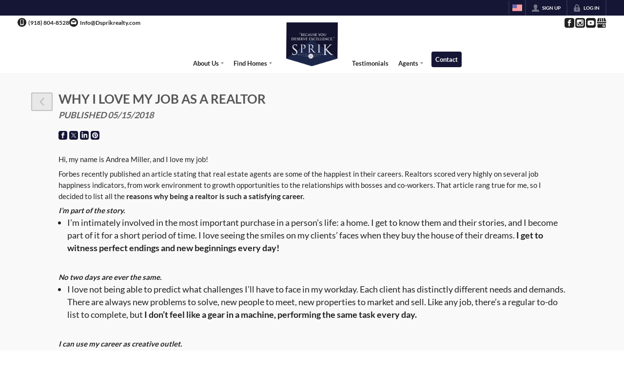

--- FILE ---
content_type: text/html; charset=utf-8
request_url: https://sprikrealty.com/articles/why-i-love-my-job-as-a-realtor
body_size: 58776
content:
<!DOCTYPE html><html lang="en"><head><meta charSet="utf-8"/><meta charSet="utf-8"/><meta name="viewport" content="width=device-width, initial-scale=1"/><link rel="preload" as="image" href="https://closehack-backblaze.s3.us-west-004.backblazeb2.com/website_styling/20250423090435.png"/><link rel="preload" as="image" href="https://static.quicktours.net/website_styling/20220314053700.png"/><link rel="preload" as="image" href="https://static.quicktours.net/mls/20220223064910.png"/><link rel="stylesheet" href="https://closehackstatic.com/_next/static/css/3a83ea303db895e6.css" crossorigin="anonymous" data-precedence="next"/><link rel="stylesheet" href="https://closehackstatic.com/_next/static/css/dbaf95bdd29ef348.css" crossorigin="anonymous" data-precedence="next"/><link rel="stylesheet" href="https://closehackstatic.com/_next/static/css/160edecd2212bd0e.css" crossorigin="anonymous" data-precedence="next"/><link rel="stylesheet" href="https://closehackstatic.com/_next/static/css/9ac0d0ea5b756849.css" crossorigin="anonymous" data-precedence="next"/><link rel="stylesheet" href="https://closehackstatic.com/_next/static/css/5b44cd77e3c3297f.css" crossorigin="anonymous" data-precedence="next"/><link href="https://closehackstatic.com/_next/static/css/74fc351921f6806e.css" rel="stylesheet" as="style" data-precedence="dynamic"/><link href="https://closehackstatic.com/_next/static/css/485cb3df277107be.css" rel="stylesheet" as="style" data-precedence="dynamic"/><link rel="preload" as="script" fetchPriority="low" href="https://closehackstatic.com/_next/static/chunks/webpack-49250427d710fb5b.js" crossorigin=""/><script src="https://closehackstatic.com/_next/static/chunks/4bd1b696-bad92808725a934a.js" async="" crossorigin=""></script><script src="https://closehackstatic.com/_next/static/chunks/ed9f2dc4-1bb0b629b1f94c42.js" async="" crossorigin=""></script><script src="https://closehackstatic.com/_next/static/chunks/31255-c7b9871392057d35.js" async="" crossorigin=""></script><script src="https://closehackstatic.com/_next/static/chunks/main-app-3debb163c2267511.js" async="" crossorigin=""></script><script src="https://closehackstatic.com/_next/static/chunks/49817-5a4581c6867c9270.js" async="" crossorigin=""></script><script src="https://closehackstatic.com/_next/static/chunks/21864-495e63acbebaa09c.js" async="" crossorigin=""></script><script src="https://closehackstatic.com/_next/static/chunks/14087-68d2706824666141.js" async="" crossorigin=""></script><script src="https://closehackstatic.com/_next/static/chunks/98354-208989b0154faa2f.js" async="" crossorigin=""></script><script src="https://closehackstatic.com/_next/static/chunks/app/%5Bdomain%5D/layout-88916450ae2ef289.js" async="" crossorigin=""></script><script src="https://closehackstatic.com/_next/static/chunks/13b76428-8370110ed6fd8870.js" async="" crossorigin=""></script><script src="https://closehackstatic.com/_next/static/chunks/ca377847-f134893db2ca8a73.js" async="" crossorigin=""></script><script src="https://closehackstatic.com/_next/static/chunks/34673-177c5e72d23c0b20.js" async="" crossorigin=""></script><script src="https://closehackstatic.com/_next/static/chunks/39630-7b064ddd61c1c12b.js" async="" crossorigin=""></script><script src="https://closehackstatic.com/_next/static/chunks/12772-ebaf753198cc65d7.js" async="" crossorigin=""></script><script src="https://closehackstatic.com/_next/static/chunks/24136-ddf597bb42d91477.js" async="" crossorigin=""></script><script src="https://closehackstatic.com/_next/static/chunks/85606-bf1085cd6ab946f7.js" async="" crossorigin=""></script><script src="https://closehackstatic.com/_next/static/chunks/87149-f40cfe0f3c3007a2.js" async="" crossorigin=""></script><script src="https://closehackstatic.com/_next/static/chunks/30030-947990739c269177.js" async="" crossorigin=""></script><script src="https://closehackstatic.com/_next/static/chunks/12389-13344da2a9e8eb2e.js" async="" crossorigin=""></script><script src="https://closehackstatic.com/_next/static/chunks/16745-df95763304f88e7e.js" async="" crossorigin=""></script><script src="https://closehackstatic.com/_next/static/chunks/55325-287b1989b5529c3c.js" async="" crossorigin=""></script><script src="https://closehackstatic.com/_next/static/chunks/6659-d1fb0e94de0a45c4.js" async="" crossorigin=""></script><script src="https://closehackstatic.com/_next/static/chunks/19962-79398676c99768c6.js" async="" crossorigin=""></script><script src="https://closehackstatic.com/_next/static/chunks/79472-2c59282187248b4f.js" async="" crossorigin=""></script><script src="https://closehackstatic.com/_next/static/chunks/39422-faa1e158c70a5c20.js" async="" crossorigin=""></script><script src="https://closehackstatic.com/_next/static/chunks/81897-82410a95008f978d.js" async="" crossorigin=""></script><script src="https://closehackstatic.com/_next/static/chunks/17330-6c986091778c4645.js" async="" crossorigin=""></script><script src="https://closehackstatic.com/_next/static/chunks/98738-a1ac7f2400f476f3.js" async="" crossorigin=""></script><script src="https://closehackstatic.com/_next/static/chunks/17808-603e0e4e3d1e4b0c.js" async="" crossorigin=""></script><script src="https://closehackstatic.com/_next/static/chunks/68076-f5f31d30e329ac59.js" async="" crossorigin=""></script><script src="https://closehackstatic.com/_next/static/chunks/74318-caee3034b3956354.js" async="" crossorigin=""></script><script src="https://closehackstatic.com/_next/static/chunks/74899-3e2e09abf9f3979c.js" async="" crossorigin=""></script><script src="https://closehackstatic.com/_next/static/chunks/40802-f0a21a922b9796d1.js" async="" crossorigin=""></script><script src="https://closehackstatic.com/_next/static/chunks/45617-defdff2b552657dd.js" async="" crossorigin=""></script><script src="https://closehackstatic.com/_next/static/chunks/39697-9f81c942f233b11f.js" async="" crossorigin=""></script><script src="https://closehackstatic.com/_next/static/chunks/35379-7adddf988b364de8.js" async="" crossorigin=""></script><script src="https://closehackstatic.com/_next/static/chunks/app/%5Bdomain%5D/%5B%5B...path%5D%5D/page-13f383e22751e6f7.js" async="" crossorigin=""></script><script src="https://closehackstatic.com/_next/static/chunks/app/%5Bdomain%5D/error-da06f6a181b121f3.js" async="" crossorigin=""></script><link rel="preload" href="https://closehackstatic.com/_next/static/chunks/64822-2d3b7c39cf5d3558.js" as="script" fetchPriority="low"/><link rel="preload" href="https://closehackstatic.com/_next/static/chunks/87786.6a1add4a806174ff.js" as="script" fetchPriority="low"/><link rel="preload" href="https://closehackstatic.com/_next/static/chunks/94151.35a85033551a8b31.js" as="script" fetchPriority="low"/><link rel="preload" href="https://closehackstatic.com/_next/static/chunks/42731-ade872c3ab6db4c1.js" as="script" fetchPriority="low"/><link rel="preload" href="https://closehackstatic.com/_next/static/chunks/46252.3bcba961cd1229bc.js" as="script" fetchPriority="low"/><link rel="preload" href="https://closehackstatic.com/_next/static/chunks/13151.49df683bf8edb6ac.js" as="script" fetchPriority="low"/><link rel="preload" href="https://closehackstatic.com/_next/static/chunks/24304.92749da4c2843a0b.js" as="script" fetchPriority="low"/><link rel="preconnect" href="https://closehackstatic.com"/><link rel="preconnect" href="https://closehackcdn.com"/><link rel="preconnect" href="https://static.quicktours.net"/><link rel="preconnect" href="https://quicktours-static.s3.us-west-1.amazonaws.com"/><link rel="shortcut icon" href="https://static.quicktours.net/website_styling/20220318051852.ico"/><title>Why I Love My Job as a Realtor</title><meta name="description" content="Real estate agents are some of the happiest in their careers. Read why Andrea Miller of Housed Real Estate + Relocation in Dallas loves her job!"/><meta name="robots" content="index, follow"/><meta name="googlebot" content="index, follow, max-video-preview:-1, max-image-preview:large, max-snippet:-1"/><link rel="canonical" href="https://sprikrealty.com/articles/why-i-love-my-job-as-a-realtor"/><meta property="og:title" content="Why I Love My Job as a Realtor"/><meta property="og:description" content="Real estate agents are some of the happiest in their careers. Read why Andrea Miller of Housed Real Estate + Relocation in Dallas loves her job!"/><meta property="og:image" content="https://sprikrealty.com/handlers/website/og-generate.jpg?id=7496"/><meta name="twitter:card" content="summary_large_image"/><meta name="twitter:title" content="Why I Love My Job as a Realtor"/><meta name="twitter:description" content="Real estate agents are some of the happiest in their careers. Read why Andrea Miller of Housed Real Estate + Relocation in Dallas loves her job!"/><meta name="twitter:image" content="https://sprikrealty.com/handlers/website/og-generate.jpg?id=7496"/><script src="https://closehackstatic.com/_next/static/chunks/polyfills-42372ed130431b0a.js" crossorigin="anonymous" noModule=""></script><style data-styled="" data-styled-version="6.1.19">.cYXoBn{display:inline-block;width:18px;height:18px;background-color:currentColor;mask:url(https://closehackstatic.com/icons/person.svg) no-repeat center/contain;-webkit-mask:url(https://closehackstatic.com/icons/person.svg) no-repeat center/contain;flex-shrink:0;vertical-align:middle;cursor:pointer;}/*!sc*/
.brlNdD{display:inline-block;width:18px;height:18px;background-color:currentColor;mask:url(https://closehackstatic.com/icons/padlock.svg) no-repeat center/contain;-webkit-mask:url(https://closehackstatic.com/icons/padlock.svg) no-repeat center/contain;flex-shrink:0;vertical-align:middle;cursor:pointer;}/*!sc*/
.cLWhJD{display:inline-block;width:18px;height:18px;background-color:currentColor;mask:url(https://closehackstatic.com/icons/phone_circle.svg) no-repeat center/contain;-webkit-mask:url(https://closehackstatic.com/icons/phone_circle.svg) no-repeat center/contain;flex-shrink:0;vertical-align:middle;cursor:pointer;}/*!sc*/
.dMBbUb{display:inline-block;width:18px;height:18px;background-color:currentColor;mask:url(https://closehackstatic.com/icons/email_circle.svg) no-repeat center/contain;-webkit-mask:url(https://closehackstatic.com/icons/email_circle.svg) no-repeat center/contain;flex-shrink:0;vertical-align:middle;cursor:pointer;}/*!sc*/
.bsJFOz{display:inline-block;width:18px;height:18px;background-color:currentColor;mask:url(https://closehackstatic.com/icons/social_facebook.svg) no-repeat center/contain;-webkit-mask:url(https://closehackstatic.com/icons/social_facebook.svg) no-repeat center/contain;flex-shrink:0;vertical-align:middle;cursor:pointer;}/*!sc*/
.edyyuz{display:inline-block;width:18px;height:18px;background-color:currentColor;mask:url(https://closehackstatic.com/icons/social_instagram.svg) no-repeat center/contain;-webkit-mask:url(https://closehackstatic.com/icons/social_instagram.svg) no-repeat center/contain;flex-shrink:0;vertical-align:middle;cursor:pointer;}/*!sc*/
.dxChIr{display:inline-block;width:18px;height:18px;background-color:currentColor;mask:url(https://closehackstatic.com/icons/social_youtube.svg) no-repeat center/contain;-webkit-mask:url(https://closehackstatic.com/icons/social_youtube.svg) no-repeat center/contain;flex-shrink:0;vertical-align:middle;cursor:pointer;}/*!sc*/
.ebAmCz{display:inline-block;width:18px;height:18px;background-color:currentColor;mask:url(https://closehackstatic.com/icons/social_google.svg) no-repeat center/contain;-webkit-mask:url(https://closehackstatic.com/icons/social_google.svg) no-repeat center/contain;flex-shrink:0;vertical-align:middle;cursor:pointer;}/*!sc*/
.cHXwuz{display:inline-block;width:18px;height:18px;background-color:currentColor;mask:url(https://closehackstatic.com/icons/chat_circle.svg) no-repeat center/contain;-webkit-mask:url(https://closehackstatic.com/icons/chat_circle.svg) no-repeat center/contain;flex-shrink:0;vertical-align:middle;cursor:pointer;}/*!sc*/
.eriwWj{display:inline-block;width:18px;height:18px;background-color:currentColor;mask:url(https://closehackstatic.com/icons/back.svg) no-repeat center/contain;-webkit-mask:url(https://closehackstatic.com/icons/back.svg) no-repeat center/contain;flex-shrink:0;vertical-align:middle;cursor:pointer;}/*!sc*/
.iUrMDL{display:inline-block;width:18px;height:18px;background-color:currentColor;mask:url(https://closehackstatic.com/icons/social_twitter.svg) no-repeat center/contain;-webkit-mask:url(https://closehackstatic.com/icons/social_twitter.svg) no-repeat center/contain;flex-shrink:0;vertical-align:middle;cursor:pointer;}/*!sc*/
.dMxuLL{display:inline-block;width:18px;height:18px;background-color:currentColor;mask:url(https://closehackstatic.com/icons/social_linkedin.svg) no-repeat center/contain;-webkit-mask:url(https://closehackstatic.com/icons/social_linkedin.svg) no-repeat center/contain;flex-shrink:0;vertical-align:middle;cursor:pointer;}/*!sc*/
.giYrVn{display:inline-block;width:18px;height:18px;background-color:currentColor;mask:url(https://closehackstatic.com/icons/social_pinterest.svg) no-repeat center/contain;-webkit-mask:url(https://closehackstatic.com/icons/social_pinterest.svg) no-repeat center/contain;flex-shrink:0;vertical-align:middle;cursor:pointer;}/*!sc*/
.bVQzPf{display:inline-block;width:18px;height:18px;background-color:currentColor;mask:url(https://closehackstatic.com/icons/check.svg) no-repeat center/contain;-webkit-mask:url(https://closehackstatic.com/icons/check.svg) no-repeat center/contain;flex-shrink:0;vertical-align:middle;cursor:pointer;}/*!sc*/
.pHtpT{display:inline-block;width:18px;height:18px;background-color:currentColor;mask:url(https://closehackstatic.com/icons/phone.svg) no-repeat center/contain;-webkit-mask:url(https://closehackstatic.com/icons/phone.svg) no-repeat center/contain;flex-shrink:0;vertical-align:middle;cursor:pointer;}/*!sc*/
.camZFT{display:inline-block;width:18px;height:18px;background-color:currentColor;mask:url(https://closehackstatic.com/icons/email.svg) no-repeat center/contain;-webkit-mask:url(https://closehackstatic.com/icons/email.svg) no-repeat center/contain;flex-shrink:0;vertical-align:middle;cursor:pointer;}/*!sc*/
.fnbomz{display:inline-block;width:18px;height:18px;background-color:currentColor;mask:url(https://closehackstatic.com/icons/clipboard.svg) no-repeat center/contain;-webkit-mask:url(https://closehackstatic.com/icons/clipboard.svg) no-repeat center/contain;flex-shrink:0;vertical-align:middle;cursor:pointer;}/*!sc*/
.cNyEdn{display:inline-block;width:18px;height:18px;background-color:currentColor;mask:url(https://closehackstatic.com/icons/arrow_right_circled.svg) no-repeat center/contain;-webkit-mask:url(https://closehackstatic.com/icons/arrow_right_circled.svg) no-repeat center/contain;flex-shrink:0;vertical-align:middle;cursor:pointer;}/*!sc*/
.bPjEJT{display:inline-block;width:18px;height:18px;background-color:currentColor;mask:url(https://closehackstatic.com/icons/equal_housing.svg) no-repeat center/contain;-webkit-mask:url(https://closehackstatic.com/icons/equal_housing.svg) no-repeat center/contain;flex-shrink:0;vertical-align:middle;cursor:pointer;}/*!sc*/
data-styled.g1[id="sc-c57b4432-0"]{content:"cYXoBn,brlNdD,cLWhJD,dMBbUb,bsJFOz,edyyuz,dxChIr,ebAmCz,cHXwuz,eriwWj,iUrMDL,dMxuLL,giYrVn,bVQzPf,pHtpT,camZFT,fnbomz,cNyEdn,bPjEJT,"}/*!sc*/
.hHYGOc{display:block;}/*!sc*/
.hHYGOc svg{display:block;width:20px;height:20px;}/*!sc*/
.hHYGOc .material-icons{font-size:20px;font-weight:initial;}/*!sc*/
data-styled.g2[id="sc-2873e741-0"]{content:"hHYGOc,"}/*!sc*/
.flFipX{display:block;opacity:0.8;font-size:14px;line-height:18px;font-weight:600;margin-bottom:4px;margin-left:0px;-webkit-font-smoothing:antialiased;word-break:break-word;display:flex;color:var(--dash-text,inherit);}/*!sc*/
.flFipX i{margin-right:4px;margin-top:2px;opacity:0.3;width:12px;height:12px;}/*!sc*/
.flFipX span{flex:1;display:block;font-weight:inherit;font-size:14px;line-height:18px;font-weight:600;}/*!sc*/
data-styled.g3[id="sc-8b51215a-0"]{content:"flFipX,"}/*!sc*/
.jQiGSb{max-width:2000px;margin:0 auto;width:100%;position:relative;}/*!sc*/
.jQiGSb .global_contain_background{background-size:cover;position:absolute;top:0;left:0;right:0;bottom:0;}/*!sc*/
.jQiGSb >.global_contain_inner{position:relative;z-index:2;display:flex;}/*!sc*/
.jQiGSb >.global_contain_inner >.global_contain_inner_center{flex:1;}/*!sc*/
.jQiGSb >.global_contain_inner >.global_contain_inner_center>.global_contain_inner_main{max-width:100%;padding-left:calc(36px * 0.50);padding-right:calc(36px * 0.50);margin:0 auto;position:relative;display:flex;align-items:center;padding-top:calc(0px * 0.50);padding-bottom:calc(0px * 0.50);}/*!sc*/
@media screen and (min-width: 600px){.jQiGSb >.global_contain_inner >.global_contain_inner_center>.global_contain_inner_main{padding-left:36px;padding-right:36px;}}/*!sc*/
@media screen and (min-width:616px){.jQiGSb >.global_contain_inner >.global_contain_inner_center>.global_contain_inner_main{width:100%;min-width:472px;}}/*!sc*/
@media screen and (min-width: 600px){.jQiGSb >.global_contain_inner >.global_contain_inner_center>.global_contain_inner_main{padding-top:0px;padding-bottom:0px;}}/*!sc*/
.jQiGSb >.global_contain_inner >.global_contain_inner_center>.global_contain_inner_main >.global_contain_inner_main_children{width:100%;flex:1;position:relative;text-align:left;}/*!sc*/
@media screen and (min-width: 1008px){.jQiGSb >.global_contain_inner >.global_contain_inner_center>.global_contain_inner_main >.global_contain_inner_main_children{display:flex;flex-direction:row;}}/*!sc*/
.jQiGSb >.global_contain_inner .global_contain_inner_right,.jQiGSb >.global_contain_inner .global_contain_inner_left{display:flex;flex-direction:column;justify-content:center;}/*!sc*/
.jQiGSb >.global_contain_inner .global_contain_inner_left,.jQiGSb >.global_contain_inner .global_contain_inner_center,.jQiGSb >.global_contain_inner .global_contain_inner_right{min-width:0;}/*!sc*/
.eLjCxX{max-width:2000px;margin:0 auto;width:100%;position:relative;}/*!sc*/
.eLjCxX .global_contain_background{background-size:cover;position:absolute;top:0;left:0;right:0;bottom:0;}/*!sc*/
.eLjCxX >.global_contain_inner{position:relative;z-index:2;display:flex;}/*!sc*/
.eLjCxX >.global_contain_inner >.global_contain_inner_center{flex:1;}/*!sc*/
.eLjCxX >.global_contain_inner >.global_contain_inner_center>.global_contain_inner_main{max-width:100%;padding-left:calc(36px * 0.50);padding-right:calc(36px * 0.50);margin:0 auto;position:relative;display:flex;align-items:center;padding-top:calc(0 * 0.50);padding-bottom:calc(0 * 0.50);}/*!sc*/
@media screen and (min-width: 600px){.eLjCxX >.global_contain_inner >.global_contain_inner_center>.global_contain_inner_main{padding-left:36px;padding-right:36px;}}/*!sc*/
@media screen and (min-width:616px){.eLjCxX >.global_contain_inner >.global_contain_inner_center>.global_contain_inner_main{width:100%;min-width:472px;}}/*!sc*/
@media screen and (min-width: 600px){.eLjCxX >.global_contain_inner >.global_contain_inner_center>.global_contain_inner_main{padding-top:0;padding-bottom:0;}}/*!sc*/
.eLjCxX >.global_contain_inner >.global_contain_inner_center>.global_contain_inner_main >.global_contain_inner_main_children{width:100%;flex:1;position:relative;text-align:left;}/*!sc*/
.eLjCxX >.global_contain_inner .global_contain_inner_right,.eLjCxX >.global_contain_inner .global_contain_inner_left{display:flex;flex-direction:column;justify-content:center;}/*!sc*/
.eLjCxX >.global_contain_inner .global_contain_inner_left,.eLjCxX >.global_contain_inner .global_contain_inner_center,.eLjCxX >.global_contain_inner .global_contain_inner_right{min-width:0;}/*!sc*/
.bZXnXT{max-width:2000px;margin:0 auto;width:100%;position:relative;}/*!sc*/
.bZXnXT .global_contain_background{background-size:cover;position:absolute;top:0;left:0;right:0;bottom:0;}/*!sc*/
.bZXnXT >.global_contain_inner{position:relative;z-index:2;display:flex;}/*!sc*/
.bZXnXT >.global_contain_inner >.global_contain_inner_center{flex:1;}/*!sc*/
.bZXnXT >.global_contain_inner >.global_contain_inner_center>.global_contain_inner_main{max-width:100%;padding-left:calc(24px * 0.50);padding-right:calc(24px * 0.50);margin:0 auto;position:relative;display:flex;align-items:center;padding-top:24px;padding-bottom:24px;}/*!sc*/
@media screen and (min-width: 600px){.bZXnXT >.global_contain_inner >.global_contain_inner_center>.global_contain_inner_main{padding-left:24px;padding-right:24px;}}/*!sc*/
@media screen and (min-width:948px){.bZXnXT >.global_contain_inner >.global_contain_inner_center>.global_contain_inner_main{width:85%;min-width:852px;}}/*!sc*/
@media screen and (min-width: 600px){.bZXnXT >.global_contain_inner >.global_contain_inner_center>.global_contain_inner_main{padding-top:3vw;padding-bottom:3vw;}}/*!sc*/
@media screen and (min-width: 1800px){.bZXnXT >.global_contain_inner >.global_contain_inner_center>.global_contain_inner_main{padding-top:72px;padding-bottom:72px;}}/*!sc*/
.bZXnXT >.global_contain_inner >.global_contain_inner_center>.global_contain_inner_main >.global_contain_inner_main_children{width:100%;flex:1;position:relative;text-align:left;}/*!sc*/
.bZXnXT >.global_contain_inner .global_contain_inner_right,.bZXnXT >.global_contain_inner .global_contain_inner_left{display:flex;flex-direction:column;justify-content:center;}/*!sc*/
.bZXnXT >.global_contain_inner .global_contain_inner_left,.bZXnXT >.global_contain_inner .global_contain_inner_center,.bZXnXT >.global_contain_inner .global_contain_inner_right{min-width:0;}/*!sc*/
.bdjHRf{max-width:1800px;margin:0 auto;width:100%;position:relative;}/*!sc*/
.bdjHRf .global_contain_background{background-size:cover;position:absolute;top:0;left:0;right:0;bottom:0;}/*!sc*/
.bdjHRf >.global_contain_inner{position:relative;z-index:2;display:flex;}/*!sc*/
.bdjHRf >.global_contain_inner >.global_contain_inner_center{flex:1;}/*!sc*/
.bdjHRf >.global_contain_inner >.global_contain_inner_center>.global_contain_inner_main{max-width:100%;padding-left:calc(36px * 0.50);padding-right:calc(36px * 0.50);margin:0 auto;position:relative;display:flex;align-items:center;padding-top:36px;padding-bottom:36px;}/*!sc*/
@media screen and (min-width: 600px){.bdjHRf >.global_contain_inner >.global_contain_inner_center>.global_contain_inner_main{padding-left:36px;padding-right:36px;}}/*!sc*/
@media screen and (min-width:872px){.bdjHRf >.global_contain_inner >.global_contain_inner_center>.global_contain_inner_main{width:95%;min-width:728px;}}/*!sc*/
@media screen and (min-width: 600px){.bdjHRf >.global_contain_inner >.global_contain_inner_center>.global_contain_inner_main{padding-top:6vw;padding-bottom:6vw;}}/*!sc*/
@media screen and (min-width: 1800px){.bdjHRf >.global_contain_inner >.global_contain_inner_center>.global_contain_inner_main{padding-top:108px;padding-bottom:108px;}}/*!sc*/
.bdjHRf >.global_contain_inner >.global_contain_inner_center>.global_contain_inner_main >.global_contain_inner_main_children{width:100%;flex:1;position:relative;text-align:left;}/*!sc*/
.bdjHRf >.global_contain_inner .global_contain_inner_right,.bdjHRf >.global_contain_inner .global_contain_inner_left{display:flex;flex-direction:column;justify-content:center;}/*!sc*/
.bdjHRf >.global_contain_inner .global_contain_inner_left,.bdjHRf >.global_contain_inner .global_contain_inner_center,.bdjHRf >.global_contain_inner .global_contain_inner_right{min-width:0;}/*!sc*/
.eqFoVW{max-width:1800px;margin:0 auto;width:100%;position:relative;}/*!sc*/
.eqFoVW .global_contain_background{background-size:cover;position:absolute;top:0;left:0;right:0;bottom:0;}/*!sc*/
.eqFoVW >.global_contain_inner{position:relative;z-index:2;display:flex;}/*!sc*/
.eqFoVW >.global_contain_inner >.global_contain_inner_center{flex:1;}/*!sc*/
.eqFoVW >.global_contain_inner >.global_contain_inner_center>.global_contain_inner_main{max-width:100%;padding-left:calc(24px * 0.50);padding-right:calc(24px * 0.50);margin:0 auto;position:relative;display:flex;align-items:center;padding-top:24px;padding-bottom:24px;}/*!sc*/
@media screen and (min-width: 600px){.eqFoVW >.global_contain_inner >.global_contain_inner_center>.global_contain_inner_main{padding-left:24px;padding-right:24px;}}/*!sc*/
@media screen and (min-width:848px){.eqFoVW >.global_contain_inner >.global_contain_inner_center>.global_contain_inner_main{width:50%;min-width:752px;}}/*!sc*/
@media screen and (min-width: 600px){.eqFoVW >.global_contain_inner >.global_contain_inner_center>.global_contain_inner_main{padding-top:3vw;padding-bottom:3vw;}}/*!sc*/
@media screen and (min-width: 1800px){.eqFoVW >.global_contain_inner >.global_contain_inner_center>.global_contain_inner_main{padding-top:72px;padding-bottom:72px;}}/*!sc*/
.eqFoVW >.global_contain_inner >.global_contain_inner_center>.global_contain_inner_main >.global_contain_inner_main_children{width:100%;flex:1;position:relative;text-align:left;}/*!sc*/
.eqFoVW >.global_contain_inner .global_contain_inner_right,.eqFoVW >.global_contain_inner .global_contain_inner_left{display:flex;flex-direction:column;justify-content:center;}/*!sc*/
.eqFoVW >.global_contain_inner .global_contain_inner_left,.eqFoVW >.global_contain_inner .global_contain_inner_center,.eqFoVW >.global_contain_inner .global_contain_inner_right{min-width:0;}/*!sc*/
.ePvEtW{max-width:1160px;margin:0 auto;width:100%;position:relative;}/*!sc*/
.ePvEtW .global_contain_background{background-size:cover;position:absolute;top:0;left:0;right:0;bottom:0;}/*!sc*/
.ePvEtW >.global_contain_inner{position:relative;z-index:2;display:flex;}/*!sc*/
.ePvEtW >.global_contain_inner >.global_contain_inner_center{flex:1;}/*!sc*/
.ePvEtW >.global_contain_inner >.global_contain_inner_center>.global_contain_inner_main{max-width:100%;padding-left:calc(32px * 0.50);padding-right:calc(32px * 0.50);margin-right:auto;position:relative;display:flex;align-items:flex-start;padding-top:calc(48px * 0.50);padding-bottom:calc(48px * 0.50);}/*!sc*/
@media screen and (min-width: 600px){.ePvEtW >.global_contain_inner >.global_contain_inner_center>.global_contain_inner_main{padding-left:32px;padding-right:32px;}}/*!sc*/
@media screen and (min-width:608px){.ePvEtW >.global_contain_inner >.global_contain_inner_center>.global_contain_inner_main{width:100%;min-width:480px;}}/*!sc*/
@media screen and (min-width: 600px){.ePvEtW >.global_contain_inner >.global_contain_inner_center>.global_contain_inner_main{padding-top:48px;padding-bottom:48px;}}/*!sc*/
.ePvEtW >.global_contain_inner >.global_contain_inner_center>.global_contain_inner_main >.global_contain_inner_main_children{width:100%;flex:1;position:relative;text-align:left;}/*!sc*/
.ePvEtW >.global_contain_inner .global_contain_inner_right,.ePvEtW >.global_contain_inner .global_contain_inner_left{display:flex;flex-direction:column;justify-content:center;}/*!sc*/
.ePvEtW >.global_contain_inner .global_contain_inner_left,.ePvEtW >.global_contain_inner .global_contain_inner_center,.ePvEtW >.global_contain_inner .global_contain_inner_right{min-width:0;}/*!sc*/
.gaIjcn{max-width:1860px;margin:0 auto;width:100%;position:relative;}/*!sc*/
.gaIjcn .global_contain_background{background-size:cover;position:absolute;top:0;left:0;right:0;bottom:0;}/*!sc*/
.gaIjcn >.global_contain_inner{position:relative;z-index:2;display:flex;}/*!sc*/
.gaIjcn >.global_contain_inner >.global_contain_inner_center{flex:1;}/*!sc*/
.gaIjcn >.global_contain_inner >.global_contain_inner_center>.global_contain_inner_main{max-width:100%;padding-left:calc(32px * 0.50);padding-right:calc(32px * 0.50);margin-right:auto;position:relative;display:flex;align-items:flex-start;padding-top:calc(48px * 0.50);padding-bottom:calc(48px * 0.50);}/*!sc*/
@media screen and (min-width: 600px){.gaIjcn >.global_contain_inner >.global_contain_inner_center>.global_contain_inner_main{padding-left:32px;padding-right:32px;}}/*!sc*/
@media screen and (min-width:608px){.gaIjcn >.global_contain_inner >.global_contain_inner_center>.global_contain_inner_main{width:100%;min-width:480px;}}/*!sc*/
@media screen and (min-width: 600px){.gaIjcn >.global_contain_inner >.global_contain_inner_center>.global_contain_inner_main{padding-top:48px;padding-bottom:48px;}}/*!sc*/
.gaIjcn >.global_contain_inner >.global_contain_inner_center>.global_contain_inner_main >.global_contain_inner_main_children{width:100%;flex:1;position:relative;text-align:left;}/*!sc*/
.gaIjcn >.global_contain_inner .global_contain_inner_right,.gaIjcn >.global_contain_inner .global_contain_inner_left{display:flex;flex-direction:column;justify-content:center;}/*!sc*/
.gaIjcn >.global_contain_inner .global_contain_inner_left,.gaIjcn >.global_contain_inner .global_contain_inner_center,.gaIjcn >.global_contain_inner .global_contain_inner_right{min-width:0;}/*!sc*/
data-styled.g44[id="sc-50cfc82-0"]{content:"jQiGSb,eLjCxX,bZXnXT,bdjHRf,eqFoVW,ePvEtW,gaIjcn,"}/*!sc*/
.hwCvNG{position:relative;color:#c1c1c1;}/*!sc*/
.hwCvNG .swift_button_content{display:flex;align-items:center;justify-content:center;padding:10px 18px;}/*!sc*/
.hwCvNG .swift_button_number{padding:8px 10px;background-color:rgba(0,0,0,0.1);color:white;font-weight:bold;display:flex;flex:1;align-items:center;justify-content:center;height:100%;border-top-right-radius:2px;border-bottom-right-radius:2px;}/*!sc*/
.hwCvNG a{font-weight:600;line-height:16px;border-radius:2px;border:2px solid black;outline:none;-webkit-font-smoothing:antialiased;cursor:pointer;display:flex;justify-content:center;line-height:16px;}/*!sc*/
.hwCvNG a i[data-mask-icon]{display:block;width:18px;height:18px;margin-top:1px;margin-bottom:1px;}/*!sc*/
.hwCvNG a span:not(.loader){font-size:14px;line-height:20px;font-weight:800;white-space:nowrap;display:block;-webkit-font-smoothing:antialiased;}/*!sc*/
.hwCvNG a i~span:not(.loader){margin-left:8px;}/*!sc*/
.hwCvNG a svg~span:not(.loader){margin-left:8px;}/*!sc*/
.hwCvNG a .swift_button_icon~span:not(.loader){margin-left:8px;}/*!sc*/
.hwCvNG a span:not(.loader) ~i,.hwCvNG a span:not(.loader) .swift_button_icon{margin-left:8px;}/*!sc*/
.hwCvNG a .swift_button_content{padding:8px 12px;}/*!sc*/
.hwCvNG a .swift_button_number{padding:8px 8px;}/*!sc*/
.hwCvNG a span:not(.loader){font-size:13px;line-height:18px;}/*!sc*/
.hwCvNG a i[data-mask-icon]{width:16px;height:16px;}/*!sc*/
.hwCvNG a{background:rgba(193,193,193,0.3);border-color:#c1c1c1;}/*!sc*/
.hwCvNG a i[data-mask-icon]{background-color:#c1c1c1;}/*!sc*/
@media (hover: hover){.hwCvNG:hover{color:#000;}.hwCvNG:hover a{background:rgba(193,193,193,0.85);}.hwCvNG:hover a i[data-mask-icon]{background-color:#000;}}/*!sc*/
.hwCvNG.disabled{cursor:not-allowed!important;}/*!sc*/
.hwCvNG.disabled a{background:#bbb;color:#444;border-top-left-radius:0;border-top-right-radius:0;pointer-events:none;cursor:not-allowed!important;border-color:#bbb;}/*!sc*/
.hwCvNG.disabled a i[data-mask-icon]{opacity:0.25;background-color:#444;}/*!sc*/
.hwCvNG .loader{position:absolute;top:0px;left:0px;right:0px;width:100%;overflow:hidden;height:4px;}/*!sc*/
.bDHJPP{position:relative;color:#151536;}/*!sc*/
.bDHJPP .swift_button_content{display:flex;align-items:center;justify-content:center;padding:10px 18px;}/*!sc*/
.bDHJPP .swift_button_number{padding:8px 10px;background-color:rgba(0,0,0,0.1);color:white;font-weight:bold;display:flex;flex:1;align-items:center;justify-content:center;height:100%;border-top-right-radius:2px;border-bottom-right-radius:2px;}/*!sc*/
.bDHJPP a{font-weight:600;line-height:16px;border-radius:2px;border:2px solid black;outline:none;-webkit-font-smoothing:antialiased;cursor:pointer;display:flex;justify-content:center;border-width:1.5px;}/*!sc*/
.bDHJPP a i[data-mask-icon]{display:block;width:18px;height:18px;margin-top:1px;margin-bottom:1px;}/*!sc*/
.bDHJPP a span:not(.loader){font-size:14px;line-height:20px;font-weight:800;white-space:nowrap;display:block;-webkit-font-smoothing:antialiased;}/*!sc*/
.bDHJPP a i~span:not(.loader){margin-left:8px;}/*!sc*/
.bDHJPP a svg~span:not(.loader){margin-left:8px;}/*!sc*/
.bDHJPP a .swift_button_icon~span:not(.loader){margin-left:8px;}/*!sc*/
.bDHJPP a span:not(.loader) ~i,.bDHJPP a span:not(.loader) .swift_button_icon{margin-left:8px;}/*!sc*/
.bDHJPP a .swift_button_content{padding:6px 8px;}/*!sc*/
.bDHJPP a .swift_button_number{padding:6px 6px;}/*!sc*/
.bDHJPP a span:not(.loader){font-size:11px;line-height:14px;}/*!sc*/
.bDHJPP a i~span:not(.loader),.bDHJPP a i[data-mask-icon]~span:not(.loader){margin-left:6px;}/*!sc*/
.bDHJPP a i[data-mask-icon]{width:13px;height:13px;}/*!sc*/
.bDHJPP a{background:transparent;border-color:#151536;}/*!sc*/
.bDHJPP a i[data-mask-icon]{background-color:#151536;}/*!sc*/
@media (hover: hover){.bDHJPP:hover{color:#fff;}.bDHJPP:hover a{background:#151536;}.bDHJPP:hover a i[data-mask-icon]{background-color:#fff;}}/*!sc*/
.bDHJPP.disabled{cursor:not-allowed!important;}/*!sc*/
.bDHJPP.disabled a{background:#bbb;color:#444;border-top-left-radius:0;border-top-right-radius:0;pointer-events:none;cursor:not-allowed!important;border-color:#bbb;}/*!sc*/
.bDHJPP.disabled a i[data-mask-icon]{opacity:0.25;background-color:#444;}/*!sc*/
.bDHJPP .loader{position:absolute;top:0px;left:0px;right:0px;width:100%;overflow:hidden;height:4px;}/*!sc*/
.eWaSsd{position:relative;color:#fff;}/*!sc*/
.eWaSsd .swift_button_content{display:flex;align-items:center;justify-content:center;padding:10px 18px;}/*!sc*/
.eWaSsd .swift_button_number{padding:8px 10px;background-color:rgba(0,0,0,0.1);color:white;font-weight:bold;display:flex;flex:1;align-items:center;justify-content:center;height:100%;border-top-right-radius:2px;border-bottom-right-radius:2px;}/*!sc*/
.eWaSsd a{font-weight:600;line-height:16px;border-radius:2px;border:2px solid black;outline:none;-webkit-font-smoothing:antialiased;cursor:pointer;display:flex;justify-content:center;}/*!sc*/
.eWaSsd a i[data-mask-icon]{display:block;width:18px;height:18px;margin-top:1px;margin-bottom:1px;}/*!sc*/
.eWaSsd a span:not(.loader){font-size:14px;line-height:20px;font-weight:800;white-space:nowrap;display:block;-webkit-font-smoothing:antialiased;}/*!sc*/
.eWaSsd a i~span:not(.loader){margin-left:8px;}/*!sc*/
.eWaSsd a svg~span:not(.loader){margin-left:8px;}/*!sc*/
.eWaSsd a .swift_button_icon~span:not(.loader){margin-left:8px;}/*!sc*/
.eWaSsd a span:not(.loader) ~i,.eWaSsd a span:not(.loader) .swift_button_icon{margin-left:8px;}/*!sc*/
.eWaSsd a{background:#151536;border-color:#151536;}/*!sc*/
.eWaSsd a i[data-mask-icon]{background-color:#fff;}/*!sc*/
@media (hover: hover){.eWaSsd a:hover{background:#0e0e24;}}/*!sc*/
.eWaSsd.disabled{cursor:not-allowed!important;}/*!sc*/
.eWaSsd.disabled a{background:#bbb;color:#444;border-top-left-radius:0;border-top-right-radius:0;pointer-events:none;cursor:not-allowed!important;border-color:#bbb;}/*!sc*/
.eWaSsd.disabled a i[data-mask-icon]{opacity:0.25;background-color:#444;}/*!sc*/
.eWaSsd .loader{position:absolute;top:0px;left:0px;right:0px;width:100%;overflow:hidden;height:4px;}/*!sc*/
data-styled.g54[id="sc-fdd96282-0"]{content:"hwCvNG,bDHJPP,eWaSsd,"}/*!sc*/
.dVzbbd{display:flex;flex-direction:row;align-items:center;justify-content:flex-end;gap:0;height:100%;width:auto;}/*!sc*/
.dVzbbd .front_nav_mobile_trigger_phone,.dVzbbd .front_nav_mobile_trigger_email,.dVzbbd .front_nav_mobile_trigger_list{cursor:pointer;font-size:0px;width:48px;height:64px;display:flex;align-items:center;justify-content:center;position:relative;z-index:100;flex-shrink:0;}/*!sc*/
.dVzbbd .front_nav_mobile_trigger_phone,.dVzbbd .front_nav_mobile_trigger_email{width:20px;height:20px;}/*!sc*/
.dVzbbd .front_nav_mobile_trigger_phone i,.dVzbbd .front_nav_mobile_trigger_email i{width:20px;height:20px;}/*!sc*/
.dVzbbd .front_nav_mobile_trigger_phoneemail{display:flex;flex-direction:column;align-items:center;justify-content:center;gap:4px;}/*!sc*/
.dVzbbd .front_nav_mobile_trigger_list{-moz-transition:-moz-transform 0.4s;-o-transition:-o-transform 0.4s;-webkit-transition:-webkit-transform 0.4s;transition:transform 0.4s;opacity:1;transform-origin:center center;}/*!sc*/
.dVzbbd .front_nav_mobile_trigger_list span{-moz-transition:0.4s;-o-transition:0.4s;-webkit-transition:0.4s;transition:0.4s;-webkit-transition-delay:0.4s;-moz-transition-delay:0.4s;transition-delay:0.4s;background-color:#222;display:block;height:2px;left:50%;margin-left:-10px;margin-top:-1px;position:absolute;top:50%;width:20px;}/*!sc*/
.dVzbbd .front_nav_mobile_trigger_list span:first-child{-moz-transform:translate(0,6px);-ms-transform:translate(0,6px);-webkit-transform:translate(0,6px);transform:translate(0,6px);}/*!sc*/
.dVzbbd .front_nav_mobile_trigger_list span:nth-child(3){-moz-transform:translate(0,-6px);-ms-transform:translate(0,-6px);-webkit-transform:translate(0,-6px);transform:translate(0,-6px);}/*!sc*/
data-styled.g65[id="sc-163fd7e8-0"]{content:"dVzbbd,"}/*!sc*/
.btoA-DJ.swift_language_picker_container{position:relative;display:flex;align-items:center;}/*!sc*/
data-styled.g66[id="sc-5459676f-0"]{content:"btoA-DJ,"}/*!sc*/
.fRyTNw.swift_language_picker_button{padding:2px 2px;border-radius:4px;border:2px solid transparent;opacity:1;transition:all 0.2s ease;cursor:pointer;background:transparent;}/*!sc*/
.fRyTNw.swift_language_picker_button:hover{background:rgba(0,0,0,0.05);}/*!sc*/
data-styled.g67[id="sc-5459676f-1"]{content:"fRyTNw,"}/*!sc*/
.bsnZyt{position:sticky;top:0;left:0;right:0;z-index:102;}/*!sc*/
.bsnZyt span,.bsnZyt small,.bsnZyt h1,.bsnZyt h2,.bsnZyt h3,.bsnZyt h4,.bsnZyt h5,.bsnZyt h6,.bsnZyt p{line-height:1.2em;}/*!sc*/
.bsnZyt .front_nav_swift_contain{-webkit-transition:background 0.25s ease-out 0.25s,color 0.25s ease-out 0.25s;-moz-transition:background 0.25s ease-out 0.25s,color 0.25s ease-out 0.25s;transition:background 0.25s ease-out 0.25s,color 0.25s ease-out 0.25s;color:#222222;background:#FFFFFF;}/*!sc*/
.bsnZyt .front_nav_swift_window{display:flex;}/*!sc*/
.bsnZyt .front_nav_swift_window .front_nav_swift_primary{display:flex;flex:1;}/*!sc*/
.bsnZyt .front_nav_swift_window .front_nav_swift_primary >.front_nav_swift_primary_section{flex:1;display:flex;flex-direction:column;}/*!sc*/
.bsnZyt .front_nav_swift_window .front_nav_swift_primary >.front_nav_swift_primary_section >.front_nav_swift_primary_section_header .front_nav_swift_contact{font-size:0.6em;padding:5px 0px 6px;display:flex;align-items:center;gap:8px;flex-wrap:wrap;}/*!sc*/
.bsnZyt .front_nav_swift_window .front_nav_swift_primary >.front_nav_swift_primary_section >.front_nav_swift_primary_section_header .front_nav_swift_contact.secondary{justify-content:flex-end;}/*!sc*/
.bsnZyt .front_nav_swift_window .front_nav_swift_primary >.front_nav_swift_primary_section >.front_nav_swift_primary_section_header .front_nav_swift_contact .front_nav_swift_contact_name{font-weight:600;-webkit-font-smoothing:antialiased;white-space:nowrap;}/*!sc*/
.bsnZyt .front_nav_swift_window .front_nav_swift_primary >.front_nav_swift_primary_section >.front_nav_swift_primary_section_header .front_nav_swift_contact span{display:block;font-weight:600;-webkit-font-smoothing:antialiased;font-size:clamp(
                                          10px,
                                          calc(10px + (2) * ((100vw - 600px) / 800)),
                                          12px
                                      );line-height:1.2em;white-space:nowrap;}/*!sc*/
.bsnZyt .front_nav_swift_window .front_nav_swift_primary >.front_nav_swift_primary_section >.front_nav_swift_primary_section_header .front_nav_swift_contact a{display:flex;align-items:center;}/*!sc*/
.bsnZyt .front_nav_swift_window .front_nav_swift_primary >.front_nav_swift_primary_section >.front_nav_swift_primary_section_header .front_nav_swift_contact a i[data-mask-icon]{margin-right:4px;display:block;width:18px;height:18px;-webkit-transition:background-color 0.25s ease-out 0.25s;-moz-transition:background-color 0.25s ease-out 0.25s;transition:background-color 0.25s ease-out 0.25s;background-color:#222222;}/*!sc*/
.bsnZyt .front_nav_swift_window .front_nav_swift_primary >.front_nav_swift_primary_section >.front_nav_swift_primary_section_header .front_nav_swift_contact.secondary{text-align:right;}/*!sc*/
.bsnZyt .front_nav_swift_window .front_nav_swift_primary >.front_nav_swift_primary_section >.front_nav_swift_primary_section_header .front_nav_swift_contact.secondary a{justify-content:flex-end;}/*!sc*/
.bsnZyt .front_nav_swift_window .front_nav_swift_primary >.front_nav_swift_primary_section >.front_nav_swift_primary_section_header .front_nav_swift_contact.secondary a i{margin-right:0;margin-left:4px;}/*!sc*/
.bsnZyt .front_nav_swift_window .front_nav_swift_primary >.front_nav_swift_primary_section >.front_nav_swift_primary_section_header .front_nav_swift_contact.secondary #front_nav_swift_contact_translate{justify-content:flex-end;}/*!sc*/
.bsnZyt .front_nav_swift_window .front_nav_swift_primary >.front_nav_swift_primary_section >.front_nav_swift_primary_section_header .front_nav_swift_contact.secondary .front_nav_swift_contact_social{display:flex;justify-content:flex-end;}/*!sc*/
.bsnZyt .front_nav_swift_window .front_nav_swift_primary >.front_nav_swift_primary_section >.front_nav_swift_primary_section_header .front_nav_swift_contact.secondary .front_nav_swift_contact_social li a{display:flex;align-items:center;}/*!sc*/
.bsnZyt .front_nav_swift_window .front_nav_swift_primary >.front_nav_swift_primary_section >.front_nav_swift_primary_section_header .front_nav_swift_contact.secondary .front_nav_swift_contact_social li a i[data-mask-icon]{margin-left:2px;width:20px;height:20px;-webkit-transition:background-color 0.25s ease-out 0.25s;-moz-transition:background-color 0.25s ease-out 0.25s;transition:background-color 0.25s ease-out 0.25s;background-color:#222222;}/*!sc*/
.bsnZyt .front_nav_swift_window .front_nav_swift_primary >.front_nav_swift_primary_section >.front_nav_swift_primary_section_header .front_nav_swift_contact.secondary .front_nav_swift_contact_social li a span{margin-left:4px;margin-right:4px;font-size:10px;}/*!sc*/
.bsnZyt .front_nav_swift_window .front_nav_swift_primary >.front_nav_swift_primary_section >.front_nav_swift_primary_section_header .front_nav_swift_contact .front_nav_swift_contact_links{display:flex;align-items:center;margin-left:auto;margin-right:2px;}/*!sc*/
.bsnZyt .front_nav_swift_window .front_nav_swift_primary >.front_nav_swift_primary_section >.front_nav_swift_primary_section_header .front_nav_swift_contact .front_nav_swift_contact_links li a{padding:3px 6px;display:block;text-decoration:underline!important;}/*!sc*/
.bsnZyt .front_nav_swift_window .front_nav_swift_primary >.front_nav_swift_primary_section >.front_nav_swift_primary_section_header .front_nav_swift_contact .front_nav_swift_contact_links li a span{font-size:12px;display:block;line-height:15px;}/*!sc*/
@media screen and (max-width:1100px){.bsnZyt .front_nav_swift_window .front_nav_swift_primary >.front_nav_swift_primary_section >.front_nav_swift_primary_section_header .front_nav_swift_contact{display:none;}}/*!sc*/
.bsnZyt .front_nav_swift_window .front_nav_swift_primary >.front_nav_swift_primary_section >nav{flex:1;display:flex;}/*!sc*/
.bsnZyt .front_nav_swift_window .front_nav_swift_primary >.front_nav_swift_primary_section >nav >ul{display:flex;}/*!sc*/
.bsnZyt .front_nav_swift_window .front_nav_swift_primary >.front_nav_swift_primary_section >nav >ul >li{display:flex;position:relative;}/*!sc*/
.bsnZyt .front_nav_swift_window .front_nav_swift_primary >.front_nav_swift_primary_section >nav >ul >li.drop[type='link'] >a{position:relative;overflow:hidden;}/*!sc*/
.bsnZyt .front_nav_swift_window .front_nav_swift_primary >.front_nav_swift_primary_section >nav >ul >li.drop[type='link'] >a::before{content:'';position:absolute;top:0;left:0;right:0;bottom:0;background:#f2f2f2;transform:scaleY(0);transform-origin:top;transition:transform 0.14s ease;z-index:-1;}/*!sc*/
.bsnZyt .front_nav_swift_window .front_nav_swift_primary >.front_nav_swift_primary_section >nav >ul >li >a{display:flex;align-items:flex-end;padding:12px 0.8vw;font-size:0.7em;font-weight:600;cursor:pointer;}/*!sc*/
.bsnZyt .front_nav_swift_window .front_nav_swift_primary >.front_nav_swift_primary_section >nav >ul >li >a .swift_nav_item_content{display:flex;align-items:center;}/*!sc*/
.bsnZyt .front_nav_swift_window .front_nav_swift_primary >.front_nav_swift_primary_section >nav >ul >li >a .swift_nav_item_content >._carat{border-top-color:#222222;opacity:0.5;margin-left:4px;-webkit-transition:border-top-color 0.25s ease-out 0.25s,transform 0.3s ease;-moz-transition:border-top-color 0.25s ease-out 0.25s,transform 0.3s ease;transition:border-top-color 0.25s ease-out 0.25s,transform 0.3s ease;}/*!sc*/
.bsnZyt .front_nav_swift_window .front_nav_swift_primary >.front_nav_swift_primary_section >nav >ul >li >a .swift_nav_item_content >i[data-mask-icon]{margin-right:6px;width:20px;height:20px;background-color:#222222;}/*!sc*/
.bsnZyt .front_nav_swift_window .front_nav_swift_primary >.front_nav_swift_primary_section >nav >ul >li >a .swift_nav_item_content >span{font-size:clamp(
                                                      10px,
                                                      calc(10px + (4) * ((100vw - 600px) / 800)),
                                                      14px
                                                  );font-weight:700;-webkit-font-smoothing:antialiased;}/*!sc*/
.bsnZyt .front_nav_swift_window .front_nav_swift_primary >.front_nav_swift_primary_section >nav >ul >li[type='link']:hover>a{color:#151536;}/*!sc*/
.bsnZyt .front_nav_swift_window .front_nav_swift_primary >.front_nav_swift_primary_section >nav >ul >li[type='link']:hover>a .swift_nav_item_content >i[data-mask-icon]{background-color:#151536;}/*!sc*/
.bsnZyt .front_nav_swift_window .front_nav_swift_primary >.front_nav_swift_primary_section >nav >ul >li[type='link']:hover>a .swift_nav_item_content >._carat{border-top-color:#151536!important;opacity:1;}/*!sc*/
.bsnZyt .front_nav_swift_window .front_nav_swift_primary >.front_nav_swift_primary_section >nav >ul >li[type='link'].active>a{position:relative;color:#151536;}/*!sc*/
.bsnZyt .front_nav_swift_window .front_nav_swift_primary >.front_nav_swift_primary_section >nav >ul >li[type='link'].active>a::after{content:'';position:absolute;bottom:0;left:0;right:0;height:2px;background:#151536;}/*!sc*/
.bsnZyt .front_nav_swift_window .front_nav_swift_primary >.front_nav_swift_primary_section >nav >ul >li[type='link'].active>a .swift_nav_item_content >i[data-mask-icon]{background-color:#151536;}/*!sc*/
.bsnZyt .front_nav_swift_window .front_nav_swift_primary >.front_nav_swift_primary_section >nav >ul >li[type='link'].active>a .swift_nav_item_content >._carat{border-top-color:#151536!important;opacity:1;}/*!sc*/
.bsnZyt .front_nav_swift_window .front_nav_swift_primary >.front_nav_swift_primary_section >nav >ul >li[type='button']>a{font-size:0.6em;padding-left:0.5vw;padding-right:0.5vw;}/*!sc*/
.bsnZyt .front_nav_swift_window .front_nav_swift_primary >.front_nav_swift_primary_section >nav >ul >li[type='button']>a span{background:#151536;padding:8px 8px;border-radius:4px;white-space:nowrap;font-family:800;color:#fff;}/*!sc*/
.bsnZyt .front_nav_swift_window .front_nav_swift_primary >.front_nav_swift_primary_section >nav >ul >li[type='button']>a span:hover{background:#1c1c48;}/*!sc*/
.bsnZyt .front_nav_swift_window .front_nav_swift_primary >.front_nav_swift_primary_section >nav >ul >li[type='image']>a{padding:0 0.3vw;}/*!sc*/
.bsnZyt .front_nav_swift_window .front_nav_swift_primary >.front_nav_swift_primary_section >nav >ul >li[type='image']>a img{max-width:140px;max-width:15vw;}/*!sc*/
.bsnZyt .front_nav_swift_window .front_nav_swift_primary >.front_nav_swift_primary_section >nav >ul >li >ul{position:absolute;top:100%;right:0;z-index:5;min-width:100%;transform:scaleY(0);transform-origin:top;overflow:hidden;color:#222222;background:#FFFFFF;transition:transform 0.14s ease,padding 0.14s ease;pointer-events:none;padding:0;}/*!sc*/
.bsnZyt .front_nav_swift_window .front_nav_swift_primary >.front_nav_swift_primary_section >nav >ul >li >ul >li{opacity:0;transition:opacity 0.07s ease;}/*!sc*/
.bsnZyt .front_nav_swift_window .front_nav_swift_primary >.front_nav_swift_primary_section >nav >ul >li >ul >li >a{color:inherit;display:block;text-decoration:none;padding:10px 16px 10px 18px;font-size:clamp(
                                                          10px,
                                                          calc(10px + (4) * ((100vw - 600px) / 800)),
                                                          14px
                                                      );font-weight:600;-webkit-font-smoothing:antialiased;position:relative;transition:background 0.15s ease;}/*!sc*/
.bsnZyt .front_nav_swift_window .front_nav_swift_primary >.front_nav_swift_primary_section >nav >ul >li >ul >li >a::after{content:'';display:block;position:absolute;left:0;top:0;bottom:0;width:4px;background:#151536;transform:scaleY(0);transform-origin:top;opacity:0;transition:transform 0.125s ease,opacity 0.125s ease;}/*!sc*/
.bsnZyt .front_nav_swift_window .front_nav_swift_primary >.front_nav_swift_primary_section >nav >ul >li >ul >li >a >span{font-size:inherit;font-weight:inherit;font-weight:700;display:block;}/*!sc*/
.bsnZyt .front_nav_swift_window .front_nav_swift_primary >.front_nav_swift_primary_section >nav >ul >li >ul >li >a >strong{display:inline-block;font-size:12px;line-height:110%;background:#1e1e1f;padding:2px 5px;margin-top:4px;}/*!sc*/
.bsnZyt .front_nav_swift_window .front_nav_swift_primary >.front_nav_swift_primary_section >nav >ul >li >ul >li >a >small{display:block;font-size:11px;font-weight:400;line-height:1.2em;margin-top:2px;}/*!sc*/
.bsnZyt .front_nav_swift_window .front_nav_swift_primary >.front_nav_swift_primary_section >nav >ul >li >ul >li >a:hover{color:inherit;background:linear-gradient( 135deg,#ededed 20%,#e8e8e8 100% );}/*!sc*/
.bsnZyt .front_nav_swift_window .front_nav_swift_primary >.front_nav_swift_primary_section >nav >ul >li >ul >li >a:hover::after{transform:scaleY(1);opacity:1;}/*!sc*/
.bsnZyt .front_nav_swift_window .front_nav_swift_primary >.front_nav_swift_primary_section >nav >ul >li:hover >ul{transform:scaleY(1);padding:8px 0;transition:transform 0.14s ease 0.14s,padding 0.14s ease 0.14s;pointer-events:auto;}/*!sc*/
.bsnZyt .front_nav_swift_window .front_nav_swift_primary >.front_nav_swift_primary_section >nav >ul >li:hover >ul >li{opacity:1;transition:opacity 0.14s ease 0.28s;}/*!sc*/
.bsnZyt .front_nav_swift_window .front_nav_swift_primary >.front_nav_swift_primary_section >nav >ul >li:hover.twocol >ul{display:grid;grid-template-columns:repeat(2,1fr);max-height:calc(100vh - 124px);overflow-y:auto;}/*!sc*/
.bsnZyt .front_nav_swift_window .front_nav_swift_primary >.front_nav_swift_primary_section >nav >ul >li:hover.threecol >ul{display:grid;grid-template-columns:repeat(3,1fr);max-height:calc(100vh - 124px);overflow-y:auto;}/*!sc*/
.bsnZyt .front_nav_swift_window .front_nav_swift_primary >.front_nav_swift_primary_section >nav >ul >li:hover.fourcol >ul{display:grid;grid-template-columns:repeat(4,1fr);max-height:calc(100vh - 124px);overflow-y:auto;}/*!sc*/
.bsnZyt .front_nav_swift_window .front_nav_swift_primary >.front_nav_swift_primary_section >nav >ul >li.drop:hover[type='link']{z-index:10;}/*!sc*/
.bsnZyt .front_nav_swift_window .front_nav_swift_primary >.front_nav_swift_primary_section >nav >ul >li.drop:hover[type='link'] >a{color:#000;}/*!sc*/
.bsnZyt .front_nav_swift_window .front_nav_swift_primary >.front_nav_swift_primary_section >nav >ul >li.drop:hover[type='link'] >a::before{transform:scaleY(1);transition:transform 0.14s ease;}/*!sc*/
.bsnZyt .front_nav_swift_window .front_nav_swift_primary >.front_nav_swift_primary_section >nav >ul >li.drop:hover[type='link'] >a >.swift_nav_item_content>._carat{transform:rotate(180deg);}/*!sc*/
.bsnZyt .front_nav_swift_window .front_nav_swift_primary >.front_nav_swift_primary_section >nav >ul >li.drop:hover[type='link'] >ul{background:#f2f2f2;}/*!sc*/
.bsnZyt .front_nav_swift_window .front_nav_swift_primary >.front_nav_swift_primary_section >nav >ul >li.drop:hover[type='link'] >ul >li >a{color:#000;}/*!sc*/
.bsnZyt .front_nav_swift_window .front_nav_swift_primary >.front_nav_swift_primary_section >nav >ul >li.drop:hover[type='link'] >ul >li >a:hover{color:#000;}/*!sc*/
.bsnZyt .front_nav_swift_window .front_nav_swift_primary >.front_nav_swift_primary_section:first-of-type>nav{justify-content:flex-end;}/*!sc*/
.bsnZyt .front_nav_swift_window .front_nav_swift_primary >.front_nav_swift_primary_section:first-of-type>nav >ul{justify-content:flex-end;}/*!sc*/
.bsnZyt .front_nav_swift_window .front_nav_swift_primary >.front_nav_swift_primary_section:first-of-type>nav >ul >li >ul{left:0;right:initial;}/*!sc*/
.bsnZyt .front_nav_swift_window .front_nav_swift_primary >.front_nav_swift_primary_section:last-of-type>nav{justify-content:flex-start;}/*!sc*/
.bsnZyt .front_nav_swift_window .front_nav_swift_primary >.front_nav_swift_primary_section:last-of-type>nav >ul{justify-content:flex-start;}/*!sc*/
.bsnZyt .front_nav_swift_window .front_nav_swift_primary .front_nav_swift_logo{padding:14px 18px;height:100%;display:flex;align-items:flex-end;}/*!sc*/
.bsnZyt .front_nav_swift_window .front_nav_swift_primary .front_nav_swift_logo a img{display:block;width:auto;height:auto;object-fit:contain;max-height:90px;max-width:240px;}/*!sc*/
.bsnZyt .front_nav_swift_window .front_nav_swift_mobile_trigger{display:none;position:absolute;top:0;right:0;bottom:0;}/*!sc*/
.bsnZyt .front_nav_swift_signup_floater{position:absolute;top:100%;right:0;display:flex;justify-content:flex-end;margin-top:8px;margin-right:12px;}/*!sc*/
@media screen and (max-width:768px){.bsnZyt .front_nav_swift_window .front_nav_swift_primary{justify-content:flex-start;}.bsnZyt .front_nav_swift_window .front_nav_swift_primary .front_nav_swift_primary_section nav{display:none;}.bsnZyt .front_nav_swift_window .front_nav_swift_primary .front_nav_swift_logo a img{max-height:90px;max-width:235px;}.bsnZyt .front_nav_swift_window .front_nav_swift_mobile_trigger{display:flex;flex-direction:row;}}/*!sc*/
data-styled.g74[id="sc-6b9bf8de-0"]{content:"bsnZyt,"}/*!sc*/
.lnsFUH{color:var(--dash-text,inherit);}/*!sc*/
.lnsFUH .form>div:first-child>div:first-child{padding-top:0;}/*!sc*/
.lnsFUH .status{padding:10px 18px;border-radius:2px;background:var(--dash-text,#1e1e1e);color:var(--dash-bg,white);margin-bottom:12px;}/*!sc*/
.lnsFUH .status.error{color:#fff;background:#de635d;}/*!sc*/
.lnsFUH .status.success{color:#fff;background:#5ab89e;}/*!sc*/
.lnsFUH .status span{font-size:14px;font-weight:600;display:block;-webkit-font-smoothing:antialiased;}/*!sc*/
.lnsFUH .swift-form-buttons{display:flex;flex-wrap:wrap;gap:4px;margin-top:4px;justify-content:flex-start;}/*!sc*/
.lnsFUH .swift-form-buttons >button:last-child{margin-right:0;}/*!sc*/
.lnsFUH .swift-form-title{margin-left:0px;}/*!sc*/
.lnsFUH .swift-form-title h3{font-size:18px;font-weight:600;}/*!sc*/
.lnsFUH .swift-form-title h4{font-size:10px;opacity:0.85;font-weight:700;-webkit-font-smoothing:antialiased;}/*!sc*/
.lnsFUH .swift-form-group-header{margin-left:0px;}/*!sc*/
.lnsFUH .swift-form-group-header .swift-form-group-header-primary{display:flex;align-items:center;padding:2px 0 0px;}/*!sc*/
.lnsFUH .swift-form-group-header .swift-form-group-header-text h3{font-size:15px;font-weight:700;-webkit-font-smoothing:antialiased;display:flex;align-items:center;gap:6px;}/*!sc*/
.lnsFUH .swift-form-group-header .swift-form-group-header-text h3 >div{font-size:inherit;}/*!sc*/
.lnsFUH .swift-form-group-header .swift-form-group-header-text h3 span{font-size:inherit;}/*!sc*/
.lnsFUH .swift-form-group-header .swift-form-group-header-text h3 i[data-mask-icon]{opacity:0.6;}/*!sc*/
.lnsFUH .swift-form-group-header .swift-form-group-header-text h6{font-size:10.5px;font-weight:600;opacity:0.6;-webkit-font-smoothing:antialiased;}/*!sc*/
.lnsFUH .swift-form-group-header font{font-size:13px;font-weight:700;text-transform:uppercase;-webkit-font-smoothing:antialiased;opacity:0.8;margin-left:12px;}/*!sc*/
.lnsFUH .swift-form-group-header small{font-size:10px;font-weight:700;text-transform:uppercase;-webkit-font-smoothing:antialiased;opacity:0.4;margin-left:12px;}/*!sc*/
.lnsFUH .swift-form-group-header:hover small{opacity:1;text-decoration:underline;}/*!sc*/
.lnsFUH .swift-form-group-header .swift-form-group-header-sublabel{font-size:10px;font-weight:600;opacity:0.6;-webkit-font-smoothing:antialiased;}/*!sc*/
.lnsFUH .swift-form-group-header .swift-form-group-header-line{flex:1;height:2px;background:var(--dash-border,rgba(0,0,0,0.1));margin-left:12px;}/*!sc*/
.lnsFUH .swift-form-group-header .swift-form-group-header-carat{margin-left:8px;display:flex;align-items:center;color:var(--dash-text,inherit);}/*!sc*/
.lnsFUH .swift-form-group-header .swift-form-group-header-carat i[data-mask-icon]{width:12px;height:12px;display:block;}/*!sc*/
.lnsFUH .swift-form-item-group-fields{margin-top:4px;padding-top:4px;padding-left:14px;border-left:2px solid var(--dash-border,rgba(0,0,0,0.1));}/*!sc*/
.lnsFUH .swift-form-item-group-fields.theme-blank{margin-top:0;padding-top:0;padding-left:0;border-left:none;}/*!sc*/
.lnsFUH .swift-form-disclaimer{font-size:12px;line-height:16px;font-weight:800;position:relative;color:var(--dash-text-subtle,#aaa);}/*!sc*/
.lnsFUH .swift-form-disclaimer a{font-size:12px;line-height:16px;font-weight:800;z-index:2;position:relative;color:#151536;text-decoration:underline!important;}/*!sc*/
data-styled.g78[id="sc-546351d0-0"]{content:"lnsFUH,"}/*!sc*/
.cKmEyt{width:100%;font-size:0;}/*!sc*/
.cKmEyt >label:first-of-type{display:inline-flex;padding:1px 0;cursor:pointer;word-break:break-all;}/*!sc*/
.cKmEyt >label:first-of-type .swift_input_checkbox_box{width:18px;height:18px;margin-top:2px;border:2px solid var(--dash-border,rgba(0,0,0,0.08));background:var(--dash-bg-light-06,#fff);border-radius:4px;margin-right:5px;display:flex;align-items:center;justify-content:center;}/*!sc*/
.cKmEyt >label:first-of-type .swift_input_checkbox_box i[data-mask-icon]{display:block;width:12px;height:12px;opacity:1;background-color:#fff;transform:scale(0);margin:0;}/*!sc*/
.cKmEyt >label:first-of-type input{display:none;}/*!sc*/
.cKmEyt >label:first-of-type input:checked~.swift_input_checkbox_box{background:#151536;}/*!sc*/
.cKmEyt >label:first-of-type input:checked~.swift_input_checkbox_box i[data-mask-icon]{transform:scale(1);}/*!sc*/
.cKmEyt >label:first-of-type >span{opacity:0.8;font-size:14px;font-weight:600;flex:1;display:block;word-break:normal;}/*!sc*/
.cKmEyt >label:first-of-type p{margin:0;font-size:12px;}/*!sc*/
data-styled.g81[id="sc-b64ebb8b-0"]{content:"cKmEyt,"}/*!sc*/
.edWqsI{display:block;width:100%;}/*!sc*/
.edWqsI .textarea-wrapper{position:relative;width:100%;}/*!sc*/
.edWqsI .char-counter{position:absolute;bottom:8px;right:12px;font-weight:600;border-radius:3px;pointer-events:none;z-index:10;transition:all 0.15s ease;font-size:11px;padding:3px 8px;background:rgba(107, 114, 128, 0.08);border:1px solid rgba(107, 114, 128, 0.2);color:#6b7280;}/*!sc*/
.edWqsI textarea{display:block;width:100%;outline:none;border:none;height:120px;padding:10px 16px 11px;color:inherit;border-radius:4px;font-size:15px;line-height:21px;overflow:hidden;overflow-y:auto;resize:none;border:2px solid var(--dash-border, #e5e5e5);background:var(--dash-bg-light-03, #f5f5f5);color:var(--dash-text, #1e1e1e);transition:all 0.12s ease-out;}/*!sc*/
.edWqsI textarea::placeholder{opacity:0.35;font-weight:400;}/*!sc*/
.edWqsI textarea:hover,.edWqsI textarea:focus{background:var(--dash-bg-light-06, #e5e5e5);color:var(--dash-text, #1e1e1e);}/*!sc*/
data-styled.g94[id="sc-2fb42ce3-0"]{content:"edWqsI,"}/*!sc*/
.kdqrRB{background:var(--dash-bg-light-06, #FFFFFF);padding:48px 18px;display:flex;justify-content:center;height:200px;}/*!sc*/
data-styled.g100[id="sc-25bc325b-0"]{content:"kdqrRB,"}/*!sc*/
.vrgsb{display:block;margin:0 auto;}/*!sc*/
data-styled.g101[id="sc-25bc325b-1"]{content:"vrgsb,"}/*!sc*/
.coBodb{line-height:1.3;word-break:break-word;}/*!sc*/
.coBodb >div{font-size:9.5px;line-height:1.3;word-break:break-word;}/*!sc*/
.coBodb font{style:inline-block;margin-left:6px;font-size:inherit;font-weight:inherit;}/*!sc*/
.coBodb a{color:inherit;font-weight:600;text-decoration:underline!important;}/*!sc*/
data-styled.g102[id="sc-558c8bd8-0"]{content:"coBodb,"}/*!sc*/
.kLRVuM .modal-confirm-body p{margin-top:10px;}/*!sc*/
.kLRVuM .modal-confirm-body p:first-child{margin-top:0;}/*!sc*/
.kLRVuM .modal-confirm-icon{margin-bottom:8px;}/*!sc*/
data-styled.g104[id="sc-ead2d34c-0"]{content:"kLRVuM,"}/*!sc*/
.eHGCqJ >div{display:flex;margin-left:-18px;width:auto;}/*!sc*/
.eHGCqJ >div .swift-masonry-column{padding-left:18px;background-clip:padding-box;}/*!sc*/
.eHGCqJ >div .swift-masonry-column .front_footer_sitemap_item{margin-bottom:24px;}/*!sc*/
data-styled.g168[id="sc-e5ab3b14-0"]{content:"eHGCqJ,"}/*!sc*/
.btsSJv button{margin-top:18px;}/*!sc*/
.btsSJv .swift_read_more_trigger{margin-top:8px;color:var(--dash-text);cursor:pointer;display:flex;align-items:center;gap:6px;}/*!sc*/
.btsSJv .swift_read_more_trigger >span{font-size:10px;font-weight:800;text-decoration:underline;}/*!sc*/
.btsSJv .swift_read_more_trigger_sticky{position:sticky;bottom:0;background:var(--dash-bg, #fafafc);padding:8px 0;z-index:10;}/*!sc*/
.btsSJv button.swift_read_more_button_sticky{position:sticky;bottom:0;z-index:10;}/*!sc*/
data-styled.g169[id="sc-a54d438a-0"]{content:"btsSJv,"}/*!sc*/
.bYsKqR h3{font-size:22px;font-weight:700;margin-bottom:2px;-wekbit-font-smoothing:antialiased;color:#151536;}/*!sc*/
.bYsKqR{background:#fafafc;color:#1e1e1e;}/*!sc*/
.bYsKqR .front_footer_primary_identity{font-size:clamp(11px, calc(11px + (3) * ((100vw - 400px) / 1000)), 14px);}/*!sc*/
.bYsKqR .front_footer_primary_identity .front_footer_contact{display:flex;flex-direction:column;}/*!sc*/
.bYsKqR .front_footer_primary_identity .front_footer_contact .front_footer_contact_items{margin-bottom:12px;}/*!sc*/
.bYsKqR .front_footer_primary_identity .front_footer_contact .front_footer_contact_items li{margin-bottom:14px;font-size:inherit;}/*!sc*/
.bYsKqR .front_footer_primary_identity .front_footer_contact .front_footer_contact_items li >a,.bYsKqR .front_footer_primary_identity .front_footer_contact .front_footer_contact_items li >div{display:flex;font-weight:inherit;}/*!sc*/
.bYsKqR .front_footer_primary_identity .front_footer_contact .front_footer_contact_items li >a i[data-mask-icon],.bYsKqR .front_footer_primary_identity .front_footer_contact .front_footer_contact_items li >div i[data-mask-icon]{width:20px;height:20px;display:block;margin-right:12px;background-color:#151536;margin-top:2px;}/*!sc*/
.bYsKqR .front_footer_primary_identity .front_footer_contact .front_footer_contact_items li >a a,.bYsKqR .front_footer_primary_identity .front_footer_contact .front_footer_contact_items li >div a{display:block;}/*!sc*/
.bYsKqR .front_footer_primary_identity .front_footer_contact .front_footer_contact_items li >a span,.bYsKqR .front_footer_primary_identity .front_footer_contact .front_footer_contact_items li >div span{font-weight:600;}/*!sc*/
.bYsKqR .front_footer_primary_identity .front_footer_contact .front_footer_contact_items li >a span strong,.bYsKqR .front_footer_primary_identity .front_footer_contact .front_footer_contact_items li >div span strong{color:#151536;font-weight:600;-webkit-font-smoothing:antialiased;font-size:inherit;}/*!sc*/
.bYsKqR .front_footer_primary_identity .front_footer_contact .front_footer_contact_items li .front_footer_contact_item_email{display:flex;align-items:center;}/*!sc*/
.bYsKqR .front_footer_primary_identity .front_footer_contact .front_footer_contact_items li .front_footer_contact_item_email >a{margin-right:6px;display:flex;}/*!sc*/
.bYsKqR .front_footer_primary_identity .front_footer_contact .front_footer_contact_items li .front_footer_contact_item_email .front_footer_contact_item_email_copy{cursor:pointer;padding:6px;border-radius:3px;margin:0;display:flex;align-items:center;position:relative;}/*!sc*/
.bYsKqR .front_footer_primary_identity .front_footer_contact .front_footer_contact_items li .front_footer_contact_item_email .front_footer_contact_item_email_copy span{display:none;position:absolute;top:0;bottom:0;right:100%;white-space:nowrap;font-size:11px;line-height:24px;padding-left:8px;padding-right:4px;border-top-left-radius:3px;border-bottom-left-radius:3px;margin:0;background:#dadae9;}/*!sc*/
.bYsKqR .front_footer_primary_identity .front_footer_contact .front_footer_contact_items li .front_footer_contact_item_email .front_footer_contact_item_email_copy i[data-mask-icon]{background-color:#151536;width:12px;height:12px;margin:0;}/*!sc*/
.bYsKqR .front_footer_primary_identity .front_footer_contact .front_footer_contact_items li .front_footer_contact_item_email .front_footer_contact_item_email_copy:hover{background:#dadae9;border-top-left-radius:0;border-bottom-left-radius:0;}/*!sc*/
.bYsKqR .front_footer_primary_identity .front_footer_contact .front_footer_contact_items li .front_footer_contact_item_email .front_footer_contact_item_email_copy:hover span{display:block;}/*!sc*/
.bYsKqR .front_footer_primary_identity .front_footer_contact .front_footer_contact_items li.front_footer_contact_items_contact_office_splitter{display:none;}/*!sc*/
.bYsKqR .front_footer_primary_identity .front_footer_contact_social{display:flex;flex-wrap:wrap;gap:6px;margin-bottom:10px;}/*!sc*/
.bYsKqR .front_footer_primary_identity .front_footer_contact_social li a i[data-mask-icon]{width:32px;height:32px;background-color:#151536;}/*!sc*/
.bYsKqR .front_footer_primary_sitemap{font-size:clamp(12px, calc(12px + (3) * ((100vw - 400px) / 1000)), 15px);}/*!sc*/
.bYsKqR .front_footer_primary_sitemap h3{font-size:clamp(15px, calc(15px + (4) * ((100vw - 400px) / 1000)), 19px);}/*!sc*/
.bYsKqR .front_footer_primary_sitemap .front_footer_sitemap{margin-top:24px;}/*!sc*/
.bYsKqR .front_footer_primary_sitemap .front_footer_sitemap >div{outline:none;width:100%;}/*!sc*/
.bYsKqR .front_footer_primary_sitemap .front_footer_sitemap .front_footer_sitemap_item h3 a{display:flex;align-items:center;font-size:inherit;}/*!sc*/
.bYsKqR .front_footer_primary_sitemap .front_footer_sitemap .front_footer_sitemap_item h3 a span{font-size:inherit;font-weight:inherit;}/*!sc*/
.bYsKqR .front_footer_primary_sitemap .front_footer_sitemap .front_footer_sitemap_item h3 a i[data-mask-icon]{width:20px;height:20px;margin-left:8px;background-color:#151536;opacity:0;transition:opacity 0.05s ease-out;}/*!sc*/
.bYsKqR .front_footer_primary_sitemap .front_footer_sitemap .front_footer_sitemap_item h3 a span{display:block;font-size:inherit;font-weight:700;-webkit-font-smoothing:antialiased;}/*!sc*/
.bYsKqR .front_footer_primary_sitemap .front_footer_sitemap .front_footer_sitemap_item h3 a:hover{color:#151536;}/*!sc*/
.bYsKqR .front_footer_primary_sitemap .front_footer_sitemap .front_footer_sitemap_item h3 a:hover i[data-mask-icon]{opacity:1;}/*!sc*/
.bYsKqR .front_footer_primary_sitemap .front_footer_sitemap .front_footer_sitemap_item ul li a{padding:0px 0;font-size:inherit;font-weight:600;display:flex;align-items:center;cursor:pointer;padding:2px 0;}/*!sc*/
.bYsKqR .front_footer_primary_sitemap .front_footer_sitemap .front_footer_sitemap_item ul li a i[data-mask-icon]{display:none;width:16px;height:16px;margin-left:4px;background-color:#151536;opacity:0;transition:opacity 0.05s ease-out;}/*!sc*/
.bYsKqR .front_footer_primary_sitemap .front_footer_sitemap .front_footer_sitemap_item ul li a >._hamburger{margin-right:6px;}/*!sc*/
.bYsKqR .front_footer_primary_sitemap .front_footer_sitemap .front_footer_sitemap_item ul li a >._hamburger ._hamburger_line{background:#222222;}/*!sc*/
.bYsKqR .front_footer_primary_sitemap .front_footer_sitemap .front_footer_sitemap_item ul li a >._hamburger ._hamburger_line::before,.bYsKqR .front_footer_primary_sitemap .front_footer_sitemap .front_footer_sitemap_item ul li a >._hamburger ._hamburger_line::after{background:#222222;}/*!sc*/
.bYsKqR .front_footer_primary_sitemap .front_footer_sitemap .front_footer_sitemap_item ul li a span{display:block;font-size:inherit;}/*!sc*/
.bYsKqR .front_footer_primary_sitemap .front_footer_sitemap .front_footer_sitemap_item ul li a:hover{color:#151536;}/*!sc*/
.bYsKqR .front_footer_primary_sitemap .front_footer_sitemap .front_footer_sitemap_item ul li a:hover i[data-mask-icon]{opacity:1;}/*!sc*/
.bYsKqR .front_footer_secondary{margin-top:48px;font-size:clamp(11px, calc(11px + (3) * ((100vw - 400px) / 1000)), 14px);}/*!sc*/
.bYsKqR .front_footer_secondary .front_footer_logo{margin:0 0 16px;display:flex;justify-content:center;}/*!sc*/
.bYsKqR .front_footer_secondary .front_footer_logo img{max-width:260px;max-height:130px;}/*!sc*/
@media screen and (max-width: 768px){.bYsKqR .front_footer_secondary .front_footer_logo img{max-width:200px;max-height:100px;}}/*!sc*/
.bYsKqR .front_footer_secondary .front_footer_secondary_logos{margin-top:18px;}/*!sc*/
.bYsKqR .front_footer_secondary .front_footer_secondary_logos ul{display:flex;flex-wrap:wrap;align-items:center;justify-content:center;}/*!sc*/
.bYsKqR .front_footer_secondary .front_footer_secondary_logos ul li{margin:0 12px;}/*!sc*/
.bYsKqR .front_footer_secondary .front_footer_secondary_logos ul li a img{max-height:80px;}/*!sc*/
.bYsKqR .front_footer_secondary .front_footer_secondary_notices{margin-top:18px;text-align:center;}/*!sc*/
.bYsKqR .front_footer_secondary .front_footer_secondary_notices ul li a{display:block;font-size:inherit;padding:4px 0;font-weight:700;text-decoration:underline!important;-webkit-font-smoothing:antialiased;color:#151536;}/*!sc*/
.bYsKqR .front_footer_secondary .front_footer_secondary_custom,.bYsKqR .front_footer_secondary .front_footer_secondary_copyright{text-align:center;font-size:14px;margin-top:12px;opacity:0.75;}/*!sc*/
.bYsKqR .front_footer_secondary .front_footer_secondary_custom p,.bYsKqR .front_footer_secondary .front_footer_secondary_copyright p{margin-top:12px;}/*!sc*/
.bYsKqR .front_footer_secondary .front_footer_secondary_termlinks{text-align:center;margin:4px 0;font-size:15px;}/*!sc*/
.bYsKqR .front_footer_secondary .front_footer_secondary_termlinks a{font-size:14px;font-weight:700;text-decoration:underline!important;-webkit-font-smoothing:antialiased;color:#151536;}/*!sc*/
.bYsKqR .front_footer_secondary .front_footer_secondary_termlinks ul{display:flex;flex-wrap:wrap;align-items:center;justify-content:center;margin-bottom:12px;}/*!sc*/
.bYsKqR .front_footer_secondary .front_footer_secondary_termlinks ul li{margin:0 8px;}/*!sc*/
.bYsKqR .front_footer_secondary .front_footer_secondary_built{text-align:center;margin:6px 0;font-size:14px;opacity:0.75;}/*!sc*/
.bYsKqR .front_footer_secondary .front_footer_secondary_associations{margin:24px 0;}/*!sc*/
.bYsKqR .front_footer_secondary .front_footer_secondary_associations ul{display:flex;flex-wrap:wrap;align-items:center;justify-content:center;gap:8px;max-width:620px;margin:0 auto;}/*!sc*/
.bYsKqR .front_footer_secondary .front_footer_secondary_associations ul li{flex-basis:calc(25% - 8px);text-align:center;display:flex;justify-content:center;}/*!sc*/
.bYsKqR .front_footer_secondary .front_footer_secondary_associations ul li i[data-mask-icon]{display:block;width:54px;height:54px;background-color:#1e1e1e;}/*!sc*/
.bYsKqR .front_footer_secondary .front_footer_secondary_associations ul li img{max-height:72px;max-width:120px;}/*!sc*/
.bYsKqR .front_footer_secondary .front_footer_secondary_associations .front_footer_secondary_association_agent,.bYsKqR .front_footer_secondary .front_footer_secondary_associations .front_footer_secondary_association_equalopportunity{opacity:0.6;display:flex;justify-content:center;}/*!sc*/
.bYsKqR .front_footer_secondary .front_footer_secondary_associations .front_footer_secondary_association_agent:hover,.bYsKqR .front_footer_secondary .front_footer_secondary_associations .front_footer_secondary_association_equalopportunity:hover{opacity:1;}/*!sc*/
.bYsKqR .front_footer_secondary .front_footer_secondary_associations .front_footer_secondary_association_equalopportunity i[data-mask-icon]{width:64px;height:64px;}/*!sc*/
.bYsKqR .front_footer_tertiary{background-color:#e0e0ed;}/*!sc*/
.bYsKqR .front_footer_tertiary .front_footer_mlses{display:flex;flex-wrap:wrap;justify-content:center;}/*!sc*/
.bYsKqR .front_footer_tertiary .front_footer_mlses .front_footer_mls{padding:0 1vw 32px;flex-basis:100%;}/*!sc*/
@media screen and (min-width:680px){.bYsKqR .front_footer_tertiary .front_footer_mlses .front_footer_mls:nth-last-of-type(n + 3),.bYsKqR .front_footer_tertiary .front_footer_mlses .front_footer_mls:nth-last-of-type(n + 3)~.front_footer_mls{flex-basis:50%;}.bYsKqR .front_footer_tertiary .front_footer_mlses .front_footer_mls:nth-last-of-type(2),.bYsKqR .front_footer_tertiary .front_footer_mlses .front_footer_mls:nth-last-of-type(2)~.front_footer_mls{flex-basis:50%;}.bYsKqR .front_footer_tertiary .front_footer_mlses .front_footer_mls:nth-last-of-type(1):first-of-type{flex-basis:100%;}}/*!sc*/
@media screen and (min-width:980px){.bYsKqR .front_footer_tertiary .front_footer_mlses .front_footer_mls:nth-last-of-type(n + 4),.bYsKqR .front_footer_tertiary .front_footer_mlses .front_footer_mls:nth-last-of-type(n + 4)~.front_footer_mls{flex-basis:33.3%;}.bYsKqR .front_footer_tertiary .front_footer_mlses .front_footer_mls:nth-last-of-type(3),.bYsKqR .front_footer_tertiary .front_footer_mlses .front_footer_mls:nth-last-of-type(3)~.front_footer_mls{flex-basis:33.3%;}.bYsKqR .front_footer_tertiary .front_footer_mlses .front_footer_mls:nth-last-of-type(2),.bYsKqR .front_footer_tertiary .front_footer_mlses .front_footer_mls:nth-last-of-type(2)~.front_footer_mls{flex-basis:50%;}.bYsKqR .front_footer_tertiary .front_footer_mlses .front_footer_mls:nth-last-of-type(1):first-of-type{flex-basis:100%;}}/*!sc*/
.bYsKqR .front_footer_tertiary .front_footer_mlses .front_footer_mls .front_footer_mls_window{max-width:800px;margin:0 auto;}/*!sc*/
.bYsKqR .front_footer_tertiary .front_footer_mlses .front_footer_mls .front_footer_mls_logo{display:flex;flex-wrap:wrap;align-items:center;justify-content:center;}/*!sc*/
.bYsKqR .front_footer_tertiary .front_footer_mlses .front_footer_mls .front_footer_mls_logo a{display:flex;padding:2px 8px;min-height:80px;align-items:center;}/*!sc*/
.bYsKqR .front_footer_tertiary .front_footer_mlses .front_footer_mls .front_footer_mls_logo a img{max-height:80px;max-width:220px;}/*!sc*/
.bYsKqR .front_footer_tertiary .front_footer_mlses .front_footer_mls .front_footer_mls_legal{text-align:center;font-size:12px;opacity:0.5;margin-top:4px;}/*!sc*/
.bYsKqR .front_footer_tertiary .front_footer_mlses .front_footer_mls .front_footer_mls_legal p{font-size:12px;margin-top:4px;}/*!sc*/
.bYsKqR .front_footer_tertiary .front_footer_mlses .front_footer_mls .front_footer_mls_legals{display:flex;flex-wrap:wrap;justify-content:center;gap:4px;margin:8px 0 0;}/*!sc*/
.bYsKqR .front_footer_tertiary .front_footer_mlses .front_footer_mls .front_footer_mls_legals li a{text-decoration:underline!important;font-size:12px;display:block;opacity:0.75;cursor:pointer;color:#151536;}/*!sc*/
.bYsKqR .front_footer_tertiary .front_footer_mlses .front_footer_mls .front_footer_mls_legals li a:hover{opacity:1;}/*!sc*/
@media screen and (min-width:580px){.bYsKqR .front_footer_primary_identity .front_footer_contact{display:block;}.bYsKqR .front_footer_primary_sitemap .front_footer_sitemap{display:flex;flex-wrap:wrap;margin-top:0;gap:18px;margin-right:-18px;padding-right:10vw;}.bYsKqR .front_footer_primary_sitemap .front_footer_sitemap .front_footer_sitemap_item{flex-basis:calc(50% - 18px);}}/*!sc*/
@media screen and (min-width:820px){.bYsKqR .front_footer_primary{display:flex;justify-content:center;flex-direction:row-reverse;}.bYsKqR .front_footer_primary_identity{display:block;flex:1;}.bYsKqR .front_footer_primary_identity .front_footer_contact .front_footer_contact_items{display:block;}.bYsKqR .front_footer_primary_sitemap{margin-top:0;flex:3;max-width:800px;margin:0 auto;}.bYsKqR .front_footer_primary_sitemap .front_footer_sitemap .front_footer_sitemap_item ul li a{justify-content:initial;}.bYsKqR .front_footer_primary_sitemap .front_footer_sitemap .front_footer_sitemap_item ul li a svg{display:block;}}/*!sc*/
data-styled.g170[id="sc-c4c6118e-0"]{content:"bYsKqR,"}/*!sc*/
.uHbRo{background:#FFFFFF;color:#222222;}/*!sc*/
data-styled.g179[id="sc-e54da5d7-0"]{content:"uHbRo,"}/*!sc*/
.eRGqxb{--primary:var(undefined);}/*!sc*/
.eRGqxb p{font-size:clamp(12px, 2vw + 1rem, 15px);margin-top:0.4rem;}/*!sc*/
.eRGqxb a{color:var(--primary);text-decoration:underline!important;}/*!sc*/
.eRGqxb h1{font-size:clamp(22px, 2vw + 1rem, 28px);margin-top:0.6rem;margin-bottom:0.3rem;font-weight:700;}/*!sc*/
.eRGqxb h2{font-size:clamp(20px, 2vw + 1rem, 24px);margin-top:0.6rem;margin-bottom:0.3rem;font-weight:700;}/*!sc*/
.eRGqxb h3{font-size:clamp(18px, 2vw + 1rem, 23px);margin-top:0.6rem;margin-bottom:0.3rem;}/*!sc*/
.eRGqxb h4{font-size:clamp(20px, 2vw + 1rem, 24px);margin-top:0.6rem;margin-bottom:0.3rem;}/*!sc*/
.eRGqxb h5{font-size:clamp(18px, 2vw + 1rem, 22px);margin-top:0.6rem;margin-bottom:0.3rem;}/*!sc*/
.eRGqxb h6{font-size:clamp(16px, 2vw + 1rem, 20px);margin-top:0.6rem;margin-bottom:0.3rem;}/*!sc*/
.eRGqxb table{width:100%;border-collapse:collapse;margin:1.5rem 0;background:white;border-radius:8px;overflow:hidden;box-shadow:0 1px 3px rgba(0,0,0,0.1);}/*!sc*/
.eRGqxb thead{background:#f8f9fa;border-bottom:2px solid #e9ecef;}/*!sc*/
.eRGqxb th{padding:12px 16px;text-align:left;font-weight:600;color:#495057;font-size:0.875rem;text-transform:uppercase;letter-spacing:0.5px;}/*!sc*/
.eRGqxb tbody tr{border-bottom:1px solid #e9ecef;transition:background-color 0.15s ease;}/*!sc*/
.eRGqxb tbody tr:hover{background-color:#f8f9fa;}/*!sc*/
.eRGqxb tbody tr:last-child{border-bottom:none;}/*!sc*/
.eRGqxb td{padding:12px 16px;color:#212529;vertical-align:middle;}/*!sc*/
@media (max-width:768px){.eRGqxb table{font-size:0.875rem;}.eRGqxb th,.eRGqxb td{padding:8px 12px;}}/*!sc*/
.eRGqxb ul,.eRGqxb ol{padding-left:18px;}/*!sc*/
.eRGqxb ul li,.eRGqxb ol li{margin-bottom:8px;}/*!sc*/
.eRGqxb ul{list-style-type:disc;}/*!sc*/
.eRGqxb ol{list-style-type:numeric;}/*!sc*/
.eRGqxb .ql-align-left{text-align:left;}/*!sc*/
.eRGqxb .ql-align-right{text-align:right;}/*!sc*/
.eRGqxb .ql-align-center{text-align:center;}/*!sc*/
.eRGqxb .ql-align-center img{margin-left:auto;margin-right:auto;}/*!sc*/
.eRGqxb .ql-align-justify{text-align:justify;}/*!sc*/
.eRGqxb *:last-child{margin-bottom:0;}/*!sc*/
.eRGqxb figure,.eRGqxb figcaption,.eRGqxb img,.eRGqxb iframe,.eRGqxb video,.eRGqxb audio{position:relative;}/*!sc*/
.eRGqxb .__se__float-left{float:left;}/*!sc*/
.eRGqxb .__se__float-right{float:right;}/*!sc*/
.eRGqxb .__se__float-center{float:center;}/*!sc*/
.eRGqxb .__se__float-none{float:none;}/*!sc*/
.eRGqxb hr.__se__solid{border-style:solid none none;}/*!sc*/
.eRGqxb hr.__se__dotted{border-style:dotted none none;}/*!sc*/
.eRGqxb hr.__se__dashed{border-style:dashed none none;}/*!sc*/
.eRGqxb .se-image-container,.eRGqxb .se-video-container{width:auto;height:auto;max-width:100%;}/*!sc*/
.eRGqxb figure{display:block;outline:none;margin:0;padding:0;}/*!sc*/
.eRGqxb figure figcaption{padding:1em 0.5em;margin:0;background-color:#f9f9f9;outline:none;}/*!sc*/
.eRGqxb figure figcaption p{line-height:2;margin:0;}/*!sc*/
.eRGqxb .se-image-container a img{padding:1px;margin:1px;}/*!sc*/
.eRGqxb .se-video-container iframe,.eRGqxb .se-video-container video{outline:1px solid #9e9e9e;position:absolute;top:0;left:0;border:0;width:100%;height:100%;}/*!sc*/
.eRGqxb .se-video-container figure{left:0px;width:100%;max-width:100%;}/*!sc*/
.eRGqxb audio{width:300px;height:54px;}/*!sc*/
.eRGqxb audio.active{outline:2px solid #80bdff;}/*!sc*/
.tHhrw{--primary:var(undefined);gap:0px;display:grid;}/*!sc*/
.tHhrw a{color:var(--primary);text-decoration:underline!important;}/*!sc*/
.tHhrw table{width:100%;border-collapse:collapse;margin:1.5rem 0;background:white;border-radius:8px;overflow:hidden;box-shadow:0 1px 3px rgba(0,0,0,0.1);}/*!sc*/
.tHhrw thead{background:#f8f9fa;border-bottom:2px solid #e9ecef;}/*!sc*/
.tHhrw th{padding:12px 16px;text-align:left;font-weight:600;color:#495057;font-size:0.875rem;text-transform:uppercase;letter-spacing:0.5px;}/*!sc*/
.tHhrw tbody tr{border-bottom:1px solid #e9ecef;transition:background-color 0.15s ease;}/*!sc*/
.tHhrw tbody tr:hover{background-color:#f8f9fa;}/*!sc*/
.tHhrw tbody tr:last-child{border-bottom:none;}/*!sc*/
.tHhrw td{padding:12px 16px;color:#212529;vertical-align:middle;}/*!sc*/
@media (max-width:768px){.tHhrw table{font-size:0.875rem;}.tHhrw th,.tHhrw td{padding:8px 12px;}}/*!sc*/
.tHhrw ul,.tHhrw ol{padding-left:18px;}/*!sc*/
.tHhrw ul li,.tHhrw ol li{margin-bottom:8px;}/*!sc*/
.tHhrw ul{list-style-type:disc;}/*!sc*/
.tHhrw ol{list-style-type:numeric;}/*!sc*/
.tHhrw .ql-align-left{text-align:left;}/*!sc*/
.tHhrw .ql-align-right{text-align:right;}/*!sc*/
.tHhrw .ql-align-center{text-align:center;}/*!sc*/
.tHhrw .ql-align-center img{margin-left:auto;margin-right:auto;}/*!sc*/
.tHhrw .ql-align-justify{text-align:justify;}/*!sc*/
.tHhrw *:last-child{margin-bottom:0;}/*!sc*/
.tHhrw figure,.tHhrw figcaption,.tHhrw img,.tHhrw iframe,.tHhrw video,.tHhrw audio{position:relative;}/*!sc*/
.tHhrw .__se__float-left{float:left;}/*!sc*/
.tHhrw .__se__float-right{float:right;}/*!sc*/
.tHhrw .__se__float-center{float:center;}/*!sc*/
.tHhrw .__se__float-none{float:none;}/*!sc*/
.tHhrw hr.__se__solid{border-style:solid none none;}/*!sc*/
.tHhrw hr.__se__dotted{border-style:dotted none none;}/*!sc*/
.tHhrw hr.__se__dashed{border-style:dashed none none;}/*!sc*/
.tHhrw .se-image-container,.tHhrw .se-video-container{width:auto;height:auto;max-width:100%;}/*!sc*/
.tHhrw figure{display:block;outline:none;margin:0;padding:0;}/*!sc*/
.tHhrw figure figcaption{padding:1em 0.5em;margin:0;background-color:#f9f9f9;outline:none;}/*!sc*/
.tHhrw figure figcaption p{line-height:2;margin:0;}/*!sc*/
.tHhrw .se-image-container a img{padding:1px;margin:1px;}/*!sc*/
.tHhrw .se-video-container iframe,.tHhrw .se-video-container video{outline:1px solid #9e9e9e;position:absolute;top:0;left:0;border:0;width:100%;height:100%;}/*!sc*/
.tHhrw .se-video-container figure{left:0px;width:100%;max-width:100%;}/*!sc*/
.tHhrw audio{width:300px;height:54px;}/*!sc*/
.tHhrw audio.active{outline:2px solid #80bdff;}/*!sc*/
.jfjbSM{--primary:var(undefined);gap:7.5px;display:grid;}/*!sc*/
.jfjbSM a{color:var(--primary);text-decoration:underline!important;}/*!sc*/
.jfjbSM table{width:100%;border-collapse:collapse;margin:1.5rem 0;background:white;border-radius:8px;overflow:hidden;box-shadow:0 1px 3px rgba(0,0,0,0.1);}/*!sc*/
.jfjbSM thead{background:#f8f9fa;border-bottom:2px solid #e9ecef;}/*!sc*/
.jfjbSM th{padding:12px 16px;text-align:left;font-weight:600;color:#495057;font-size:0.875rem;text-transform:uppercase;letter-spacing:0.5px;}/*!sc*/
.jfjbSM tbody tr{border-bottom:1px solid #e9ecef;transition:background-color 0.15s ease;}/*!sc*/
.jfjbSM tbody tr:hover{background-color:#f8f9fa;}/*!sc*/
.jfjbSM tbody tr:last-child{border-bottom:none;}/*!sc*/
.jfjbSM td{padding:12px 16px;color:#212529;vertical-align:middle;}/*!sc*/
@media (max-width:768px){.jfjbSM table{font-size:0.875rem;}.jfjbSM th,.jfjbSM td{padding:8px 12px;}}/*!sc*/
.jfjbSM ul,.jfjbSM ol{padding-left:18px;}/*!sc*/
.jfjbSM ul li,.jfjbSM ol li{margin-bottom:8px;}/*!sc*/
.jfjbSM ul{list-style-type:disc;}/*!sc*/
.jfjbSM ol{list-style-type:numeric;}/*!sc*/
.jfjbSM .ql-align-left{text-align:left;}/*!sc*/
.jfjbSM .ql-align-right{text-align:right;}/*!sc*/
.jfjbSM .ql-align-center{text-align:center;}/*!sc*/
.jfjbSM .ql-align-center img{margin-left:auto;margin-right:auto;}/*!sc*/
.jfjbSM .ql-align-justify{text-align:justify;}/*!sc*/
.jfjbSM *:last-child{margin-bottom:0;}/*!sc*/
.jfjbSM figure,.jfjbSM figcaption,.jfjbSM img,.jfjbSM iframe,.jfjbSM video,.jfjbSM audio{position:relative;}/*!sc*/
.jfjbSM .__se__float-left{float:left;}/*!sc*/
.jfjbSM .__se__float-right{float:right;}/*!sc*/
.jfjbSM .__se__float-center{float:center;}/*!sc*/
.jfjbSM .__se__float-none{float:none;}/*!sc*/
.jfjbSM hr.__se__solid{border-style:solid none none;}/*!sc*/
.jfjbSM hr.__se__dotted{border-style:dotted none none;}/*!sc*/
.jfjbSM hr.__se__dashed{border-style:dashed none none;}/*!sc*/
.jfjbSM .se-image-container,.jfjbSM .se-video-container{width:auto;height:auto;max-width:100%;}/*!sc*/
.jfjbSM figure{display:block;outline:none;margin:0;padding:0;}/*!sc*/
.jfjbSM figure figcaption{padding:1em 0.5em;margin:0;background-color:#f9f9f9;outline:none;}/*!sc*/
.jfjbSM figure figcaption p{line-height:2;margin:0;}/*!sc*/
.jfjbSM .se-image-container a img{padding:1px;margin:1px;}/*!sc*/
.jfjbSM .se-video-container iframe,.jfjbSM .se-video-container video{outline:1px solid #9e9e9e;position:absolute;top:0;left:0;border:0;width:100%;height:100%;}/*!sc*/
.jfjbSM .se-video-container figure{left:0px;width:100%;max-width:100%;}/*!sc*/
.jfjbSM audio{width:300px;height:54px;}/*!sc*/
.jfjbSM audio.active{outline:2px solid #80bdff;}/*!sc*/
data-styled.g184[id="sc-2b4fb8db-0"]{content:"eRGqxb,tHhrw,jfjbSM,"}/*!sc*/
.gxZvFO{opacity:1;min-height:80px;}/*!sc*/
data-styled.g187[id="sc-9056fed2-0"]{content:"gxZvFO,"}/*!sc*/
.kbKJuQ{color:#fff;background:#151536;position:relative;z-index:150;}/*!sc*/
@media screen and (min-width:600px){.kbKJuQ .front_supernav_window{flex:1;display:flex;align-items:center;}.kbKJuQ .front_supernav_window .front_supernav_identity{flex:1;}}/*!sc*/
.kbKJuQ .front_supernav_identity{flex:1;display:flex;align-items:center;margin-right:8px;padding:6px;}/*!sc*/
.kbKJuQ .front_supernav_identity .global_aspect_square{border-radius:50%;width:20px;margin-right:8px;}/*!sc*/
.kbKJuQ .front_supernav_identity .front_supernav_identity_text{flex:1;display:flex;align-items:center;}/*!sc*/
.kbKJuQ .front_supernav_identity .front_supernav_identity_text span{font-size:14px;font-weight:600;margin-right:8px;}/*!sc*/
.kbKJuQ .front_supernav_identity .front_supernav_identity_text small{font-size:11px;line-height:11px;font-weight:600;opacity:0.5;text-transform:uppercase;}/*!sc*/
.kbKJuQ .front_supernav_language{display:flex;align-items:center;padding:0 2px;cursor:pointer;border-left:2px solid rgba(255,255,255,0.1);}/*!sc*/
.kbKJuQ .front_supernav_language:hover{background:#1c1c48;}/*!sc*/
.kbKJuQ .front_supernav_actions{display:flex;flex-wrap:wrap;border-right:2px solid rgba(255,255,255,0.1);}/*!sc*/
.kbKJuQ .front_supernav_actions >li{font-size:12px;line-height:16px;display:flex;flex-direction:column;position:relative;border-left:2px solid rgba(255,255,255,0.1);}/*!sc*/
.kbKJuQ .front_supernav_actions >li >a{font-weight:600;padding:8px 12px;-webkit-font-smoothing:antialiased;flex:1;display:flex;align-items:center;cursor:pointer;}/*!sc*/
.kbKJuQ .front_supernav_actions >li >a span{font-size:10px;line-height:16px;font-weight:700;line-height:inherit;text-transform:uppercase;}/*!sc*/
.kbKJuQ .front_supernav_actions >li >a i[data-mask-icon]{margin-right:6px;display:block;width:15px;height:15px;opacity:0.4;background-color:#fff;}/*!sc*/
.kbKJuQ .front_supernav_actions >li:hover>a{background:#1c1c48;}/*!sc*/
.kbKJuQ .front_supernav_actions >li:hover>a i[data-mask-icon]{opacity:1;}/*!sc*/
.kbKJuQ .front_supernav_actions >li >a.active{background:#282866;}/*!sc*/
.kbKJuQ .front_supernav_actions >li a:active{background:#23235b;}/*!sc*/
.kbKJuQ .front_supernav_actions >li >ul{position:absolute;display:none;top:100%;min-width:calc(100% + 4px);border:2px solid rgba(255,255,255,0.1);right:-2px;z-index:120;color:#fff;background:#151536;}/*!sc*/
.kbKJuQ .front_supernav_actions >li >ul >li{white-space:nowrap;border-top:1px solid rgba(255,255,255,0.05);font-size:12px;text-align:right;}/*!sc*/
.kbKJuQ .front_supernav_actions >li >ul >li a{display:block;cursor:pointer;font-weight:600;padding:6px 14px;font-size:10px;line-height:16px;font-weight:700;line-height:inherit;text-transform:uppercase;}/*!sc*/
.kbKJuQ .front_supernav_actions >li >ul >li a:hover{background:#1c1c48;}/*!sc*/
.kbKJuQ .front_supernav_actions >li >ul >li a:active{background:#23235b;}/*!sc*/
.kbKJuQ .front_supernav_actions >li:hover>ul{display:block;}/*!sc*/
data-styled.g190[id="sc-a5ae2ffa-0"]{content:"kbKJuQ,"}/*!sc*/
.vamqH{display:block;width:100%;}/*!sc*/
.vamqH .swift_input_text_window{position:relative;}/*!sc*/
.vamqH .char-counter{position:absolute;bottom:0;right:0;font-weight:600;border-radius:3px;pointer-events:none;z-index:10;transition:all 0.15s ease;font-size:9px;opacity:0.4;padding:2px 4px;color:var(--dash-text, #1e1e1e);}/*!sc*/
.vamqH .swift_input_text_input{position:relative;border:2px solid var(--dash-border, #e5e5e5);background:var(--dash-bg-light-03, #f5f5f5);color:var(--dash-text, #1e1e1e);border-radius:4px;display:flex;}/*!sc*/
.vamqH .swift_input_text_input_prepend,.vamqH .swift_input_text_input_append{display:flex;flex-direction:column;}/*!sc*/
.vamqH .swift_input_text_input_prepend .swift_input_text_input_prepend_content,.vamqH .swift_input_text_input_append .swift_input_text_input_prepend_content,.vamqH .swift_input_text_input_prepend .swift_input_text_input_append_content,.vamqH .swift_input_text_input_append .swift_input_text_input_append_content{flex:1;display:flex;align-items:center;font-size:14px;font-weight:800;-webkit-font-smoothing:antialiased;background:var(--dash-bg-light-06, #f0f0f0);color:var(--dash-text, #1e1e1e);padding:0 12px;}/*!sc*/
.vamqH .swift_input_text_input_element{position:relative;flex:1;}/*!sc*/
.vamqH .swift_input_text_input_element .swift_input_text_input_icon{position:absolute;left:0;top:0;bottom:0;display:flex;align-items:center;padding:0 12px;pointer-events:none;z-index:2;}/*!sc*/
.vamqH .swift_input_text_input_element .swift_input_text_input_icon i[data-mask-icon]{display:block;width:14px;height:14px;}/*!sc*/
.vamqH .swift_input_text_input_element .swift_input_text_input_icon ~input{padding-left:32px;}/*!sc*/
.vamqH input,.vamqH .swift_input_text_input_search_selection_veneer{display:block;width:100%;outline:none;border:none;padding:10px 16px 11px;background:none;color:inherit;cursor:pointer;overflow:hidden;font-size:14px;line-height:29px;color:var(--dash-text, #1e1e1e);undefined transition:all 0.12s ease-out;}/*!sc*/
.vamqH input::placeholder,.vamqH .swift_input_text_input_search_selection_veneer::placeholder{opacity:0.35;font-weight:400;}/*!sc*/
.vamqH .swift_input_text_input_search_selection_veneer{padding:0;display:flex;position:absolute;top:0;left:0;right:0;bottom:0;z-index:2;background:var(--dash-bg-light-03, #f5f5f5);}/*!sc*/
.vamqH .swift_input_text_input_search_selection_veneer .swift_input_text_input_search_selection_veneer_display{padding:10px 16px 11px;flex:1;pointer-events:none;display:flex;align-items:center;}/*!sc*/
.vamqH .swift_input_text_input_search_selection_veneer .swift_input_text_input_search_selection_veneer_clear{display:flex;align-items:center;cursor:pointer;z-index:10;position:absolute;right:0;top:0;bottom:0;padding:0 8px;}/*!sc*/
.vamqH .swift_input_text_input_search_selection_veneer .swift_input_text_input_search_selection_veneer_clear i[data-mask-icon]{height:18px;height:18px;opacity:0.25;}/*!sc*/
.vamqH .swift_input_text_input_search_selection_veneer .swift_input_text_input_search_selection_veneer_clear:hover i[data-mask-icon]{opacity:0.5;}/*!sc*/
.vamqH .swift_input_text_label{display:flex;align-items:center;}/*!sc*/
.vamqH .swift_input_text_label label{flex:1;}/*!sc*/
.vamqH .swift_input_text_label .swift_input_text_label_link a{display:flex;align-items:center;padding:4px;cursor:pointer;}/*!sc*/
.vamqH .swift_input_text_label .swift_input_text_label_link a span{display:block;margin-right:4px;font-size:12px;font-weight:600;color:var(--dash-link, #151536);}/*!sc*/
.vamqH .swift_input_text_label .swift_input_text_label_link a i[data-mask-icon]{display:block;width:8px;height:8px;background-color:var(--dash-link, #151536);transition:transform 0.15s ease-out;}/*!sc*/
.vamqH .swift_input_text_label .swift_input_text_label_link a:hover i[data-mask-icon]{transform:translateX(4px);}/*!sc*/
.vamqH .swift_input_text_input .swift_input_text_input_search_results{display:none;position:absolute;top:100%;left:0;right:0;z-index:5;border:2px solid var(--dash-border, #e5e5e5);background:var(--dash-bg, #fff);color:var(--dash-text, #1e1e1e);max-height:320px;overflow-y:auto;}/*!sc*/
.vamqH .swift_input_text_input .swift_input_text_input_search_results ul li{padding:8px 16px;font-size:13px;font-weight:600;cursor:pointer;}/*!sc*/
.vamqH .swift_input_text_input .swift_input_text_input_search_results ul li:hover{background:var(--dash-bg-light-03, #f5f5f5);}/*!sc*/
.vamqH .swift_input_text_input .swift_input_text_input_search_results .swift_input_text_input_search_results_loading{padding:18px;display:flex;justify-content:stretch;}/*!sc*/
.vamqH .swift_input_text_input .swift_input_text_input_search_results .swift_input_text_input_search_results_loading >span{width:100%;}/*!sc*/
.vamqH .swift_input_text_input .swift_input_text_submit_button{position:absolute;top:50%;right:4px;transform:translateY(-50%);z-index:2;}/*!sc*/
.vamqH .swift_input_text_input .swift_input_text_submit_button >a{padding:8px 16px;}/*!sc*/
.vamqH .swift_input_text_input_password_view{position:absolute;top:0;right:0;bottom:0;display:flex;align-items:center;cursor:pointer;z-index:10;padding:0 8px;}/*!sc*/
.vamqH .swift_input_text_input_password_view i[data-mask-icon]{height:18px;height:18px;opacity:0.25;}/*!sc*/
.vamqH .swift_input_text_input_password_view:hover i[data-mask-icon]{opacity:0.5;}/*!sc*/
.vamqH:hover input,.vamqH input:focus,.vamqH:hover input~.swift_input_text_input_search_selection_veneer{background:var(--dash-bg-light-06, #e5e5e5);color:var(--dash-text, #1e1e1e);}/*!sc*/
.vamqH input:focus ~.swift_input_text_input_search_selection_veneer{display:none;}/*!sc*/
data-styled.g273[id="sc-3f8a0e7c-0"]{content:"vamqH,"}/*!sc*/
.cpINtH .carousel_swift_nav_default{margin-top:18px;display:flex;justify-content:center;}/*!sc*/
.cpINtH .carousel_swift_wrapper{padding-bottom:32px;}/*!sc*/
.cpINtH .react-multi-carousel-dot button{height:6px;width:20px;margin-right:2px;border-width:0px;background:rgba(34,34,34,0.2);border-radius:3px;}/*!sc*/
.cpINtH .react-multi-carousel-dot.react-multi-carousel-dot--active button{background:#222222;border-color:#222222;}/*!sc*/
.cpINtH .carousel_swift_item{padding:4px 6px;display:flex;flex-direction:column;}/*!sc*/
.cpINtH .carousel_swift_item >div,.cpINtH .carousel_swift_item >li{flex:1;}/*!sc*/
.cpINtH .carousel_swift_nav_arrows{display:none;}/*!sc*/
.cpINtH .carousel_swift_nav_arrows .carousel_swift_nav_arrow{position:absolute;top:0;bottom:0;z-index:8;display:flex;align-items:center;cursor:pointer;}/*!sc*/
.cpINtH .carousel_swift_nav_arrows .carousel_swift_nav_arrow .carousel_swift_nav_arrow_icon{display:flex;align-items:center;justify-content:center;padding:8px;border-radius:50%;overflow:hidden;transition:background 0.08s ease-out;}/*!sc*/
.cpINtH .carousel_swift_nav_arrows .carousel_swift_nav_arrow .carousel_swift_nav_arrow_icon i[data-mask-icon]{transition:background-color 0.08s ease-out;}/*!sc*/
.cpINtH .carousel_swift_nav_arrows .carousel_swift_nav_arrow.prev{left:0;}/*!sc*/
.cpINtH .carousel_swift_nav_arrows .carousel_swift_nav_arrow.next{right:0;}/*!sc*/
.cpINtH .carousel_swift_nav_arrows .carousel_swift_nav_arrow i[data-mask-icon]{background-color:#fff;}/*!sc*/
.cpINtH .carousel_swift_nav_arrows .carousel_swift_nav_arrow:hover .carousel_swift_nav_arrow_icon i[data-mask-icon]{background-color:#151536;}/*!sc*/
@media screen and (min-width: 800px){.cpINtH{padding:0 34px;position:relative;}.cpINtH .carousel_swift_nav_arrows{display:block;}}/*!sc*/
data-styled.g295[id="sc-2e342c9d-0"]{content:"cpINtH,"}/*!sc*/
.iqalFP header{margin-bottom:42px;}/*!sc*/
.iqalFP header .article_directory_simple_header_title p{opacity:0.8;}/*!sc*/
.iqalFP header .article_directory_simple_header_paginator{display:none;}/*!sc*/
.iqalFP header .article_directory_simple_header_search{margin-top:12px;}/*!sc*/
@media screen and (min-width:800px){.iqalFP header{display:flex;align-items:center;}.iqalFP header .article_directory_simple_header_title{flex:1;margin-right:32px;}.iqalFP header .article_directory_simple_header_paginator{margin-right:12px;display:inherit;}.iqalFP header .article_directory_simple_header_search{width:320px;margin-top:0px;}}/*!sc*/
.iqalFP .article_directory_simple_main_list li{margin-bottom:18px;}/*!sc*/
.iqalFP .article_directory_simple_main_paginator{display:flex;justify-content:center;margin-top:24px;}/*!sc*/
.iqalFP{position:relative;background-color:#FFFFFF;color:#222222;}/*!sc*/
data-styled.g303[id="sc-ec7e2c2e-0"]{content:"iqalFP,"}/*!sc*/
.lfscpR h1{font-weight:700;opacity:0.75;text-transform:uppercase;font-size:clamp(20px,2vw + 1rem,26px);}/*!sc*/
.lfscpR h1 time{font-weight:inherit;text-transform:uppercase;}/*!sc*/
.lfscpR h6{font-weight:600;opacity:0.75;text-transform:uppercase;font-style:italic;font-size:clamp(15px,2vw + 1rem,18px);}/*!sc*/
.lfscpR h6 time{font-weight:inherit;text-transform:uppercase;}/*!sc*/
.lfscpR a{color:#151536;}/*!sc*/
.lfscpR #module_article_detail_tags{margin-top:16px;}/*!sc*/
.lfscpR #module_article_detail_tags ul{display:flex;flex-wrap:wrap;gap:6px;}/*!sc*/
.lfscpR #module_article_detail_tags ul li{margin-left:16px;}/*!sc*/
.lfscpR #module_article_detail_tags ul li a{display:block;background:white;padding:8px 12px;position:relative;box-shadow:1px 1px 1px rgba(0,0,0,0.1);}/*!sc*/
.lfscpR #module_article_detail_tags ul li a:after{content:'';display:block;position:absolute;right:100%;top:0px;border-right:16px solid white;border-top:16px solid transparent;border-bottom:16px solid transparent;}/*!sc*/
.lfscpR #module_article_detail_tags ul li span{color:black;font-size:14px;font-weight:600;opacity:0.9;-webkit-font-smoothing:antialiased;line-height:16px;display:block;}/*!sc*/
.lfscpR #module_article_detail_simple_identity{position:relative;}/*!sc*/
.lfscpR #module_article_detail_simple_identity #module_article_detail_simple_identity_banner{margin-bottom:24px;}/*!sc*/
.lfscpR #module_article_detail_simple_identity #module_article_detail_simple_identity_banner img{max-height:45vh;}/*!sc*/
.lfscpR #module_article_detail_simple_identity #module_article_detail_simple_identity_content{flex:1;padding-bottom:24px;}/*!sc*/
.lfscpR #module_article_detail_simple_identity h2{line-height:1.1;}/*!sc*/
.lfscpR #module_article_detail_simple_identity h6{margin-top:4px;opacity:0.7;}/*!sc*/
.lfscpR #module_article_detail_simple_identity h6 time{font-weight:inherit;}/*!sc*/
.lfscpR #module_article_detail_simple_identity #module_article_detail_simple_social{margin-top:12px;display:flex;flex-wrap:wrap;padding-left:0;}/*!sc*/
.lfscpR #module_article_detail_simple_identity #module_article_detail_simple_social li{margin-right:4px;cursor:pointer;}/*!sc*/
.lfscpR #module_article_detail_simple_identity #module_article_detail_simple_social svg{width:28px;height:28px;fill:#151536;}/*!sc*/
.lfscpR #module_article_detail_simple_identity #module_article_detail_simple_identity_back{margin-bottom:12px;}/*!sc*/
@media screen and (min-width:800px){.lfscpR #module_article_detail_simple_identity{display:flex;}.lfscpR #module_article_detail_simple_identity #module_article_detail_simple_identity_banner{flex:1;display:flex;align-items:flex-start;max-width:47%;padding-right:24px;}.lfscpR #module_article_detail_simple_identity #module_article_detail_simple_identity_banner img{flex:1;}.lfscpR #module_article_detail_simple_identity #module_article_detail_simple_identity_content{display:flex;flex-direction:column;justify-content:center;padding-bottom:1.25vw;}.lfscpR #module_article_detail_simple_identity #module_article_detail_simple_identity_back{margin-bottom:0px;position:absolute;right:100%;top:2px;margin-right:12px;}}/*!sc*/
.lfscpR .module_article_detail_simple_content{margin-top:12px;}/*!sc*/
.lfscpR .module_article_detail_simple_content img{max-width:100%!important;}/*!sc*/
@media screen and (max-width:800px){.lfscpR .module_article_detail_simple_content figure,.lfscpR .module_article_detail_simple_content img{max-width:100%!important;}}/*!sc*/
.lfscpR .module_article_detail_simple_html{margin-top:24px;}/*!sc*/
.lfscpR .module_article_detail_autogen_disclaimer{font-size:13px;font-style:italic;opacity:0.45;margin-top:24px;}/*!sc*/
.lfscpR .module_article_detail_simple_media{margin-top:32px;}/*!sc*/
.lfscpR .module_article_detail_simple_media h5{font-weight:600;opacity:0.75;}/*!sc*/
.lfscpR .module_article_detail_simple_media ul{margin-top:18px;}/*!sc*/
.lfscpR .module_article_detail_simple_media ul li{margin-bottom:16px;position:relative;cursor:pointer;}/*!sc*/
.lfscpR .module_article_detail_simple_media ul li:after{content:'';position:absolute;top:0;left:0;right:0;bottom:0;background:#151536;opacity:0;transition:opacity 0.1s ease-out;pointer-events:none;}/*!sc*/
.lfscpR .module_article_detail_simple_media ul li:hover:after{opacity:0.5;}/*!sc*/
@media screen and (min-width:800px){.lfscpR .module_article_detail_simple_media ul{display:flex;flex-wrap:wrap;justify-content:space-between;}.lfscpR .module_article_detail_simple_media ul li{flex-basis:calc(50% - 8px);}}/*!sc*/
@media screen and (min-width:1200px){.lfscpR .module_article_detail_simple_media ul li{flex-basis:calc(33.3% - 8px);}.lfscpR .module_article_detail_simple_media ul:after{content:'';display:block;flex-basis:calc(33.3% - 8px);}}/*!sc*/
.lfscpR{position:relative;background-color:#f9f9f9;color:#222222;}/*!sc*/
data-styled.g309[id="sc-853cd212-0"]{content:"lfscpR,"}/*!sc*/
.iAnCZb{display:flex;align-items:center;min-height:calc(undefinedvh - 124px);}/*!sc*/
.iAnCZb .module_buttons{margin-top:18px;}/*!sc*/
.iAnCZb >div{padding:84px 0;position:relative;z-index:2;}/*!sc*/
.iAnCZb .module_form_hero_download{padding:64px 0;text-align:center;display:flex;flex-direction:column;align-items:center;}/*!sc*/
.iAnCZb .module_form_hero_download a{margin-top:12px;}/*!sc*/
.iAnCZb .module_form_hero_window{display:block;}/*!sc*/
.iAnCZb .module_form_hero_window header{margin-bottom:32px;flex:0;}/*!sc*/
.iAnCZb .module_form_hero_window header .module_content +div{margin-top:18px;}/*!sc*/
.iAnCZb .module_form_hero_window header .module_form_hero_image_inline{margin-top:18px;}/*!sc*/
.iAnCZb .module_form_hero_window header i[data-mask-icon]{display:block;margin-bottom:18px;background-color:black;width:72px;height:72px;}/*!sc*/
.iAnCZb .module_form_hero_window main{flex:1;}/*!sc*/
.iAnCZb .module_form_hero_window main .module_form_header_content{margin-bottom:18px;}/*!sc*/
.iAnCZb .module_form_hero_window main .module_form_hero_link_alternate{margin-bottom:12px;}/*!sc*/
.iAnCZb .module_form_hero_window main .module_form_hero_link_or{margin-bottom:12px;display:flex;justify-content:center;position:relative;}/*!sc*/
.iAnCZb .module_form_hero_window main .module_form_hero_link_or span{font-size:14px;font-weight:600;display:block;padding:0 12px;background:#151536;position:relative;z-index:1;}/*!sc*/
.iAnCZb .module_form_hero_window main .module_form_hero_link_or:after{content:'';display:block;position:absolute;left:0;right:0;top:50%;height:2px;background:#fff;opacity:0.25;}/*!sc*/
@media screen and (min-width: 800px){.iAnCZb .module_form_hero_window{display:flex;align-items:center;flex-direction:initial;}.iAnCZb .module_form_hero_window header{flex:1;margin-bottom:0;padding-right:42px;}.iAnCZb .module_form_hero_window main{width:320px;}}/*!sc*/
.iAnCZb .module_form_simple_checkbox{margin-top:12px;}/*!sc*/
.iAnCZb .module_form_simple_checkbox a{color:#151536;}/*!sc*/
.iAnCZb{position:relative;background-color:#f9f9f9;color:#222222;}/*!sc*/
data-styled.g310[id="sc-908782b7-0"]{content:"iAnCZb,"}/*!sc*/
</style></head><body><div hidden=""><!--$--><!--/$--></div><script src="https://cdn.tailwindcss.com"></script><style>
              @font-face {
                font-family: 'Lato';
                src: url('https://closehackcdn.com/fonts/20250612021943.woff2');
                font-weight: 400;
                font-style: normal;
                font-display: block;
              }
            
              @font-face {
                font-family: 'Lato';
                src: url('https://closehackcdn.com/fonts/20250612022334.woff2');
                font-weight: 600;
                font-style: normal;
                font-display: block;
              }
            
        * {
            font-family: 'Lato', sans-serif;
        }
      
            *,html, body, p, ul, li, ol, div, span, a, em, strong, small {
              font-family: 'Lato', 'Lato', sans-serif;
            }
            *._no_font {
              font-family: 'Lato', sans-serif;
            }
          

        .material-icons {
          font-family: 'Material Icons' !important;
        }
      
            h1, h2, h3, h4, h5, h6 {
              font-family: 'Lato', 'Lato', sans-serif;
            }
            h1 span, h2 span, h3 span, h4 span, h5 span, h6 span,
            h1 small, h2 small, h3 small, h4 small, h5 small, h6 small,
            h1 div, h2 div, h3 div, h4 div, h5 div, h6 div,
            h1 em, h2 em, h3 em, h4 em, h5 em, h6 em,
            h1 strong, h2 strong, h3 strong, h4 strong, h5 strong, h6 strong {
              font-family: 'Lato', 'Lato', sans-serif;
            }
          
        ul {
          list-style-type: none;
        }
      
                    h1 {
                      font-weight: 800;
                      font-size: clamp(28px, calc(28px + (48 - 28) * (100vw - 500px) / (1100)), 48px);
                      
                      line-height: 1.2;
                      opacity: 1;
                      
                    }
                    h1 > strong {
                        font-weight: 800;
                        display: inline;
                        line-height: inherit;
                    }
                    h1 > div,
                    h1 > span,
                    h1 > a {
                        font-size: clamp(28px, calc(28px + (48 - 28) * (100vw - 500px) / (1100)), 48px);
                        font-weight: 800;
                        line-height: 1.2;
                        
                    }
                  
                    h2 {
                      font-weight: 800;
                      font-size: clamp(26px, calc(26px + (35 - 26) * (100vw - 500px) / (1100)), 35px);
                      
                      line-height: 1.3;
                      opacity: 1;
                      
                    }
                    h2 > strong {
                        font-weight: 800;
                        display: inline;
                        line-height: inherit;
                    }
                    h2 > div,
                    h2 > span,
                    h2 > a {
                        font-size: clamp(26px, calc(26px + (35 - 26) * (100vw - 500px) / (1100)), 35px);
                        font-weight: 800;
                        line-height: 1.3;
                        
                    }
                  
                    h3 {
                      font-weight: 600;
                      font-size: clamp(24px, calc(24px + (30 - 24) * (100vw - 500px) / (1100)), 30px);
                      
                      line-height: 1.3;
                      opacity: 1;
                      
                    }
                    h3 > strong {
                        font-weight: 800;
                        display: inline;
                        line-height: inherit;
                    }
                    h3 > div,
                    h3 > span,
                    h3 > a {
                        font-size: clamp(24px, calc(24px + (30 - 24) * (100vw - 500px) / (1100)), 30px);
                        font-weight: 600;
                        line-height: 1.3;
                        
                    }
                  
                    h4 {
                      font-weight: 600;
                      font-size: clamp(22px, calc(22px + (25 - 22) * (100vw - 500px) / (1100)), 25px);
                      
                      line-height: 1.3;
                      opacity: 1;
                      
                    }
                    h4 > strong {
                        font-weight: 800;
                        display: inline;
                        line-height: inherit;
                    }
                    h4 > div,
                    h4 > span,
                    h4 > a {
                        font-size: clamp(22px, calc(22px + (25 - 22) * (100vw - 500px) / (1100)), 25px);
                        font-weight: 600;
                        line-height: 1.3;
                        
                    }
                  
                    h5 {
                      font-weight: 600;
                      font-size: clamp(20px, calc(20px + (22 - 20) * (100vw - 500px) / (1100)), 22px);
                      
                      line-height: 1.3;
                      opacity: 1;
                      
                    }
                    h5 > strong {
                        font-weight: 800;
                        display: inline;
                        line-height: inherit;
                    }
                    h5 > div,
                    h5 > span,
                    h5 > a {
                        font-size: clamp(20px, calc(20px + (22 - 20) * (100vw - 500px) / (1100)), 22px);
                        font-weight: 600;
                        line-height: 1.3;
                        
                    }
                  
                    h6 {
                      font-weight: 600;
                      font-size: clamp(18px, calc(18px + (20 - 18) * (100vw - 500px) / (1100)), 20px);
                      
                      line-height: 1.3;
                      opacity: 1;
                      
                    }
                    h6 > strong {
                        font-weight: 800;
                        display: inline;
                        line-height: inherit;
                    }
                    h6 > div,
                    h6 > span,
                    h6 > a {
                        font-size: clamp(18px, calc(18px + (20 - 18) * (100vw - 500px) / (1100)), 20px);
                        font-weight: 600;
                        line-height: 1.3;
                        
                    }
                  
                    p {
                      font-weight: 400;
                      font-size: clamp(14px, calc(14px + (17 - 14) * (100vw - 500px) / (1100)), 17px);
                      
                      line-height: 1.55;
                      opacity: 1;
                      
                    }
                    p > strong {
                        font-weight: 800;
                        display: inline;
                        line-height: inherit;
                    }
                    p > div,
                    p > span,
                    p > a {
                        font-size: clamp(14px, calc(14px + (17 - 14) * (100vw - 500px) / (1100)), 17px);
                        font-weight: 400;
                        line-height: 1.55;
                        
                    }
                  </style><div id="swift-modal"></div><script type="application/ld+json">{"@context":"https://schema.org","@type":"WebPage","url":"https://sprikrealty.com/articles/*","name":"Why I Love My Job as a Realtor","description":"Real estate agents are some of the happiest in their careers. Read why Andrea Miller of Housed Real Estate + Relocation in Dallas loves her job!"}</script><style type="text/css">
              @font-face {
                font-family: 'Lato';
                src: url('https://closehackcdn.com/fonts/20250612021943.woff2');
                font-weight: 400;
                font-style: normal;
                font-display: block;
              }
            
              @font-face {
                font-family: 'Lato';
                src: url('https://closehackcdn.com/fonts/20250612022334.woff2');
                font-weight: 600;
                font-style: normal;
                font-display: block;
              }
            
        * {
            font-family: 'Lato', sans-serif;
        }
      
            *,html, body, p, ul, li, ol, div, span, a, em, strong, small {
              font-family: 'Lato', 'Lato', sans-serif;
            }
            *._no_font {
              font-family: 'Lato', sans-serif;
            }
          

        .material-icons {
          font-family: 'Material Icons' !important;
        }
      
            h1, h2, h3, h4, h5, h6 {
              font-family: 'Lato', 'Lato', sans-serif;
            }
            h1 span, h2 span, h3 span, h4 span, h5 span, h6 span,
            h1 small, h2 small, h3 small, h4 small, h5 small, h6 small,
            h1 div, h2 div, h3 div, h4 div, h5 div, h6 div,
            h1 em, h2 em, h3 em, h4 em, h5 em, h6 em,
            h1 strong, h2 strong, h3 strong, h4 strong, h5 strong, h6 strong {
              font-family: 'Lato', 'Lato', sans-serif;
            }
          
        ul {
          list-style-type: none;
        }
      
                    h1 {
                      font-weight: 800;
                      font-size: clamp(28px, calc(28px + (48 - 28) * (100vw - 500px) / (1100)), 48px);
                      
                      line-height: 1.2;
                      opacity: 1;
                      
                    }
                    h1 > strong {
                        font-weight: 800;
                        display: inline;
                        line-height: inherit;
                    }
                    h1 > div,
                    h1 > span,
                    h1 > a {
                        font-size: clamp(28px, calc(28px + (48 - 28) * (100vw - 500px) / (1100)), 48px);
                        font-weight: 800;
                        line-height: 1.2;
                        
                    }
                  
                    h2 {
                      font-weight: 800;
                      font-size: clamp(26px, calc(26px + (35 - 26) * (100vw - 500px) / (1100)), 35px);
                      
                      line-height: 1.3;
                      opacity: 1;
                      
                    }
                    h2 > strong {
                        font-weight: 800;
                        display: inline;
                        line-height: inherit;
                    }
                    h2 > div,
                    h2 > span,
                    h2 > a {
                        font-size: clamp(26px, calc(26px + (35 - 26) * (100vw - 500px) / (1100)), 35px);
                        font-weight: 800;
                        line-height: 1.3;
                        
                    }
                  
                    h3 {
                      font-weight: 600;
                      font-size: clamp(24px, calc(24px + (30 - 24) * (100vw - 500px) / (1100)), 30px);
                      
                      line-height: 1.3;
                      opacity: 1;
                      
                    }
                    h3 > strong {
                        font-weight: 800;
                        display: inline;
                        line-height: inherit;
                    }
                    h3 > div,
                    h3 > span,
                    h3 > a {
                        font-size: clamp(24px, calc(24px + (30 - 24) * (100vw - 500px) / (1100)), 30px);
                        font-weight: 600;
                        line-height: 1.3;
                        
                    }
                  
                    h4 {
                      font-weight: 600;
                      font-size: clamp(22px, calc(22px + (25 - 22) * (100vw - 500px) / (1100)), 25px);
                      
                      line-height: 1.3;
                      opacity: 1;
                      
                    }
                    h4 > strong {
                        font-weight: 800;
                        display: inline;
                        line-height: inherit;
                    }
                    h4 > div,
                    h4 > span,
                    h4 > a {
                        font-size: clamp(22px, calc(22px + (25 - 22) * (100vw - 500px) / (1100)), 25px);
                        font-weight: 600;
                        line-height: 1.3;
                        
                    }
                  
                    h5 {
                      font-weight: 600;
                      font-size: clamp(20px, calc(20px + (22 - 20) * (100vw - 500px) / (1100)), 22px);
                      
                      line-height: 1.3;
                      opacity: 1;
                      
                    }
                    h5 > strong {
                        font-weight: 800;
                        display: inline;
                        line-height: inherit;
                    }
                    h5 > div,
                    h5 > span,
                    h5 > a {
                        font-size: clamp(20px, calc(20px + (22 - 20) * (100vw - 500px) / (1100)), 22px);
                        font-weight: 600;
                        line-height: 1.3;
                        
                    }
                  
                    h6 {
                      font-weight: 600;
                      font-size: clamp(18px, calc(18px + (20 - 18) * (100vw - 500px) / (1100)), 20px);
                      
                      line-height: 1.3;
                      opacity: 1;
                      
                    }
                    h6 > strong {
                        font-weight: 800;
                        display: inline;
                        line-height: inherit;
                    }
                    h6 > div,
                    h6 > span,
                    h6 > a {
                        font-size: clamp(18px, calc(18px + (20 - 18) * (100vw - 500px) / (1100)), 20px);
                        font-weight: 600;
                        line-height: 1.3;
                        
                    }
                  
                    p {
                      font-weight: 400;
                      font-size: clamp(14px, calc(14px + (17 - 14) * (100vw - 500px) / (1100)), 17px);
                      
                      line-height: 1.55;
                      opacity: 1;
                      
                    }
                    p > strong {
                        font-weight: 800;
                        display: inline;
                        line-height: inherit;
                    }
                    p > div,
                    p > span,
                    p > a {
                        font-size: clamp(14px, calc(14px + (17 - 14) * (100vw - 500px) / (1100)), 17px);
                        font-weight: 400;
                        line-height: 1.55;
                        
                    }
                  </style><div class="closehack_global"><section class="sc-e54da5d7-0 uHbRo"><section class="sc-6b9bf8de-0 bsnZyt"><section class="sc-a5ae2ffa-0 kbKJuQ layout_front_nav_super"><div class="sc-50cfc82-0 jQiGSb global_contain_styled "><div class="global_contain_inner"><div class="global_contain_inner_center"><div class="global_contain_inner_main" style="min-height:calc(0vh - calc(var(--nav-height, 84px) + var(--supernav-height, 32px)))"><div class="global_contain_inner_main_children"><div class="front_supernav_window"><div class="front_supernav_identity"><div class="front_supernav_identity_text"></div></div><div class="sc-5459676f-0 btoA-DJ swift_language_picker_container front_supernav_language"><button class="sc-5459676f-1 fRyTNw swift_language_picker_button" aria-label="Change language" title="Change language"><i class="sc-2873e741-0 hHYGOc"><svg xmlns="http://www.w3.org/2000/svg" viewBox="0 0 512.001 512.001" xml:space="preserve"><path fill="#f5f5f5" d="M503.172 423.725H8.828A8.829 8.829 0 0 1 0 414.897V97.104a8.829 8.829 0 0 1 8.828-8.828h494.345a8.829 8.829 0 0 1 8.828 8.828v317.793a8.83 8.83 0 0 1-8.829 8.828z"></path><path fill="#ff4b55" d="M512 114.081H0V97.104a8.829 8.829 0 0 1 8.828-8.828h494.345a8.829 8.829 0 0 1 8.828 8.828L512 114.081zM0 191.491h512v25.804H0zM0 139.881h512v25.804H0zM512 268.903H8.828A8.829 8.829 0 0 1 0 260.075v-16.977h512v25.805zM0 346.321h512v25.804H0zM503.172 423.725H8.828A8.829 8.829 0 0 1 0 414.897v-16.976h512v16.977a8.828 8.828 0 0 1-8.828 8.827zM0 294.711h512v25.804H0z"></path><path fill="#41479b" d="M229.517 88.277H8.828A8.828 8.828 0 0 0 0 97.104v162.97a8.829 8.829 0 0 0 8.828 8.828h220.69a8.829 8.829 0 0 0 8.828-8.828V97.104a8.83 8.83 0 0 0-8.829-8.827z"></path><path fill="#f5f5f5" d="m24.789 108.538 1.954 5.86 6.177.047c.8.007 1.131 1.027.488 1.502l-4.969 3.67 1.864 5.889c.242.762-.627 1.394-1.278.928L24 122.843l-5.025 3.592c-.651.465-1.518-.166-1.278-.928l1.864-5.889-4.969-3.67c-.643-.476-.312-1.495.488-1.502l6.177-.047 1.954-5.86c.252-.76 1.324-.76 1.578-.001zM24.789 139.192l1.954 5.86 6.177.047c.8.007 1.131 1.027.488 1.502l-4.969 3.67 1.864 5.889c.242.762-.627 1.394-1.278.928L24 153.497l-5.025 3.592c-.651.465-1.518-.166-1.278-.928l1.864-5.889-4.969-3.67c-.643-.476-.312-1.495.488-1.502l6.177-.047 1.954-5.86c.252-.759 1.324-.759 1.578-.001zM24.789 169.846l1.954 5.86 6.177.047c.8.007 1.131 1.027.488 1.502l-4.969 3.67 1.864 5.889c.242.762-.627 1.394-1.278.928L24 184.151l-5.025 3.592c-.651.465-1.518-.166-1.278-.928l1.864-5.889-4.969-3.67c-.643-.476-.312-1.495.488-1.502l6.177-.047 1.954-5.86c.252-.759 1.324-.759 1.578-.001zM24.789 200.501l1.954 5.86 6.177.047c.8.007 1.131 1.027.488 1.502l-4.969 3.67 1.864 5.889c.242.762-.627 1.394-1.278.928L24 214.806l-5.025 3.592c-.651.465-1.518-.166-1.278-.928l1.864-5.889-4.969-3.67c-.643-.476-.312-1.495.488-1.502l6.177-.047 1.954-5.86c.252-.76 1.324-.76 1.578-.001zM24.789 231.155l1.954 5.86 6.177.047c.8.007 1.131 1.027.488 1.502l-4.969 3.67 1.864 5.889c.242.762-.627 1.394-1.278.928L24 245.46l-5.025 3.592c-.651.465-1.518-.166-1.278-.928l1.864-5.889-4.969-3.67c-.643-.476-.312-1.495.488-1.502l6.177-.047 1.954-5.86c.252-.761 1.324-.761 1.578-.001zM48.582 123.567l1.954 5.86 6.177.047c.8.007 1.131 1.027.488 1.502l-4.969 3.67 1.864 5.889c.242.762-.627 1.394-1.278.928l-5.025-3.592-5.025 3.592c-.651.465-1.518-.166-1.278-.928l1.864-5.889-4.969-3.67c-.643-.476-.312-1.495.488-1.502l6.177-.047 1.954-5.86c.251-.758 1.325-.758 1.578 0zM48.582 154.222l1.954 5.86 6.177.047c.8.007 1.131 1.027.488 1.502l-4.969 3.67 1.864 5.889c.242.762-.627 1.394-1.278.928l-5.025-3.592-5.025 3.592c-.651.465-1.518-.165-1.278-.928l1.864-5.889-4.969-3.67c-.643-.476-.312-1.495.488-1.502l6.177-.047 1.954-5.86c.251-.759 1.325-.759 1.578 0zM48.582 184.876l1.954 5.86 6.177.047c.8.007 1.131 1.027.488 1.502l-4.969 3.67 1.864 5.889c.242.762-.627 1.394-1.278.928l-5.025-3.592-5.025 3.592c-.651.465-1.518-.166-1.278-.928l1.864-5.889-4.969-3.67c-.643-.476-.312-1.495.488-1.502l6.177-.047 1.954-5.86c.251-.759 1.325-.759 1.578 0zM48.582 215.53l1.954 5.86 6.177.047c.8.007 1.131 1.027.488 1.502l-4.969 3.67 1.864 5.889c.242.762-.627 1.394-1.278.928l-5.025-3.592-5.025 3.592c-.651.465-1.518-.166-1.278-.928l1.864-5.889-4.969-3.67c-.643-.476-.312-1.495.488-1.502l6.177-.047 1.954-5.86c.251-.758 1.325-.758 1.578 0zM72.375 108.538l1.954 5.86 6.177.047c.8.007 1.131 1.027.488 1.502l-4.969 3.67 1.864 5.889c.242.762-.627 1.394-1.278.928l-5.025-3.592-5.025 3.592c-.651.465-1.518-.166-1.278-.928l1.864-5.889-4.969-3.67c-.643-.476-.312-1.495.488-1.502l6.177-.047 1.954-5.86c.252-.759 1.325-.759 1.578 0zM72.375 139.192l1.954 5.86 6.177.047c.8.007 1.131 1.027.488 1.502l-4.969 3.67 1.864 5.889c.242.762-.627 1.394-1.278.928l-5.025-3.592-5.025 3.592c-.651.465-1.518-.166-1.278-.928l1.864-5.889-4.969-3.67c-.643-.476-.312-1.495.488-1.502l6.177-.047 1.954-5.86c.252-.758 1.325-.758 1.578 0zM72.375 169.846l1.954 5.86 6.177.047c.8.007 1.131 1.027.488 1.502l-4.969 3.67 1.864 5.889c.242.762-.627 1.394-1.278.928l-5.025-3.592-5.025 3.592c-.651.465-1.518-.166-1.278-.928l1.864-5.889-4.969-3.67c-.643-.476-.312-1.495.488-1.502l6.177-.047 1.954-5.86c.252-.758 1.325-.758 1.578 0zM72.375 200.501l1.954 5.86 6.177.047c.8.007 1.131 1.027.488 1.502l-4.969 3.67 1.864 5.889c.242.762-.627 1.394-1.278.928l-5.025-3.592-5.025 3.592c-.651.465-1.518-.166-1.278-.928l1.864-5.889-4.969-3.67c-.643-.476-.312-1.495.488-1.502l6.177-.047 1.954-5.86c.252-.759 1.325-.759 1.578 0zM72.375 231.155l1.954 5.86 6.177.047c.8.007 1.131 1.027.488 1.502l-4.969 3.67 1.864 5.889c.242.762-.627 1.394-1.278.928l-5.025-3.592-5.025 3.592c-.651.465-1.518-.166-1.278-.928l1.864-5.889-4.969-3.67c-.643-.476-.312-1.495.488-1.502l6.177-.047 1.954-5.86c.252-.76 1.325-.76 1.578 0zM96.169 123.567l1.954 5.86 6.177.047c.8.007 1.131 1.027.488 1.502l-4.969 3.67 1.864 5.889c.242.762-.627 1.394-1.278.928l-5.025-3.592-5.025 3.592c-.651.465-1.518-.166-1.278-.928l1.864-5.889-4.969-3.67c-.643-.476-.312-1.495.488-1.502l6.177-.047 1.954-5.86c.251-.758 1.325-.758 1.578 0zM96.169 154.222l1.954 5.86 6.177.047c.8.007 1.131 1.027.488 1.502l-4.969 3.67 1.864 5.889c.242.762-.627 1.394-1.278.928l-5.025-3.592-5.025 3.592c-.651.465-1.518-.165-1.278-.928l1.864-5.889-4.969-3.67c-.643-.476-.312-1.495.488-1.502l6.177-.047 1.954-5.86c.251-.759 1.325-.759 1.578 0zM96.169 184.876l1.954 5.86 6.177.047c.8.007 1.131 1.027.488 1.502l-4.969 3.67 1.864 5.889c.242.762-.627 1.394-1.278.928l-5.025-3.592-5.025 3.592c-.651.465-1.518-.166-1.278-.928l1.864-5.889-4.969-3.67c-.643-.476-.312-1.495.488-1.502l6.177-.047 1.954-5.86c.251-.759 1.325-.759 1.578 0zM96.169 215.53l1.954 5.86 6.177.047c.8.007 1.131 1.027.488 1.502l-4.969 3.67 1.864 5.889c.242.762-.627 1.394-1.278.928l-5.025-3.592-5.025 3.592c-.651.465-1.518-.166-1.278-.928l1.864-5.889-4.969-3.67c-.643-.476-.312-1.495.488-1.502l6.177-.047 1.954-5.86c.251-.758 1.325-.758 1.578 0zM119.962 108.538l1.954 5.86 6.177.047c.8.007 1.131 1.027.488 1.502l-4.969 3.67 1.864 5.889c.242.762-.627 1.394-1.278.928l-5.026-3.592-5.025 3.592c-.651.465-1.518-.166-1.278-.928l1.864-5.889-4.969-3.67c-.643-.476-.312-1.495.488-1.502l6.177-.047 1.954-5.86c.253-.759 1.326-.759 1.579 0zM119.962 139.192l1.954 5.86 6.177.047c.8.007 1.131 1.027.488 1.502l-4.969 3.67 1.864 5.889c.242.762-.627 1.394-1.278.928l-5.026-3.592-5.025 3.592c-.651.465-1.518-.166-1.278-.928l1.864-5.889-4.969-3.67c-.643-.476-.312-1.495.488-1.502l6.177-.047 1.954-5.86c.253-.758 1.326-.758 1.579 0zM119.962 169.846l1.954 5.86 6.177.047c.8.007 1.131 1.027.488 1.502l-4.969 3.67 1.864 5.889c.242.762-.627 1.394-1.278.928l-5.026-3.592-5.025 3.592c-.651.465-1.518-.166-1.278-.928l1.864-5.889-4.969-3.67c-.643-.476-.312-1.495.488-1.502l6.177-.047 1.954-5.86c.253-.758 1.326-.758 1.579 0zM119.962 200.501l1.954 5.86 6.177.047c.8.007 1.131 1.027.488 1.502l-4.969 3.67 1.864 5.889c.242.762-.627 1.394-1.278.928l-5.026-3.592-5.025 3.592c-.651.465-1.518-.166-1.278-.928l1.864-5.889-4.969-3.67c-.643-.476-.312-1.495.488-1.502l6.177-.047 1.954-5.86c.253-.759 1.326-.759 1.579 0zM119.962 231.155l1.954 5.86 6.177.047c.8.007 1.131 1.027.488 1.502l-4.969 3.67 1.864 5.889c.242.762-.627 1.394-1.278.928l-5.026-3.592-5.025 3.592c-.651.465-1.518-.166-1.278-.928l1.864-5.889-4.969-3.67c-.643-.476-.312-1.495.488-1.502l6.177-.047 1.954-5.86c.253-.76 1.326-.76 1.579 0zM143.755 123.567l1.954 5.86 6.177.047c.8.007 1.131 1.027.488 1.502l-4.969 3.67 1.864 5.889c.242.762-.627 1.394-1.278.928l-5.025-3.592-5.025 3.592c-.651.465-1.518-.166-1.278-.928l1.864-5.889-4.969-3.67c-.643-.476-.312-1.495.488-1.502l6.177-.047 1.954-5.86c.253-.758 1.325-.758 1.578 0zM143.755 154.222l1.954 5.86 6.177.047c.8.007 1.131 1.027.488 1.502l-4.969 3.67 1.864 5.889c.242.762-.627 1.394-1.278.928l-5.025-3.592-5.025 3.592c-.651.465-1.518-.165-1.278-.928l1.864-5.889-4.969-3.67c-.643-.476-.312-1.495.488-1.502l6.177-.047 1.954-5.86c.253-.759 1.325-.759 1.578 0zM143.755 184.876l1.954 5.86 6.177.047c.8.007 1.131 1.027.488 1.502l-4.969 3.67 1.864 5.889c.242.762-.627 1.394-1.278.928l-5.025-3.592-5.025 3.592c-.651.465-1.518-.166-1.278-.928l1.864-5.889-4.969-3.67c-.643-.476-.312-1.495.488-1.502l6.177-.047 1.954-5.86c.253-.759 1.325-.759 1.578 0zM143.755 215.53l1.954 5.86 6.177.047c.8.007 1.131 1.027.488 1.502l-4.969 3.67 1.864 5.889c.242.762-.627 1.394-1.278.928l-5.025-3.592-5.025 3.592c-.651.465-1.518-.166-1.278-.928l1.864-5.889-4.969-3.67c-.643-.476-.312-1.495.488-1.502l6.177-.047 1.954-5.86c.253-.758 1.325-.758 1.578 0zM167.549 108.538l1.954 5.86 6.177.047c.8.007 1.131 1.027.488 1.502l-4.969 3.67 1.864 5.889c.242.762-.627 1.394-1.278.928l-5.025-3.592-5.025 3.592c-.651.465-1.518-.166-1.278-.928l1.864-5.889-4.969-3.67c-.643-.476-.312-1.495.488-1.502l6.177-.047 1.954-5.86c.251-.759 1.325-.759 1.578 0zM167.549 139.192l1.954 5.86 6.177.047c.8.007 1.131 1.027.488 1.502l-4.969 3.67 1.864 5.889c.242.762-.627 1.394-1.278.928l-5.025-3.592-5.025 3.592c-.651.465-1.518-.166-1.278-.928l1.864-5.889-4.969-3.67c-.643-.476-.312-1.495.488-1.502l6.177-.047 1.954-5.86c.251-.758 1.325-.758 1.578 0zM167.549 169.846l1.954 5.86 6.177.047c.8.007 1.131 1.027.488 1.502l-4.969 3.67 1.864 5.889c.242.762-.627 1.394-1.278.928l-5.025-3.592-5.025 3.592c-.651.465-1.518-.166-1.278-.928l1.864-5.889-4.969-3.67c-.643-.476-.312-1.495.488-1.502l6.177-.047 1.954-5.86c.251-.758 1.325-.758 1.578 0zM167.549 200.501l1.954 5.86 6.177.047c.8.007 1.131 1.027.488 1.502l-4.969 3.67 1.864 5.889c.242.762-.627 1.394-1.278.928l-5.025-3.592-5.025 3.592c-.651.465-1.518-.166-1.278-.928l1.864-5.889-4.969-3.67c-.643-.476-.312-1.495.488-1.502l6.177-.047 1.954-5.86c.251-.759 1.325-.759 1.578 0zM167.549 231.155l1.954 5.86 6.177.047c.8.007 1.131 1.027.488 1.502l-4.969 3.67 1.864 5.889c.242.762-.627 1.394-1.278.928l-5.025-3.592-5.025 3.592c-.651.465-1.518-.166-1.278-.928l1.864-5.889-4.969-3.67c-.643-.476-.312-1.495.488-1.502l6.177-.047 1.954-5.86c.251-.76 1.325-.76 1.578 0zM191.342 123.567l1.954 5.86 6.177.047c.8.007 1.131 1.027.488 1.502l-4.969 3.67 1.864 5.889c.242.762-.627 1.394-1.278.928l-5.025-3.592-5.025 3.592c-.651.465-1.518-.166-1.278-.928l1.864-5.889-4.969-3.67c-.643-.476-.312-1.495.488-1.502l6.177-.047 1.954-5.86c.252-.758 1.326-.758 1.578 0zM191.342 154.222l1.954 5.86 6.177.047c.8.007 1.131 1.027.488 1.502l-4.969 3.67 1.864 5.889c.242.762-.627 1.394-1.278.928l-5.025-3.592-5.025 3.592c-.651.465-1.518-.165-1.278-.928l1.864-5.889-4.969-3.67c-.643-.476-.312-1.495.488-1.502l6.177-.047 1.954-5.86c.252-.759 1.326-.759 1.578 0zM191.342 184.876l1.954 5.86 6.177.047c.8.007 1.131 1.027.488 1.502l-4.969 3.67 1.864 5.889c.242.762-.627 1.394-1.278.928l-5.025-3.592-5.025 3.592c-.651.465-1.518-.166-1.278-.928l1.864-5.889-4.969-3.67c-.643-.476-.312-1.495.488-1.502l6.177-.047 1.954-5.86c.252-.759 1.326-.759 1.578 0zM191.342 215.53l1.954 5.86 6.177.047c.8.007 1.131 1.027.488 1.502l-4.969 3.67 1.864 5.889c.242.762-.627 1.394-1.278.928l-5.025-3.592-5.025 3.592c-.651.465-1.518-.166-1.278-.928l1.864-5.889-4.969-3.67c-.643-.476-.312-1.495.488-1.502l6.177-.047 1.954-5.86c.252-.758 1.326-.758 1.578 0zM215.136 108.538l1.954 5.86 6.177.047c.8.007 1.131 1.027.488 1.502l-4.969 3.67 1.864 5.889c.242.762-.627 1.394-1.278.928l-5.025-3.592-5.025 3.592c-.651.465-1.518-.166-1.278-.928l1.864-5.889-4.969-3.67c-.643-.476-.312-1.495.488-1.502l6.177-.047 1.954-5.86c.252-.759 1.324-.759 1.578 0zM215.136 139.192l1.954 5.86 6.177.047c.8.007 1.131 1.027.488 1.502l-4.969 3.67 1.864 5.889c.242.762-.627 1.394-1.278.928l-5.025-3.592-5.025 3.592c-.651.465-1.518-.166-1.278-.928l1.864-5.889-4.969-3.67c-.643-.476-.312-1.495.488-1.502l6.177-.047 1.954-5.86c.252-.758 1.324-.758 1.578 0zM215.136 169.846l1.954 5.86 6.177.047c.8.007 1.131 1.027.488 1.502l-4.969 3.67 1.864 5.889c.242.762-.627 1.394-1.278.928l-5.025-3.592-5.025 3.592c-.651.465-1.518-.166-1.278-.928l1.864-5.889-4.969-3.67c-.643-.476-.312-1.495.488-1.502l6.177-.047 1.954-5.86c.252-.758 1.324-.758 1.578 0zM215.136 200.501l1.954 5.86 6.177.047c.8.007 1.131 1.027.488 1.502l-4.969 3.67 1.864 5.889c.242.762-.627 1.394-1.278.928l-5.025-3.592-5.025 3.592c-.651.465-1.518-.166-1.278-.928l1.864-5.889-4.969-3.67c-.643-.476-.312-1.495.488-1.502l6.177-.047 1.954-5.86c.252-.759 1.324-.759 1.578 0zM215.136 231.155l1.954 5.86 6.177.047c.8.007 1.131 1.027.488 1.502l-4.969 3.67 1.864 5.889c.242.762-.627 1.394-1.278.928l-5.025-3.592-5.025 3.592c-.651.465-1.518-.166-1.278-.928l1.864-5.889-4.969-3.67c-.643-.476-.312-1.495.488-1.502l6.177-.047 1.954-5.86c.252-.76 1.324-.76 1.578 0z"></path></svg></i></button></div><ul class="front_supernav_actions"><li><a><i role="img" aria-hidden="true" data-mask-icon="person" class="sc-c57b4432-0 cYXoBn"></i><span>Sign Up</span></a></li><li><a style="position:relative;overflow:hidden;user-select:none"><i style="position:relative;z-index:2" role="img" aria-hidden="true" data-mask-icon="padlock" class="sc-c57b4432-0 brlNdD"></i><span style="position:relative;z-index:2">Log In</span><style>
                                            @keyframes easyLoginWipe {
                                                0% { transform: translateX(-100%); }
                                                100% { transform: translateX(100%); }
                                            }
                                        </style></a></li></ul></div></div></div></div></div></div></section><div class="sc-50cfc82-0 eLjCxX global_contain_styled front_nav_swift_contain"><div class="global_contain_inner"><div class="global_contain_inner_center"><div class="global_contain_inner_main" style="min-height:calc(0vh - calc(var(--nav-height, 84px) + var(--supernav-height, 32px)))"><div class="global_contain_inner_main_children"><div class="front_nav_swift_window"><div class="front_nav_swift_primary"><div class="front_nav_swift_primary_section"><div class="front_nav_swift_primary_section_header"><div class="front_nav_swift_contact"><div class="front_nav_flat_contact_name"><a href="tel:(918) 804-8528"><i role="img" aria-hidden="true" data-mask-icon="phone_circle" class="sc-c57b4432-0 cLWhJD"></i><span>(918) 804-8528</span></a></div><div class="front_nav_flat_contact_name"><a href="mailto:Info@Dsprikrealty.com"><i role="img" aria-hidden="true" data-mask-icon="email_circle" class="sc-c57b4432-0 dMBbUb"></i><span>Info@Dsprikrealty.com</span></a></div></div></div><nav><ul><li class="drop" type="link"><a href="/about"><div class="swift_nav_item_content"><span>About Us</span><div class="_carat"></div></div></a><ul style="white-space:nowrap"><li class=""><a href="/about"><span>Our Story</span></a></li><li class=""><a href="/sell"><span>Selling Your Home</span></a></li><li class=""><a href="/homes-for-heroes"><span>Homes for Heroes</span></a></li></ul></li><li class="drop" type="link"><a href="/search"><div class="swift_nav_item_content"><span>Find Homes</span><div class="_carat"></div></div></a><ul style="white-space:nowrap"><li class=""><a href="/search"><span>Property Search</span></a></li><li class=""><a href="/listings"><span>Featured Properties</span></a></li></ul></li></ul></nav></div><div class="front_nav_swift_logo"><a href="/"><img src="https://closehack-backblaze.s3.us-west-004.backblazeb2.com/website_styling/20250423090435.png" alt="Sprik Realty Group"/></a></div><div class="front_nav_swift_primary_section"><div class="front_nav_swift_primary_section_header"><div class="front_nav_swift_contact secondary"><span> </span><ul class="sc-e337b69c-0 diGxlk front_nav_swift_contact_social"><li><a href="https://www.facebook.com/SprikRealtyGroup/" target="_blank" aria-label="Go to Facebook Page"><i role="img" aria-hidden="true" data-mask-icon="social_facebook" class="sc-c57b4432-0 bsJFOz"></i></a></li><li><a href="https://www.instagram.com/sprikrealty/" target="_blank" aria-label="Go to Instagram Page"><i role="img" aria-hidden="true" data-mask-icon="social_instagram" class="sc-c57b4432-0 edyyuz"></i></a></li><li><a href="https://www.youtube.com/channel/UCMEGMJplsz4MVfWL5q-vhXA" target="_blank" aria-label="Go to YouTube Page"><i role="img" aria-hidden="true" data-mask-icon="social_youtube" class="sc-c57b4432-0 dxChIr"></i></a></li><li><a href="https://plus.google.com/100676747309225200146?hl=en" target="_blank" aria-label="Go to Google Page"><i role="img" aria-hidden="true" data-mask-icon="social_google" class="sc-c57b4432-0 ebAmCz"></i></a></li></ul></div></div><nav><ul><li class="" type="link"><a href="/testimonials"><div class="swift_nav_item_content"><span>Testimonials</span></div></a></li><li class="drop" type="link"><a href="/agents"><div class="swift_nav_item_content"><span>Agents</span><div class="_carat"></div></div></a><ul style="white-space:nowrap"><li class=""><a href="/agents"><span>Our Agents</span></a></li><li class=""><a href="/join"><span>Join Sprik Realty</span></a></li></ul></li><li class="" type="button"><a href="/contact"><div class="swift_nav_item_content"><span>Contact</span></div></a></li></ul></nav></div></div><div class="sc-163fd7e8-0 dVzbbd front_nav_swift_mobile_trigger"><div class="front_nav_mobile_trigger_phoneemail" style="visibility:visible"><div class="front_nav_mobile_trigger_phone"><i role="img" aria-hidden="true" data-mask-icon="chat_circle" class="sc-c57b4432-0 cHXwuz"></i></div><div class="front_nav_mobile_trigger_email"><i role="img" aria-hidden="true" data-mask-icon="email_circle" class="sc-c57b4432-0 dMBbUb"></i></div></div><div class="front_nav_mobile_trigger_list"><span style="background-color:#222222"></span><span style="background-color:#222222"></span><span style="background-color:#222222"></span></div></div></div></div></div></div></div></div></section><div class="sc-6b9bf8de-1 hnIFYJ"></div><div id="main"><div style="position:relative"><div class="sc-9056fed2-0 gxZvFO"><div class="_front_path_module_background" style="position:relative"><div style="position:relative"><!--$?--><template id="B:0"></template><div style="height:100vh"></div><!--/$--></div><div style="position:relative"><!--$?--><template id="B:1"></template><div style="height:100vh"></div><!--/$--></div><div style="position:relative"><!--$?--><template id="B:2"></template><div style="height:100vh"></div><!--/$--></div></div></div></div></div><section class="sc-c4c6118e-0 bYsKqR"><div class="sc-50cfc82-0 ePvEtW global_contain_styled "><div class="global_contain_inner"><div class="global_contain_inner_center"><div class="global_contain_inner_main" style="min-height:calc(0vh - calc(var(--nav-height, 84px) + var(--supernav-height, 32px)))"><div class="global_contain_inner_main_children"><div class="front_footer_primary"><div class="front_footer_primary_identity"><ul class="front_footer_contact_social"><li><a href="https://www.facebook.com/SprikRealtyGroup/" target="_blank" aria-label="Go to Facebook Page"><i role="img" aria-hidden="true" data-mask-icon="social_facebook" class="sc-c57b4432-0 bsJFOz"></i></a></li><li><a href="https://www.instagram.com/sprikrealty/" target="_blank" aria-label="Go to Instagram Page"><i role="img" aria-hidden="true" data-mask-icon="social_instagram" class="sc-c57b4432-0 edyyuz"></i></a></li><li><a href="https://www.youtube.com/channel/UCMEGMJplsz4MVfWL5q-vhXA" target="_blank" aria-label="Go to YouTube Page"><i role="img" aria-hidden="true" data-mask-icon="social_youtube" class="sc-c57b4432-0 dxChIr"></i></a></li><li><a href="https://plus.google.com/100676747309225200146?hl=en" target="_blank" aria-label="Go to Google Page"><i role="img" aria-hidden="true" data-mask-icon="social_google" class="sc-c57b4432-0 ebAmCz"></i></a></li></ul><div class="front_footer_contact"><ul class="front_footer_contact_items"><li><a href="tel:(918) 804-8528"><i role="img" aria-hidden="true" data-mask-icon="phone" class="sc-c57b4432-0 pHtpT"></i><span><strong>(918) 804-8528</strong></span></a></li><li><div class="front_footer_contact_item_email"><a href="mailto:Info@Dsprikrealty.com"><i role="img" aria-hidden="true" data-mask-icon="email" class="sc-c57b4432-0 camZFT"></i><span><strong>Info@Dsprikrealty.com</strong></span></a><div class="front_footer_contact_item_email_copy"><span>Copy Email</span><i role="img" aria-hidden="true" data-mask-icon="clipboard" class="sc-c57b4432-0 fnbomz"></i></div></div></li><li class="front_footer_contact_items_contact_office_splitter"></li></ul></div></div><div class="front_footer_primary_sitemap"><div class="front_footer_sitemap"><div class="sc-e5ab3b14-0 eHGCqJ"><div class="front_footer_sitemap_masonry"><div style="width:33.333333333333336%" class="swift-masonry-column"><div class="front_footer_sitemap_item"><h3><a href="/about"><span>About</span><i role="img" aria-hidden="true" data-mask-icon="arrow_right_circled" class="sc-c57b4432-0 cNyEdn"></i></a></h3><div class="sc-a54d438a-0 btsSJv"><div class="swift_read_more_content"><div><ul><li><a href="/"><span>Home</span><i role="img" aria-hidden="true" data-mask-icon="arrow_right_circled" class="sc-c57b4432-0 cNyEdn"></i></a></li><li><a href="/about"><span>About </span><i role="img" aria-hidden="true" data-mask-icon="arrow_right_circled" class="sc-c57b4432-0 cNyEdn"></i></a></li><li><a href="/contact"><span>Contact</span><i role="img" aria-hidden="true" data-mask-icon="arrow_right_circled" class="sc-c57b4432-0 cNyEdn"></i></a></li></ul></div></div></div></div></div><div style="width:33.333333333333336%" class="swift-masonry-column"><div class="front_footer_sitemap_item"><h3><a href="/search"><span>Search</span><i role="img" aria-hidden="true" data-mask-icon="arrow_right_circled" class="sc-c57b4432-0 cNyEdn"></i></a></h3><div class="sc-a54d438a-0 btsSJv"><div class="swift_read_more_content"><div><ul><li><a href="/search"><span>Search Properties</span><i role="img" aria-hidden="true" data-mask-icon="arrow_right_circled" class="sc-c57b4432-0 cNyEdn"></i></a></li></ul></div></div></div></div></div></div></div></div></div></div><div class="front_footer_secondary"><a class="front_footer_logo" href="/"> <img src="https://static.quicktours.net/website_styling/20220314053700.png" alt="Sprik Realty Group - Footer Logo"/></a><div class="front_footer_secondary_notices"><ul></ul></div><div class="front_footer_secondary_termlinks"> <ul><li><a href="/privacy">Privacy</a></li><li><a href="/terms">Terms</a></li><li><a href="/dmca">DMCA</a></li><li><a href="/accessibility">Accessibility</a></li><li><a href="/fair-housing-statement">Fair Housing</a></li></ul></div><div class="front_footer_secondary_copyright">© <!-- -->2026<!-- --> <!-- -->Sprik Realty Group<!-- -->. <!-- -->All rights reserved.</div><div class="front_footer_secondary_built">Website built by <a href="https://closehack.com">CloseHack</a>.</div><div class="front_footer_secondary_associations"><ul><li class="front_footer_secondary_association_equalopportunity"><div><i role="img" aria-hidden="true" data-mask-icon="equal_housing" class="sc-c57b4432-0 bPjEJT"></i></div></li></ul></div></div></div></div></div></div></div><div class="front_footer_tertiary"><div class="sc-50cfc82-0 gaIjcn global_contain_styled "><div class="global_contain_inner"><div class="global_contain_inner_center"><div class="global_contain_inner_main" style="min-height:calc(0vh - calc(var(--nav-height, 84px) + var(--supernav-height, 32px)))"><div class="global_contain_inner_main_children"><div class="front_footer_mlses"><div class="front_footer_mls"><div class="front_footer_mls_window"><div class="front_footer_mls_logo"><a aria-label="MLS Data Supplier: Northeast Oklahoma MLS"><img src="https://static.quicktours.net/mls/20220223064910.png" alt="Northeast Oklahoma MLS"/></a></div><div class="front_footer_mls_legal"><p>IDX information is provided exclusively for personal, non-commercial use, and may not be used for any purpose other than to identify prospective properties consumers may be interested in purchasing. Information is deemed reliable but not guaranteed.</p><p><br></p></div></div></div></div></div></div></div></div></div></div></section></section><!--$--><!--/$--><div class="sc-ead2d34c-0 kLRVuM"></div></div><!--$--><!--/$--><script>requestAnimationFrame(function(){$RT=performance.now()});</script><script src="https://closehackstatic.com/_next/static/chunks/webpack-49250427d710fb5b.js" crossorigin="" id="_R_" async=""></script><div hidden id="S:0"><section id="module_article_detail_simple" class="sc-853cd212-0 lfscpR"><div class="sc-50cfc82-0 bZXnXT global_contain_styled "><div class="global_contain_inner"><div class="global_contain_inner_center"><div class="global_contain_inner_main" style="min-height:calc(0vh - calc(var(--nav-height, 84px) + var(--supernav-height, 32px)))"><div class="global_contain_inner_main_children"><div id="module_article_detail_simple_identity"><div id="module_article_detail_simple_identity_back"><button class="sc-fdd96282-0 hwCvNG icon" type="button"><a role="button" tabindex="0"><div class="swift_button_content"><i role="img" aria-hidden="true" data-mask-icon="back" class="sc-c57b4432-0 eriwWj"></i></div></a></button></div><div id="module_article_detail_simple_identity_content"><h1>Why I Love My Job As a Realtor</h1><h6>Published <time dateTime="1526346453000">05/15/2018</time></h6><ul style="list-style-type:none" id="module_article_detail_simple_social" class="sc-e337b69c-0 diGxlk"><li><a target="_blank" aria-label="Go to Facebook Page"><i role="img" aria-hidden="true" data-mask-icon="social_facebook" class="sc-c57b4432-0 bsJFOz"></i></a></li><li><a target="_blank" aria-label="Go to Twitter Page"><i role="img" aria-hidden="true" data-mask-icon="social_twitter" class="sc-c57b4432-0 iUrMDL"></i></a></li><li><a target="_blank" aria-label="Go to LinkedIn Page"><i role="img" aria-hidden="true" data-mask-icon="social_linkedin" class="sc-c57b4432-0 dMxuLL"></i></a></li><li><a target="_blank" aria-label="Go to Pinterest Page"><i role="img" aria-hidden="true" data-mask-icon="social_pinterest" class="sc-c57b4432-0 giYrVn"></i></a></li></ul></div></div><div class="module_article_detail_simple_content"><div class="sc-2b4fb8db-0 eRGqxb"><p>Hi, my name is Andrea Miller, and I love my job!</p>
<p>Forbes recently published an article stating that real estate agents are some of the happiest in their careers. Realtors scored very highly on several job happiness indicators, from work environment to growth opportunities to the relationships with bosses and co-workers. That article rang true for me, so I decided to list all the <strong>reasons why being a realtor is such a satisfying career.</strong></p>
<p><em><strong>I&rsquo;m part of the story.</strong></em></p>
<ul>
<li>I&rsquo;m intimately involved in the most important purchase in a person&rsquo;s life: a home. I get to know them and their stories, and I become part of it for a short period of time. I love seeing the smiles on my clients&rsquo; faces when they buy the house of their dreams.<strong> I get to witness perfect endings and new beginnings every day!</strong></li>
</ul>
<p>&nbsp;</p>
<p><em><strong>No two days are ever the same.</strong></em></p>
<ul>
<li>I love not being able to predict what challenges I&rsquo;ll have to face in my workday. Each client has distinctly different needs and demands. There are always new problems to solve, new people to meet, new properties to market and sell. Like any job, there&rsquo;s a regular to-do list to complete, but<strong> I don&rsquo;t feel like a gear in a machine, performing the same task every day.</strong></li>
</ul>
<p>&nbsp;</p>
<p><em><strong>I can use my career as creative outlet.</strong></em></p>
<ul>
<li>I learn something new every day, and there&rsquo;s always an opportunity to be creative and think outside the box. From choosing exactly the right photos of each home to writing listing verbiage to solving the mysteries of what each buyer wants, every situation is unique, and so <strong>there&rsquo;s never a one-size-fits-all solution</strong>; what worked with one client or property won&rsquo;t work with another.</li>
</ul>
<p>&nbsp;</p>
<p><em><strong>Honestly, I just really love where I work.</strong></em></p>
<ul>
<li>While there are routine tasks as well as laws and regulations to follow, I have a lot of control over the work I do on a daily basis in an environment where I&rsquo;m free to be me. Also, I enjoy the comradery, support and genuine FUN that comes from working with a team of talented, top-producing agents, as well as a team of marketing and operational professionals. This allows me to provide the most attentive care to both my listing and buying clients. Sure, there can be a little bit of healthy competition, but there&rsquo;s enough success to go around, and we <strong>genuinely support each other</strong>.</li>
</ul>
<p>&nbsp;</p>
<p><em><strong>You can make a decent living with great job security.</strong></em></p>
<ul>
<li>Being in real estate means that you&rsquo;re in business for yourself. That comes with its own set of challenges - getting started, navigating the ups and downs of the market, the grueling days during peak season. But, if you can withstand that, you can ultimately <strong>make a good living</strong> without worrying about keeping your job during less prosperous times.</li>
</ul>
<p>&nbsp;</p>
<p><em><strong>I&rsquo;m genuinely interested in houses.</strong></em></p>
<ul>
<li>I&rsquo;m very fortunate that <strong>I&rsquo;m genuinely interested in the work I do</strong>. Much like the people I work with, no two homes are alike. They all come with their own stories and quirks. I love learning about them all and matching them with the right buyer.</li>
</ul>
<p>&nbsp;</p>
<p>Most people go to their jobs every day and put in long hours and hard work, but not everyone is lucky enough to put all that time and energy into a career they love. Working in real estate full-time definitely comes with its difficult days, but for me, the <strong>challenge is worth the reward.</strong></p>
<p><strong>About Andrea Miller</strong></p>
<p><img src="https://quicklistings.s3.us-east-2.amazonaws.com/articles/100112/why-i-love-my-job-as-a-realtor-1-sm.jpg" border="0" alt="" width="262" height="288" /></p>
<p>Andrea Miller received her marketing degree from Texas Tech University. After graduating, she returned home to North Texas where she spent 13 years as a top performer in international communications sales and management. Now, as a <strong>REALTOR</strong>&reg;, <strong>Certified Luxury Home Marketing Specialist</strong>&trade; (<strong>CLHMS</strong>), Andrea is an integral part of the Housed Real Estate + Relocation team. She is committed daily to pursuing her career as a full-time real estate agent, selling over $9 million in residential + commercial real estate in 2017.</p>
<p>If you&rsquo;re interested in pursuing a career in Real Estate, we&rsquo;re always looking for talented people! Contact Housed Real Estate today at <a href="mailto:Info@HousedRealEstate.com">info@HousedRealEstate.com</a>.</p></div></div><div id="module_article_detail_tags"><ul><li><a href="/article-tags/housed-real-estate"><span>housed real estate</span></a></li><li><a href="/article-tags/dallas-realtor"><span>Dallas Realtor</span></a></li><li><a href="/article-tags/clhms"><span>CLHMS</span></a></li><li><a href="/article-tags/best-job"><span>best job</span></a></li></ul></div></div></div></div></div></div></section></div><script>$RB=[];$RV=function(a){$RT=performance.now();for(var b=0;b<a.length;b+=2){var c=a[b],e=a[b+1];null!==e.parentNode&&e.parentNode.removeChild(e);var f=c.parentNode;if(f){var g=c.previousSibling,h=0;do{if(c&&8===c.nodeType){var d=c.data;if("/$"===d||"/&"===d)if(0===h)break;else h--;else"$"!==d&&"$?"!==d&&"$~"!==d&&"$!"!==d&&"&"!==d||h++}d=c.nextSibling;f.removeChild(c);c=d}while(c);for(;e.firstChild;)f.insertBefore(e.firstChild,c);g.data="$";g._reactRetry&&requestAnimationFrame(g._reactRetry)}}a.length=0};
$RC=function(a,b){if(b=document.getElementById(b))(a=document.getElementById(a))?(a.previousSibling.data="$~",$RB.push(a,b),2===$RB.length&&("number"!==typeof $RT?requestAnimationFrame($RV.bind(null,$RB)):(a=performance.now(),setTimeout($RV.bind(null,$RB),2300>a&&2E3<a?2300-a:$RT+300-a)))):b.parentNode.removeChild(b)};$RC("B:0","S:0")</script><div hidden id="S:1"><section class="sc-ec7e2c2e-0 iqalFP"><div class="sc-50cfc82-0 bdjHRf global_contain_styled "><div class="global_contain_inner"><div class="global_contain_inner_center"><div class="global_contain_inner_main" style="min-height:calc(35vh - calc(var(--nav-height, 84px) + var(--supernav-height, 32px)))"><div class="global_contain_inner_main_children"><header><div class="article_directory_simple_header_title"><div class="sc-2b4fb8db-0 tHhrw module_content"><h2><strong>Related Articles</strong></h2><p>Keep reading other bits of knowledge from our team.</p></div></div><button type="button" class="sc-fdd96282-0 bDHJPP"><a href="/articles"><div class="swift_button_content"><span>See All</span></div></a></button></header><main><div class="sc-2e342c9d-0 cpINtH"><div class="react-multi-carousel-list carousel_swift_wrapper " dir="ltr"><ul class="react-multi-carousel-track " style="transition:none;overflow:unset;transform:translate3d(0px,0,0)"></ul></div></div></main></div></div></div></div></div></section></div><script>$RC("B:1","S:1")</script><div hidden id="S:2"><section class="sc-908782b7-0 iAnCZb"><div class="sc-50cfc82-0 eqFoVW global_contain_styled "><div class="global_contain_inner"><div class="global_contain_inner_center"><div class="global_contain_inner_main" style="min-height:calc(35vh - calc(var(--nav-height, 84px) + var(--supernav-height, 32px)))"><div class="global_contain_inner_main_children"><div class="module_form_hero_window"><header><div class="sc-2b4fb8db-0 jfjbSM module_content"><h3><strong>Request Info</strong></h3><p>Have a question about this article or want to learn more?</p></div></header><main><div class="module_form_header_fields"><div class="sc-546351d0-0 lnsFUH"><!--$--><form autoComplete="off" autoCorrect="off"><div class="swift-form-fields" style="display:grid;flex:1;gap:5px;grid-auto-rows:min-content;grid-template-columns:repeat(4, 1fr)"><input type="hidden" name="type" value="contact"/><input type="hidden" name="website_id" value="7496"/><div id="swift-form-element-name" style="display:block;grid-column:span 4;margin-left:0px;grid-row:span null"><div class="sc-3f8a0e7c-0 vamqH"><div class="swift_input_text_window"><div class="swift_input_text_label"><label for="swift_input_text_name" class="sc-8b51215a-0 flFipX"><span>Name</span></label></div><div class="swift_input_text_input"><div class="swift_input_text_input_element"><input type="text" id="swift_input_text_name" autoCorrect="off" autoCapitalize="off" autoComplete="off" name="name" value=""/></div></div></div></div></div><div id="swift-form-element-phone" style="display:block;grid-column:span 4;margin-left:0px;grid-row:span null"><div class="sc-3f8a0e7c-0 vamqH"><div class="swift_input_text_window"><div class="swift_input_text_label"><label for="swift_input_text_phone" class="sc-8b51215a-0 flFipX"><span>Phone</span></label></div><div class="swift_input_text_input"><div class="swift_input_text_input_element"><input type="text" id="swift_input_text_phone" autoCorrect="off" autoCapitalize="off" autoComplete="off" name="phone" value=""/></div></div></div></div></div><div id="swift-form-element-email" style="display:block;grid-column:span 4;margin-left:0px;grid-row:span null"><div class="sc-3f8a0e7c-0 vamqH"><div class="swift_input_text_window"><div class="swift_input_text_label"><label for="swift_input_text_email" class="sc-8b51215a-0 flFipX"><span>Email</span></label></div><div class="swift_input_text_input"><div class="swift_input_text_input_element"><input type="text" id="swift_input_text_email" autoCorrect="off" autoCapitalize="off" autoComplete="off" name="email" value=""/></div></div></div></div></div><div id="swift-form-element-message" style="display:block;grid-column:span 4;margin-left:0px;grid-row:span null"><div class="sc-2fb42ce3-0 edWqsI"><label class="sc-8b51215a-0 flFipX"><span>Message</span></label><div class="textarea-wrapper"><textarea name="message" autoCorrect="on" autoCapitalize="on" autoComplete="on"></textarea></div></div></div><div id="swift-form-element-sms_disclaimer" style="display:block;grid-column:span 4;margin-left:0px;grid-row:span null"><div class="sc-b64ebb8b-0 cKmEyt"><label for="sms_disclaimer-"><input type="checkbox" id="sms_disclaimer-"/><div class="swift_input_checkbox_box"><i role="img" aria-hidden="true" data-mask-icon="check" class="sc-c57b4432-0 bVQzPf"></i></div><span><div class="sc-558c8bd8-0 coBodb"><div>I consent to receive text messages from Sprik Realty Group at the phone number provided above. Frequency depends on your selected preferences & market
        activity. Message & data rates may apply. 

        Reply STOP to opt-out, or HELP for help.<font> <a href="/terms" target="_blank">Terms</a> | <a href="/privacy" target="_blank">Privacy</a> </font></div></div></span></label></div></div><div id="swift-form-element-submit" style="display:block;grid-column:span 4;margin-left:0px;grid-row:span null"><button type="submit" class="sc-fdd96282-0 eWaSsd"><a role="button"><div class="swift_button_content"><span>Submit</span></div></a></button></div></div></form><!--/$--></div></div></main></div></div></div></div></div></div></section></div><script>$RC("B:2","S:2")</script><script>(self.__next_f=self.__next_f||[]).push([0])</script><script>self.__next_f.push([1,"1:\"$Sreact.fragment\"\n6:I[24431,[],\"OutletBoundary\"]\n8:I[15278,[],\"AsyncMetadataOutlet\"]\na:I[24431,[],\"ViewportBoundary\"]\nc:I[24431,[],\"MetadataBoundary\"]\nd:\"$Sreact.suspense\"\nf:I[57150,[],\"\"]\n:HL[\"https://closehackstatic.com/_next/static/css/3a83ea303db895e6.css\",\"style\",{\"crossOrigin\":\"\"}]\n:HL[\"https://closehackstatic.com/_next/static/css/dbaf95bdd29ef348.css\",\"style\",{\"crossOrigin\":\"\"}]\n:HL[\"https://closehackstatic.com/_next/static/css/160edecd2212bd0e.css\",\"style\",{\"crossOrigin\":\"\"}]\n:HL[\"https://closehackstatic.com/_next/static/css/9ac0d0ea5b756849.css\",\"style\",{\"crossOrigin\":\"\"}]\n:HL[\"https://closehackstatic.com/_next/static/css/5b44cd77e3c3297f.css\",\"style\",{\"crossOrigin\":\"\"}]\n"])</script><script>self.__next_f.push([1,"0:{\"P\":null,\"b\":\"FkwVbfEYMCx0JTeCdw4v7\",\"p\":\"https://closehackstatic.com\",\"c\":[\"\",\"articles\",\"why-i-love-my-job-as-a-realtor\"],\"i\":false,\"f\":[[[\"\",{\"children\":[[\"domain\",\"sprikrealty__com\",\"d\"],{\"children\":[[\"path\",\"articles/why-i-love-my-job-as-a-realtor\",\"oc\"],{\"children\":[\"__PAGE__\",{}]}]}]},\"$undefined\",\"$undefined\",true],[\"\",[\"$\",\"$1\",\"c\",{\"children\":[[[\"$\",\"link\",\"0\",{\"rel\":\"stylesheet\",\"href\":\"https://closehackstatic.com/_next/static/css/3a83ea303db895e6.css\",\"precedence\":\"next\",\"crossOrigin\":\"anonymous\",\"nonce\":\"$undefined\"}]],\"$L2\"]}],{\"children\":[[\"domain\",\"sprikrealty__com\",\"d\"],[\"$\",\"$1\",\"c\",{\"children\":[[[\"$\",\"link\",\"0\",{\"rel\":\"stylesheet\",\"href\":\"https://closehackstatic.com/_next/static/css/dbaf95bdd29ef348.css\",\"precedence\":\"next\",\"crossOrigin\":\"anonymous\",\"nonce\":\"$undefined\"}]],\"$L3\"]}],{\"children\":[[\"path\",\"articles/why-i-love-my-job-as-a-realtor\",\"oc\"],[\"$\",\"$1\",\"c\",{\"children\":[null,\"$L4\"]}],{\"children\":[\"__PAGE__\",[\"$\",\"$1\",\"c\",{\"children\":[\"$L5\",[[\"$\",\"link\",\"0\",{\"rel\":\"stylesheet\",\"href\":\"https://closehackstatic.com/_next/static/css/160edecd2212bd0e.css\",\"precedence\":\"next\",\"crossOrigin\":\"anonymous\",\"nonce\":\"$undefined\"}],[\"$\",\"link\",\"1\",{\"rel\":\"stylesheet\",\"href\":\"https://closehackstatic.com/_next/static/css/9ac0d0ea5b756849.css\",\"precedence\":\"next\",\"crossOrigin\":\"anonymous\",\"nonce\":\"$undefined\"}],[\"$\",\"link\",\"2\",{\"rel\":\"stylesheet\",\"href\":\"https://closehackstatic.com/_next/static/css/5b44cd77e3c3297f.css\",\"precedence\":\"next\",\"crossOrigin\":\"anonymous\",\"nonce\":\"$undefined\"}]],[\"$\",\"$L6\",null,{\"children\":[\"$L7\",[\"$\",\"$L8\",null,{\"promise\":\"$@9\"}]]}]]}],{},null,false]},null,false]},null,false]},null,false],[\"$\",\"$1\",\"h\",{\"children\":[null,[[\"$\",\"$La\",null,{\"children\":\"$Lb\"}],null],[\"$\",\"$Lc\",null,{\"children\":[\"$\",\"div\",null,{\"hidden\":true,\"children\":[\"$\",\"$d\",null,{\"fallback\":null,\"children\":\"$Le\"}]}]}]]}],false]],\"m\":\"$undefined\",\"G\":[\"$f\",[]],\"s\":false,\"S\":true}\n"])</script><script>self.__next_f.push([1,"10:I[9766,[],\"\"]\n11:I[98924,[],\"\"]\n"])</script><script>self.__next_f.push([1,"2:[\"$\",\"html\",null,{\"lang\":\"en\",\"children\":[[\"$\",\"head\",null,{\"children\":[[\"$\",\"link\",null,{\"rel\":\"preconnect\",\"href\":\"https://closehackstatic.com\"}],[\"$\",\"link\",null,{\"rel\":\"preconnect\",\"href\":\"https://closehackcdn.com\"}],[\"$\",\"link\",null,{\"rel\":\"preconnect\",\"href\":\"https://static.quicktours.net\"}],[\"$\",\"link\",null,{\"rel\":\"preconnect\",\"href\":\"https://quicktours-static.s3.us-west-1.amazonaws.com\"}],[\"$\",\"meta\",null,{\"charSet\":\"utf-8\"}]]}],[\"$\",\"body\",null,{\"children\":[[\"$\",\"script\",null,{\"src\":\"https://cdn.tailwindcss.com\"}],[\"$\",\"$L10\",null,{\"parallelRouterKey\":\"children\",\"error\":\"$undefined\",\"errorStyles\":\"$undefined\",\"errorScripts\":\"$undefined\",\"template\":[\"$\",\"$L11\",null,{}],\"templateStyles\":\"$undefined\",\"templateScripts\":\"$undefined\",\"notFound\":[[[\"$\",\"title\",null,{\"children\":\"404: This page could not be found.\"}],[\"$\",\"div\",null,{\"style\":{\"fontFamily\":\"system-ui,\\\"Segoe UI\\\",Roboto,Helvetica,Arial,sans-serif,\\\"Apple Color Emoji\\\",\\\"Segoe UI Emoji\\\"\",\"height\":\"100vh\",\"textAlign\":\"center\",\"display\":\"flex\",\"flexDirection\":\"column\",\"alignItems\":\"center\",\"justifyContent\":\"center\"},\"children\":[\"$\",\"div\",null,{\"children\":[[\"$\",\"style\",null,{\"dangerouslySetInnerHTML\":{\"__html\":\"body{color:#000;background:#fff;margin:0}.next-error-h1{border-right:1px solid rgba(0,0,0,.3)}@media (prefers-color-scheme:dark){body{color:#fff;background:#000}.next-error-h1{border-right:1px solid rgba(255,255,255,.3)}}\"}}],[\"$\",\"h1\",null,{\"className\":\"next-error-h1\",\"style\":{\"display\":\"inline-block\",\"margin\":\"0 20px 0 0\",\"padding\":\"0 23px 0 0\",\"fontSize\":24,\"fontWeight\":500,\"verticalAlign\":\"top\",\"lineHeight\":\"49px\"},\"children\":404}],[\"$\",\"div\",null,{\"style\":{\"display\":\"inline-block\"},\"children\":[\"$\",\"h2\",null,{\"style\":{\"fontSize\":14,\"fontWeight\":400,\"lineHeight\":\"49px\",\"margin\":0},\"children\":\"This page could not be found.\"}]}]]}]}]],[]],\"forbidden\":\"$undefined\",\"unauthorized\":\"$undefined\"}]]}]]}]\n"])</script><script>self.__next_f.push([1,"4:[\"$\",\"$L10\",null,{\"parallelRouterKey\":\"children\",\"error\":\"$undefined\",\"errorStyles\":\"$undefined\",\"errorScripts\":\"$undefined\",\"template\":[\"$\",\"$L11\",null,{}],\"templateStyles\":\"$undefined\",\"templateScripts\":\"$undefined\",\"notFound\":\"$undefined\",\"forbidden\":\"$undefined\",\"unauthorized\":\"$undefined\"}]\n"])</script><script>self.__next_f.push([1,"b:[[\"$\",\"meta\",\"0\",{\"charSet\":\"utf-8\"}],[\"$\",\"meta\",\"1\",{\"name\":\"viewport\",\"content\":\"width=device-width, initial-scale=1\"}]]\n7:null\n"])</script><script>self.__next_f.push([1,"12:T1d06,"])</script><script>self.__next_f.push([1,"\n              @font-face {\n                font-family: 'Lato';\n                src: url('https://closehackcdn.com/fonts/20250612021943.woff2');\n                font-weight: 400;\n                font-style: normal;\n                font-display: block;\n              }\n            \n              @font-face {\n                font-family: 'Lato';\n                src: url('https://closehackcdn.com/fonts/20250612022334.woff2');\n                font-weight: 600;\n                font-style: normal;\n                font-display: block;\n              }\n            \n        * {\n            font-family: 'Lato', sans-serif;\n        }\n      \n            *,html, body, p, ul, li, ol, div, span, a, em, strong, small {\n              font-family: 'Lato', 'Lato', sans-serif;\n            }\n            *._no_font {\n              font-family: 'Lato', sans-serif;\n            }\n          \n\n        .material-icons {\n          font-family: 'Material Icons' !important;\n        }\n      \n            h1, h2, h3, h4, h5, h6 {\n              font-family: 'Lato', 'Lato', sans-serif;\n            }\n            h1 span, h2 span, h3 span, h4 span, h5 span, h6 span,\n            h1 small, h2 small, h3 small, h4 small, h5 small, h6 small,\n            h1 div, h2 div, h3 div, h4 div, h5 div, h6 div,\n            h1 em, h2 em, h3 em, h4 em, h5 em, h6 em,\n            h1 strong, h2 strong, h3 strong, h4 strong, h5 strong, h6 strong {\n              font-family: 'Lato', 'Lato', sans-serif;\n            }\n          \n        ul {\n          list-style-type: none;\n        }\n      \n                    h1 {\n                      font-weight: 800;\n                      font-size: clamp(28px, calc(28px + (48 - 28) * (100vw - 500px) / (1100)), 48px);\n                      \n                      line-height: 1.2;\n                      opacity: 1;\n                      \n                    }\n                    h1 \u003e strong {\n                        font-weight: 800;\n                        display: inline;\n                        line-height: inherit;\n                    }\n                    h1 \u003e div,\n                    h1 \u003e span,\n                    h1 \u003e a {\n                        font-size: clamp(28px, calc(28px + (48 - 28) * (100vw - 500px) / (1100)), 48px);\n                        font-weight: 800;\n                        line-height: 1.2;\n                        \n                    }\n                  \n                    h2 {\n                      font-weight: 800;\n                      font-size: clamp(26px, calc(26px + (35 - 26) * (100vw - 500px) / (1100)), 35px);\n                      \n                      line-height: 1.3;\n                      opacity: 1;\n                      \n                    }\n                    h2 \u003e strong {\n                        font-weight: 800;\n                        display: inline;\n                        line-height: inherit;\n                    }\n                    h2 \u003e div,\n                    h2 \u003e span,\n                    h2 \u003e a {\n                        font-size: clamp(26px, calc(26px + (35 - 26) * (100vw - 500px) / (1100)), 35px);\n                        font-weight: 800;\n                        line-height: 1.3;\n                        \n                    }\n                  \n                    h3 {\n                      font-weight: 600;\n                      font-size: clamp(24px, calc(24px + (30 - 24) * (100vw - 500px) / (1100)), 30px);\n                      \n                      line-height: 1.3;\n                      opacity: 1;\n                      \n                    }\n                    h3 \u003e strong {\n                        font-weight: 800;\n                        display: inline;\n                        line-height: inherit;\n                    }\n                    h3 \u003e div,\n                    h3 \u003e span,\n                    h3 \u003e a {\n                        font-size: clamp(24px, calc(24px + (30 - 24) * (100vw - 500px) / (1100)), 30px);\n                        font-weight: 600;\n                        line-height: 1.3;\n                        \n                    }\n                  \n                    h4 {\n                      font-weight: 600;\n                      font-size: clamp(22px, calc(22px + (25 - 22) * (100vw - 500px) / (1100)), 25px);\n                      \n                      line-height: 1.3;\n                      opacity: 1;\n                      \n                    }\n                    h4 \u003e strong {\n                        font-weight: 800;\n                        display: inline;\n                        line-height: inherit;\n                    }\n                    h4 \u003e div,\n                    h4 \u003e span,\n                    h4 \u003e a {\n                        font-size: clamp(22px, calc(22px + (25 - 22) * (100vw - 500px) / (1100)), 25px);\n                        font-weight: 600;\n                        line-height: 1.3;\n                        \n                    }\n                  \n                    h5 {\n                      font-weight: 600;\n                      font-size: clamp(20px, calc(20px + (22 - 20) * (100vw - 500px) / (1100)), 22px);\n                      \n                      line-height: 1.3;\n                      opacity: 1;\n                      \n                    }\n                    h5 \u003e strong {\n                        font-weight: 800;\n                        display: inline;\n                        line-height: inherit;\n                    }\n                    h5 \u003e div,\n                    h5 \u003e span,\n                    h5 \u003e a {\n                        font-size: clamp(20px, calc(20px + (22 - 20) * (100vw - 500px) / (1100)), 22px);\n                        font-weight: 600;\n                        line-height: 1.3;\n                        \n                    }\n                  \n                    h6 {\n                      font-weight: 600;\n                      font-size: clamp(18px, calc(18px + (20 - 18) * (100vw - 500px) / (1100)), 20px);\n                      \n                      line-height: 1.3;\n                      opacity: 1;\n                      \n                    }\n                    h6 \u003e strong {\n                        font-weight: 800;\n                        display: inline;\n                        line-height: inherit;\n                    }\n                    h6 \u003e div,\n                    h6 \u003e span,\n                    h6 \u003e a {\n                        font-size: clamp(18px, calc(18px + (20 - 18) * (100vw - 500px) / (1100)), 20px);\n                        font-weight: 600;\n                        line-height: 1.3;\n                        \n                    }\n                  \n                    p {\n                      font-weight: 400;\n                      font-size: clamp(14px, calc(14px + (17 - 14) * (100vw - 500px) / (1100)), 17px);\n                      \n                      line-height: 1.55;\n                      opacity: 1;\n                      \n                    }\n                    p \u003e strong {\n                        font-weight: 800;\n                        display: inline;\n                        line-height: inherit;\n                    }\n                    p \u003e div,\n                    p \u003e span,\n                    p \u003e a {\n                        font-size: clamp(14px, calc(14px + (17 - 14) * (100vw - 500px) / (1100)), 17px);\n                        font-weight: 400;\n                        line-height: 1.55;\n                        \n                    }\n                  "])</script><script>self.__next_f.push([1,"3:[[],[\"$\",\"style\",null,{\"dangerouslySetInnerHTML\":{\"__html\":\"$12\"}}],\"$L13\",\"$L14\",\"$L15\"]\n"])</script><script>self.__next_f.push([1,"16:I[54181,[\"49817\",\"static/chunks/49817-5a4581c6867c9270.js\",\"21864\",\"static/chunks/21864-495e63acbebaa09c.js\",\"14087\",\"static/chunks/14087-68d2706824666141.js\",\"98354\",\"static/chunks/98354-208989b0154faa2f.js\",\"66456\",\"static/chunks/app/%5Bdomain%5D/layout-88916450ae2ef289.js\"],\"default\"]\n"])</script><script>self.__next_f.push([1,"17:I[48839,[\"80586\",\"static/chunks/13b76428-8370110ed6fd8870.js\",\"35647\",\"static/chunks/ca377847-f134893db2ca8a73.js\",\"49817\",\"static/chunks/49817-5a4581c6867c9270.js\",\"21864\",\"static/chunks/21864-495e63acbebaa09c.js\",\"34673\",\"static/chunks/34673-177c5e72d23c0b20.js\",\"39630\",\"static/chunks/39630-7b064ddd61c1c12b.js\",\"12772\",\"static/chunks/12772-ebaf753198cc65d7.js\",\"24136\",\"static/chunks/24136-ddf597bb42d91477.js\",\"85606\",\"static/chunks/85606-bf1085cd6ab946f7.js\",\"87149\",\"static/chunks/87149-f40cfe0f3c3007a2.js\",\"30030\",\"static/chunks/30030-947990739c269177.js\",\"12389\",\"static/chunks/12389-13344da2a9e8eb2e.js\",\"16745\",\"static/chunks/16745-df95763304f88e7e.js\",\"55325\",\"static/chunks/55325-287b1989b5529c3c.js\",\"6659\",\"static/chunks/6659-d1fb0e94de0a45c4.js\",\"14087\",\"static/chunks/14087-68d2706824666141.js\",\"19962\",\"static/chunks/19962-79398676c99768c6.js\",\"98354\",\"static/chunks/98354-208989b0154faa2f.js\",\"79472\",\"static/chunks/79472-2c59282187248b4f.js\",\"39422\",\"static/chunks/39422-faa1e158c70a5c20.js\",\"81897\",\"static/chunks/81897-82410a95008f978d.js\",\"17330\",\"static/chunks/17330-6c986091778c4645.js\",\"98738\",\"static/chunks/98738-a1ac7f2400f476f3.js\",\"17808\",\"static/chunks/17808-603e0e4e3d1e4b0c.js\",\"68076\",\"static/chunks/68076-f5f31d30e329ac59.js\",\"74318\",\"static/chunks/74318-caee3034b3956354.js\",\"74899\",\"static/chunks/74899-3e2e09abf9f3979c.js\",\"40802\",\"static/chunks/40802-f0a21a922b9796d1.js\",\"45617\",\"static/chunks/45617-defdff2b552657dd.js\",\"39697\",\"static/chunks/39697-9f81c942f233b11f.js\",\"35379\",\"static/chunks/35379-7adddf988b364de8.js\",\"54341\",\"static/chunks/app/%5Bdomain%5D/%5B%5B...path%5D%5D/page-13f383e22751e6f7.js\"],\"Providers\"]\n"])</script><script>self.__next_f.push([1,"13:[\"$\",\"link\",null,{\"rel\":\"shortcut icon\",\"href\":\"https://static.quicktours.net/website_styling/20220318051852.ico\"}]\n14:[\"$\",\"div\",null,{\"id\":\"swift-modal\"}]\n"])</script><script>self.__next_f.push([1,"15:[\"$\",\"$L16\",null,{\"children\":[\"$\",\"$L17\",null,{\"appInit\":{\"success\":true,\"message\":\"\",\"initialStore\":{\"type\":\"website\",\"domain_type\":\"prod\",\"resources\":[],\"dev_db_local\":false,\"dev_opensearch_active\":false,\"auth\":{\"empty\":true,\"active\":false},\"ok\":true,\"domain\":\"sprikrealty.com\",\"cookies\":null,\"mlses\":[{\"id\":\"510\",\"name\":\"Austin Board of Realtors\",\"acronym\":\"ACTRIS\",\"city\":\"Austin\",\"state\":\"TX\",\"mls_platform_id\":\"3\"},{\"id\":\"564\",\"name\":\"All Jersey MLS\",\"acronym\":\"AJMLS\",\"city\":\"Fords\",\"state\":\"NJ\",\"mls_platform_id\":\"6\"},{\"id\":\"651\",\"name\":\"Arkansas One MLS\",\"acronym\":\"AOMLS\",\"city\":\"Lowell\",\"state\":\"AK\",\"mls_platform_id\":\"3\"},{\"id\":\"589\",\"name\":\"Augusta MLS\",\"acronym\":\"AUGUSTAMLS\",\"city\":\"Augusta\",\"state\":\"GA\",\"mls_platform_id\":\"9\"},{\"id\":\"565\",\"name\":\"Baldwin REALTORS\",\"acronym\":\"BALDWIN\",\"city\":\"Mobile\",\"state\":\"AL\",\"mls_platform_id\":\"1\"},{\"id\":\"652\",\"name\":\"BAREIS MLS\",\"acronym\":\"BAREISMLS\",\"city\":\"Santa Rosa\",\"state\":\"CA\",\"mls_platform_id\":\"6\"},{\"id\":\"425\",\"name\":\"Bryan-College Station Regional MLS\",\"acronym\":\"BCSREG\",\"city\":\"Bryan\",\"state\":\"TX\",\"mls_platform_id\":\"3\"},{\"id\":\"278\",\"name\":\"Bagnell Dam Association of Realtors\",\"acronym\":\"BDAOR\",\"city\":\"Lake Ozark\",\"state\":\"MO\",\"mls_platform_id\":\"3\"},{\"id\":\"122\",\"name\":\"Beaches MLS\",\"acronym\":\"BMLS\",\"city\":\"West Palm Beach\",\"state\":\"FL\",\"mls_platform_id\":\"9\"},{\"id\":\"97\",\"name\":\"Bright MLS\",\"acronym\":\"BRIGHT\",\"city\":\"Baltimore\",\"state\":\"MD\",\"mls_platform_id\":null},{\"id\":\"620\",\"name\":\"Charlottesville Area Association of Realtors\",\"acronym\":\"CAARMLS\",\"city\":\"Charlottesville\",\"state\":\"VA\",\"mls_platform_id\":\"1\"},{\"id\":\"550\",\"name\":\"Canopy MLS\",\"acronym\":\"CANOPY\",\"city\":\"Charlotte\",\"state\":\"NC\",\"mls_platform_id\":\"7\"},{\"id\":\"624\",\"name\":\"Columbus Board of REALTORS®\",\"acronym\":\"CBOR\",\"city\":\"Columbus\",\"state\":\"OH\",\"mls_platform_id\":\"10\"},{\"id\":\"585\",\"name\":\"California Desert Association of REALTORS®\",\"acronym\":\"CDARMLS\",\"city\":\"Palm Desert\",\"state\":\"CA\",\"mls_platform_id\":\"9\"},{\"id\":\"561\",\"name\":\"Coeur D'alene Multiple Listing Service, Inc\",\"acronym\":\"CDMLS\",\"city\":\"Coeur D'alene\",\"state\":\"ID\",\"mls_platform_id\":\"9\"},{\"id\":\"615\",\"name\":\"Cincinnati Multiple Listing Service\",\"acronym\":\"CINCIMLS\",\"city\":\"Cincinnati\",\"state\":\"OH\",\"mls_platform_id\":\"8\"},{\"id\":\"627\",\"name\":\"Classic MLS\",\"acronym\":\"CLASSICMLS\",\"city\":\"Watkinsville\",\"state\":\"GA\",\"mls_platform_id\":\"3\"},{\"id\":\"622\",\"name\":\"Combined LA/Westside MLS\",\"acronym\":\"CLAWMLS\",\"city\":\"Los Angeles\",\"state\":\"CA\",\"mls_platform_id\":null},{\"id\":\"528\",\"name\":\"Central Panhandle Association of Realtors\",\"acronym\":\"CPAR\",\"city\":\"Panama City\",\"state\":\"FL\",\"mls_platform_id\":\"3\"},{\"id\":\"633\",\"name\":\"Colorado Real Estate Network\",\"acronym\":\"CREN\",\"city\":\"Montrose\",\"state\":\"CO\",\"mls_platform_id\":\"3\"},{\"id\":\"2\",\"name\":\"California Regional Multiple Listing Service\",\"acronym\":\"CRMLS\",\"city\":\"Los Angeles\",\"state\":\"CA\",\"mls_platform_id\":\"3\"},{\"id\":\"595\",\"name\":\"Carolina Smokies Association of Realtors\",\"acronym\":\"CSARMLS\",\"city\":\"Franklin\",\"state\":\"NC\",\"mls_platform_id\":\"5\"},{\"id\":\"448\",\"name\":\"Central Texas Multiple Listing Service\",\"acronym\":\"CTXMLS\",\"city\":\"New Braunfels\",\"state\":\"TX\",\"mls_platform_id\":\"3\"},{\"id\":\"100\",\"name\":\"Daytona Beach Area Association of Realtors\",\"acronym\":\"DBAAR\",\"city\":\"Daytona Beach\",\"state\":\"FL\",\"mls_platform_id\":\"9\"},{\"id\":\"13\",\"name\":\"Emerald Coast Association of Realtors\",\"acronym\":\"ECAR\",\"city\":\"Fort Walton Beach\",\"state\":\"FL\",\"mls_platform_id\":\"2\"},{\"id\":\"543\",\"name\":\"Florida Gulf Coast MLS\",\"acronym\":\"FLGCMLS\",\"city\":\"Fort Myers\",\"state\":\"FL\",\"mls_platform_id\":\"3\"},{\"id\":\"103\",\"name\":\"Florida Keys MLS\",\"acronym\":\"FLKEYSMLS\",\"city\":\"Tavernier\",\"state\":\"FL\",\"mls_platform_id\":\"2\"},{\"id\":\"551\",\"name\":\"First Multiple Listing Service, Inc.\",\"acronym\":\"FMLS\",\"city\":\"Atlanta\",\"state\":\"GA\",\"mls_platform_id\":\"6\"},{\"id\":\"619\",\"name\":\"Fresno MLS\",\"acronym\":\"FRESNOMLS\",\"city\":\"Fresno\",\"state\":\"CA\",\"mls_platform_id\":\"8\"},{\"id\":\"545\",\"name\":\"Georgia MLS\",\"acronym\":\"GAMLS\",\"city\":\"Tucker\",\"state\":\"GA\",\"mls_platform_id\":null},{\"id\":\"531\",\"name\":\"Greater Antelope Valley Association of REALTORS\",\"acronym\":\"GAVAR\",\"city\":\"Palmdale\",\"state\":\"CA\",\"mls_platform_id\":\"9\"},{\"id\":\"592\",\"name\":\"Greater Chattanooga REALTORS®\",\"acronym\":\"GCAR\",\"city\":\"Chattanooga\",\"state\":\"TN\",\"mls_platform_id\":\"9\"},{\"id\":\"621\",\"name\":\"Golden Empire MLS\",\"acronym\":\"GEMLS\",\"city\":\"Bakersfield\",\"state\":\"CA\",\"mls_platform_id\":\"8\"},{\"id\":\"597\",\"name\":\"Greater Greenville MLS\",\"acronym\":\"GGAR\",\"city\":\"Greenville\",\"state\":\"SC\",\"mls_platform_id\":\"1\"},{\"id\":\"523\",\"name\":\"Grand Junction Area Association of Realtors\",\"acronym\":\"GJARA\",\"city\":\"Grand Junction\",\"state\":\"CO\",\"mls_platform_id\":\"3\"},{\"id\":\"569\",\"name\":\"Greater Las Vegas Association of Realtors\",\"acronym\":\"GLVAR\",\"city\":\"Las Vegas\",\"state\":\"NV\",\"mls_platform_id\":\"3\"},{\"id\":\"433\",\"name\":\"Greater McAllen Association of Realtors\",\"acronym\":\"GMAR\",\"city\":\"McAllen\",\"state\":\"TX\",\"mls_platform_id\":\"6\"},{\"id\":\"654\",\"name\":\" Great Plains Regional MLS\",\"acronym\":\"GPRMLS\",\"city\":\"Omaha\",\"state\":\"NE\",\"mls_platform_id\":\"1\"},{\"id\":\"618\",\"name\":\"Grand County MLS\",\"acronym\":\"GRANDMLS\",\"city\":\"Granby\",\"state\":\"CO\",\"mls_platform_id\":\"9\"},{\"id\":\"642\",\"name\":\"Grand MLS\",\"acronym\":\"GRANDMLS2\",\"city\":\"Granby\",\"state\":\"CO\",\"mls_platform_id\":\"9\"},{\"id\":\"563\",\"name\":\"Garden State Multiple Listing Service\",\"acronym\":\"GSMLS\",\"city\":\"Maplewood\",\"state\":\"NJ\",\"mls_platform_id\":null},{\"id\":\"546\",\"name\":\"Gulf South Real Estate Information Network\",\"acronym\":\"GSREIN\",\"city\":\"Metairie\",\"state\":\"LA\",\"mls_platform_id\":\"3\"},{\"id\":\"434\",\"name\":\"Houston Association of Realtors\",\"acronym\":\"HARMLS\",\"city\":\"Houston\",\"state\":\"TX\",\"mls_platform_id\":\"6\"},{\"id\":\"580\",\"name\":\"Hernando County Association of REALTORS\",\"acronym\":\"HCAR\",\"city\":\"Brooksville\",\"state\":\"FL\",\"mls_platform_id\":\"9\"},{\"id\":\"605\",\"name\":\"Highland Cashiers MLS\",\"acronym\":\"HCMLS\",\"city\":\"Cashiers\",\"state\":\"NC\",\"mls_platform_id\":\"3\"},{\"id\":\"582\",\"name\":\"Heartland MLS\",\"acronym\":\"HEARTLANDMLS\",\"city\":\"Kansas City\",\"state\":\"MO\",\"mls_platform_id\":\"7\"},{\"id\":\"552\",\"name\":\"HiCentral MLS\",\"acronym\":\"HICENTRAL\",\"city\":\"Honolulu\",\"state\":\"Hawaii\",\"mls_platform_id\":\"3\"},{\"id\":\"623\",\"name\":\"Hinesville Area Board of REALTORS®\",\"acronym\":\"HINESVILLEMLS\",\"city\":\"Hinesville\",\"state\":\"GA\",\"mls_platform_id\":\"10\"},{\"id\":\"593\",\"name\":\"Hudson Multiple Listing Service\",\"acronym\":\"HUDSON\",\"city\":\"Jersey City\",\"state\":\"NJ\",\"mls_platform_id\":\"1\"},{\"id\":\"529\",\"name\":\"Intermountain MLS\",\"acronym\":\"IMLS\",\"city\":\"Boise\",\"state\":\"ID\",\"mls_platform_id\":\"6\"},{\"id\":\"526\",\"name\":\"Information and Real Estate Services, LLC\",\"acronym\":\"IRES\",\"city\":\"Loveland\",\"state\":\"CO\",\"mls_platform_id\":\"6\"},{\"id\":\"532\",\"name\":\"Indiana Regional MLS\",\"acronym\":\"IRMLS\",\"city\":\"Bloomington\",\"state\":\"IN\",\"mls_platform_id\":\"1\"},{\"id\":\"439\",\"name\":\"Lubbock Association of Realtors\",\"acronym\":\"LAOR\",\"city\":\"Lubbock\",\"state\":\"TX\",\"mls_platform_id\":\"9\"},{\"id\":\"446\",\"name\":\"LERA MLS\",\"acronym\":\"LERAMLS\",\"city\":\"San Antonio\",\"state\":\"TX\",\"mls_platform_id\":null},{\"id\":\"519\",\"name\":\"Longview MLS\",\"acronym\":\"LNGVWBOARD\",\"city\":\"Longview\",\"state\":\"TX\",\"mls_platform_id\":\"1\"},{\"id\":\"537\",\"name\":\"Longleaf Pines MLS\",\"acronym\":\"LONGLEAF\",\"city\":\"Fayetteville\",\"state\":\"NC\",\"mls_platform_id\":\"3\"},{\"id\":\"108\",\"name\":\"Miami Association of REALTORS®\",\"acronym\":\"MAOR\",\"city\":\"Miami\",\"state\":\"FL\",\"mls_platform_id\":\"6\"},{\"id\":\"653\",\"name\":\" REALTORS® Association of Maui\",\"acronym\":\"MAUIMLS\",\"city\":\"Kahului\",\"state\":\"HI\",\"mls_platform_id\":\"1\"},{\"id\":\"601\",\"name\":\"Metrolist MLS\",\"acronym\":\"METROLISTMLS\",\"city\":\"Sacramento\",\"state\":\"CA\",\"mls_platform_id\":\"8\"},{\"id\":\"530\",\"name\":\"Metropolitan Indianapolis Board of Realtors\",\"acronym\":\"MIBOR\",\"city\":\"Indianapolis\",\"state\":\"IN\",\"mls_platform_id\":\"7\"},{\"id\":\"578\",\"name\":\"Michigan Regional Information Center\",\"acronym\":\"MichRIC\",\"city\":\"Grandville\",\"state\":\"MI\",\"mls_platform_id\":\"9\"},{\"id\":\"571\",\"name\":\"Middle Georgia MLS\",\"acronym\":\"MIDGAMLS\",\"city\":\"Macon\",\"state\":\"GA\",\"mls_platform_id\":\"9\"},{\"id\":\"572\",\"name\":\"MiRealSource MLS\",\"acronym\":\"MIREALMLS\",\"city\":\"Shelby Township\",\"state\":\"MI\",\"mls_platform_id\":\"1\"},{\"id\":\"647\",\"name\":\"MLS United\",\"acronym\":\"MLSUNITED\",\"city\":\"Ridgeland\",\"state\":\"MS\",\"mls_platform_id\":\"9\"},{\"id\":\"559\",\"name\":\"Monmouth Ocean Regional MLS\",\"acronym\":\"MONMOUTH\",\"city\":\"Tinton Falls\",\"state\":\"NJ\",\"mls_platform_id\":\"9\"},{\"id\":\"636\",\"name\":\"Midwest Real Estate Data\",\"acronym\":\"MRED\",\"city\":\"Lisle\",\"state\":\"IL\",\"mls_platform_id\":\"7\"},{\"id\":\"539\",\"name\":\"MLS of Naples, Inc\",\"acronym\":\"NAPLESMLS\",\"city\":\"Naples\",\"state\":\"FL\",\"mls_platform_id\":\"6\"},{\"id\":\"6\",\"name\":\"Northeast Oklahoma Board of Realtors\",\"acronym\":\"NEOBR\",\"city\":\"Grove\",\"state\":\"OK\",\"mls_platform_id\":\"2\"},{\"id\":\"583\",\"name\":\"Northeast Georgia Board of Realtors\",\"acronym\":\"NGBOR\",\"city\":\"Blairsville\",\"state\":\"GA\",\"mls_platform_id\":\"10\"},{\"id\":\"614\",\"name\":\"Northwest Indiana REALTORS® Association\",\"acronym\":\"NIRAMLS\",\"city\":\"Merrillville\",\"state\":\"IN\",\"mls_platform_id\":\"7\"},{\"id\":\"311\",\"name\":\"New Jersey Multiple Listing Service, Inc.\",\"acronym\":\"NJMLS\",\"city\":\"Haworth\",\"state\":\"NJ\",\"mls_platform_id\":null},{\"id\":\"4\",\"name\":\"Northeast Oklahoma MLS\",\"acronym\":\"NORES\",\"city\":\"Tulsa\",\"state\":\"OK\",\"mls_platform_id\":\"3\"},{\"id\":\"610\",\"name\":\"Northstar MLS\",\"acronym\":\"NORTHSTAR\",\"city\":\"Minnetonka\",\"state\":\"MN\",\"mls_platform_id\":\"7\"},{\"id\":\"1\",\"name\":\"North Texas Real Estate Information Systems\",\"acronym\":\"NTREIS\",\"city\":\"Dallas\",\"state\":\"TX\",\"mls_platform_id\":\"3\"},{\"id\":\"509\",\"name\":\"Northwest Multiple Listing Service\",\"acronym\":\"NWMLS\",\"city\":\"Kirkland\",\"state\":\"WA\",\"mls_platform_id\":\"7\"},{\"id\":\"644\",\"name\":\"Outer Banks Association of REALTORS®\",\"acronym\":\"OBARMLS\",\"city\":\"Nags Head\",\"state\":\"NC\",\"mls_platform_id\":\"1\"},{\"id\":\"527\",\"name\":\"OneKey MLS\",\"acronym\":\"ONEKEY\",\"city\":\"White Plains\",\"state\":\"NY\",\"mls_platform_id\":\"7\"},{\"id\":\"88\",\"name\":\"Pueblo Association of Realtors\",\"acronym\":\"PAR (CO)\",\"city\":\"Pueblo\",\"state\":\"CO\",\"mls_platform_id\":\"5\"},{\"id\":\"511\",\"name\":\"Pensacola Association of REALTORS®\",\"acronym\":\"PAR (FL)\",\"city\":\"Pensacola\",\"state\":\"FL\",\"mls_platform_id\":\"6\"},{\"id\":\"89\",\"name\":\"Pikes Peak MLS\",\"acronym\":\"PPMLS\",\"city\":\"Colorado Springs\",\"state\":\"CO\",\"mls_platform_id\":\"4\"},{\"id\":\"575\",\"name\":\"REALTORS Association of Indian River County, Inc.\",\"acronym\":\"RAIRCMLS\",\"city\":\"Vero Beach\",\"state\":\"FL\",\"mls_platform_id\":\"3\"},{\"id\":\"249\",\"name\":\"Realcomp IDX\",\"acronym\":\"REALCOMP\",\"city\":\"Farmington Hills\",\"state\":\"MI\",\"mls_platform_id\":null},{\"id\":\"534\",\"name\":\"Realtrac MLS\",\"acronym\":\"REALTRAC\",\"city\":\"Brentwood\",\"state\":\"TN\",\"mls_platform_id\":\"7\"},{\"id\":\"91\",\"name\":\"REcolorado\",\"acronym\":\"RECOLORADO\",\"city\":\"Steamboat Springs\",\"state\":\"CO\",\"mls_platform_id\":\"7\"},{\"id\":\"549\",\"name\":\"Rio Grande Valley MLS\",\"acronym\":\"RGVMLS\",\"city\":\"Brownsville\",\"state\":\"TX\",\"mls_platform_id\":\"5\"},{\"id\":\"635\",\"name\":\"Regional Multiple Listing Service\",\"acronym\":\"RMLS\",\"city\":\"Portland\",\"state\":\"OR\",\"mls_platform_id\":null},{\"id\":\"617\",\"name\":\"Rockport MLS\",\"acronym\":\"ROCKPORTMLS\",\"city\":\"Rockport\",\"state\":\"TX\",\"mls_platform_id\":\"10\"},{\"id\":\"634\",\"name\":\"San Angelo Area of Realtors MLS\",\"acronym\":\"SAARMLS\",\"city\":\"San Angelo\",\"state\":\"Texas\",\"mls_platform_id\":\"10\"},{\"id\":\"524\",\"name\":\"Spokane Association of REALTORS®\",\"acronym\":\"SAR\",\"city\":\"Spokane\",\"state\":\"WA\",\"mls_platform_id\":\"7\"},{\"id\":\"609\",\"name\":\"Savannah Area Realtors MLS\",\"acronym\":\"SARMLS\",\"city\":\"Savannah\",\"state\":\"GA\",\"mls_platform_id\":\"3\"},{\"id\":\"124\",\"name\":\"Space Coast Association of Realtors\",\"acronym\":\"SCAOR\",\"city\":\"Merritt Island\",\"state\":\"FL\",\"mls_platform_id\":\"9\"},{\"id\":\"608\",\"name\":\"South Jersey Shore Regional MLS\",\"acronym\":\"SJSMLS\",\"city\":\"Stone Harbor\",\"state\":\"NJ\",\"mls_platform_id\":\"1\"},{\"id\":\"109\",\"name\":\"My Florida Regional MLS DBA Stellar MLS\",\"acronym\":\"SMLS\",\"city\":\"Orlando\",\"state\":\"FL\",\"mls_platform_id\":\"7\"},{\"id\":\"518\",\"name\":\"South Texas MLS\",\"acronym\":\"STMLS\",\"city\":\"Corpus Christie\",\"state\":\"TX\",\"mls_platform_id\":\"3\"},{\"id\":\"607\",\"name\":\"Summit MLS\",\"acronym\":\"SUMMITMLS\",\"city\":\"Dillon\",\"state\":\"CO\",\"mls_platform_id\":\"3\"},{\"id\":\"560\",\"name\":\"Southwest MLS, Inc.\",\"acronym\":\"SWMLS\",\"city\":\"Albuquerque\",\"state\":\"NM\",\"mls_platform_id\":\"3\"},{\"id\":\"599\",\"name\":\"Triad MLS\",\"acronym\":\"TRIADMLS\",\"city\":\"Greensboro\",\"state\":\"NC\",\"mls_platform_id\":\"6\"},{\"id\":\"600\",\"name\":\"Triangle MLS, Inc.\",\"acronym\":\"TRIANGLEMLS\",\"city\":\"Cary\",\"state\":\"NC\",\"mls_platform_id\":\"6\"},{\"id\":\"628\",\"name\":\"Utah MLS\",\"acronym\":\"UTAHMLS\",\"city\":\"Salt Lake City\",\"state\":\"UT\",\"mls_platform_id\":null},{\"id\":\"508\",\"name\":\"Waco Association of Realtors\",\"acronym\":\"WAOR\",\"city\":\"Waco\",\"state\":\"TX\",\"mls_platform_id\":\"3\"},{\"id\":\"541\",\"name\":\"Yakima MLS\",\"acronym\":\"YAKIMA\",\"city\":\"Yakima\",\"state\":\"WA\",\"mls_platform_id\":\"2\"}],\"mls_platforms\":[{\"id\":\"1\",\"name\":\"Paragon\"},{\"id\":\"2\",\"name\":\"FlexMLS\"},{\"id\":\"3\",\"name\":\"Trestle\"},{\"id\":\"4\",\"name\":\"MLSMatrix\"},{\"id\":\"5\",\"name\":\"Navica\"},{\"id\":\"6\",\"name\":\"Bridge\"},{\"id\":\"7\",\"name\":\"MLSGrid\"},{\"id\":\"8\",\"name\":\"Rapattoni\"},{\"id\":\"9\",\"name\":\"Spark\"},{\"id\":\"10\",\"name\":\"Navica WebAPI\"}],\"serv_secondary\":{\"id\":7517,\"domain\":\"sprikrealty.com\",\"domain_dev\":null,\"domain_local\":\"sprik-realty-group-v2.chl.com\",\"indexable\":1,\"active\":0,\"ssl_enabled\":1,\"meta\":[]},\"website\":{\"id\":\"7496\",\"serv_secondary_id\":\"7517\",\"name\":\"Sprik Realty Group\",\"nickname\":null,\"subtitle\":null,\"company\":\"Sprik Realty Group\",\"status\":\"published\",\"nav_template\":null,\"footer_template\":null,\"footer_html\":null,\"product_type\":\"enterprise\",\"contact_name\":null,\"contact_title\":null,\"phone\":\"(918) 804-8528\",\"email\":\"Info@Dsprikrealty.com\",\"website\":null,\"onboarding_stage_id\":null,\"brokerage_website\":null,\"contact_name_secondary\":null,\"phone_secondary\":null,\"email_secondary\":null,\"email_notify\":\"Danielle@DSprikRealty.com\",\"phone_notify\":null,\"address\":\"4527 East 91st Street #126\",\"address_city\":\"Tulsa\",\"address_state\":\"OK\",\"address_zip\":\"74137\",\"social_facebook\":\"https://www.facebook.com/SprikRealtyGroup/\",\"social_twitter\":null,\"social_youtube\":\"https://www.youtube.com/channel/UCMEGMJplsz4MVfWL5q-vhXA\",\"social_linkedin\":null,\"social_instagram\":\"https://www.instagram.com/sprikrealty/\",\"social_pinterest\":null,\"social_yelp\":null,\"social_tiktok\":null,\"social_threads\":null,\"social_whatsapp\":null,\"social_whatsapp_message\":null,\"social_google\":\"https://plus.google.com/100676747309225200146?hl=en\",\"search_default\":\"specific\",\"email_subject\":null,\"search_default_type\":null,\"search_default_value\":\"Tulsa\",\"expertise_city\":\"Tulsa, OK\",\"listing_order\":\"updated_new\",\"testimonial_order\":\"manual\",\"agent_order\":\"manual\",\"clients_agent_admin_visible\":\"1\",\"script_pixel\":null,\"script_pixel_body\":null,\"script_lead_success\":null,\"lead_header\":null,\"lead_body\":null,\"lead_fields\":\"email\",\"lead_global\":null,\"lead_global_seconds\":null,\"lead_global_force\":\"1\",\"lead_listings\":\"1\",\"lead_listings_limit\":\"3\",\"lead_listings_force\":\"0\",\"sitemap\":null,\"google_id\":null,\"facebook_id\":null,\"demo_data_inherit\":null,\"flag_preset\":\"0\",\"listings_tour_unbranded\":null,\"listings_tour_branded\":null,\"config\":[],\"domain\":\"sprikrealty.com\",\"agent_leader\":{\"id\":\"1347\",\"name\":\"Danielle Mize\",\"phone\":\"(918) 804-8528\",\"email\":\"Danielle@DSprikRealty.com\"},\"mls_ids\":\"4\",\"websites_templates_individual\":[{\"website_id\":\"7480\",\"name\":\"Sprik Agent Template \"}],\"languages\":[],\"agent_name\":\"Danielle Mize\",\"agent_first_name\":\"Danielle\",\"agent_permalink\":\"danielle-sprik\",\"agents_online\":\"0\",\"address_full\":\"4527 East 91st Street #126 Tulsa, OK 74137\",\"nar_members\":\"0\"},\"features\":{\"agents\":1,\"announcements\":1,\"api_triggers\":1,\"articles\":1,\"canned_drip\":1,\"contractors\":1,\"crm\":1,\"flyers\":1,\"forum\":1,\"links\":1,\"listings\":1,\"listing_metrics\":1,\"local_directory\":1,\"mls\":1,\"offices\":1,\"settings\":1,\"social_center\":1,\"testimonials\":1,\"website_content\":1,\"website_links\":1},\"mls\":[{\"id\":\"4\",\"name\":\"Northeast Oklahoma MLS\",\"acronym\":\"NORES\",\"gps_lat\":36.1539816,\"gps_lng\":-95.992775,\"search_default\":null,\"city\":\"Tulsa\",\"state\":\"OK\",\"image\":\"https://static.quicktours.net/mls/20220223064910.png\",\"image_small\":null,\"legal_notices_footer\":\"\u003cp\u003eIDX information is provided exclusively for personal, non-commercial use, and may not be used for any purpose other than to identify prospective properties consumers may be interested in purchasing. Information is deemed reliable but not guaranteed.\u003c/p\u003e\u003cp\u003e\u003cbr\u003e\u003c/p\u003e\",\"listing_views_ids\":\"755,754\",\"time_synced_min\":\"2026-01-23 05:31:30\",\"places_enabled\":\"1\",\"mls_legal\":[],\"mls_flags\":{\"listing_thumb_show_office\":0,\"listing_thumb_show_logo\":0,\"listing_thumb_show_listing_mls\":1,\"listing_landing_header_show_office\":0,\"listing_landing_header_show_agent_phone\":0,\"listing_landing_header_show_agent_email\":0,\"listing_landing_header_show_logo\":0,\"listing_landing_header_show_listing_mls\":1,\"listing_landing_show_agent\":1,\"listing_landing_show_agent_license\":1,\"listing_landing_show_office\":1,\"listing_landing_show_office_license\":1,\"listing_landing_show_agent_phone\":1,\"listing_landing_show_agent_email\":1,\"listing_inactive_show_cost\":1,\"listing_status_raw\":0},\"places_synced\":1}],\"cities\":[{\"id\":\"41272\",\"name\":\"Tulsa\",\"state\":\"OK\",\"listings_count_prime\":\"3638\",\"mls_id\":\"4\"},{\"id\":\"33751\",\"name\":\"Broken Arrow\",\"state\":\"OK\",\"listings_count_prime\":\"1683\",\"mls_id\":\"4\"},{\"id\":\"35344\",\"name\":\"Eufaula\",\"state\":\"OK\",\"listings_count_prime\":\"907\",\"mls_id\":\"4\"},{\"id\":\"33509\",\"name\":\"Bixby\",\"state\":\"OK\",\"listings_count_prime\":\"842\",\"mls_id\":\"4\"},{\"id\":\"36950\",\"name\":\"Kingston\",\"state\":\"OK\",\"listings_count_prime\":\"703\",\"mls_id\":\"4\"},{\"id\":\"38356\",\"name\":\"Muskogee\",\"state\":\"OK\",\"listings_count_prime\":\"618\",\"mls_id\":\"4\"},{\"id\":\"35074\",\"name\":\"Durant\",\"state\":\"OK\",\"listings_count_prime\":\"600\",\"mls_id\":\"4\"},{\"id\":\"33077\",\"name\":\"Ardmore\",\"state\":\"OK\",\"listings_count_prime\":\"597\",\"mls_id\":\"4\"},{\"id\":\"34348\",\"name\":\"Claremore\",\"state\":\"OK\",\"listings_count_prime\":\"596\",\"mls_id\":\"4\"},{\"id\":\"40999\",\"name\":\"Tahlequah\",\"state\":\"OK\",\"listings_count_prime\":\"592\",\"mls_id\":\"4\"}],\"testimonial_count\":12,\"article_count\":12,\"listing_schemas\":{\"property_zone\":[{\"id\":\"2\",\"name\":\"Commercial\",\"permalink\":\"commercial\",\"icon\":\"briefcase\",\"searchable\":\"0\",\"featured\":\"0\",\"sort_order\":null,\"date_created\":\"2021-10-24 07:40:16\"},{\"id\":\"1\",\"name\":\"Residential\",\"permalink\":\"residential\",\"icon\":\"people\",\"searchable\":\"1\",\"featured\":\"0\",\"sort_order\":\"1\",\"date_created\":\"2021-10-24 05:45:56\"}],\"property_structure\":[{\"id\":\"3\",\"name\":\"House\",\"permalink\":\"houses\",\"searchable\":\"1\",\"featured\":\"1\",\"property_type_exclusive\":\"0\",\"icon\":\"house_tree\",\"sort_order\":\"1\",\"date_created\":\"2021-10-17 22:51:34\"},{\"id\":\"9\",\"name\":\"Unit\",\"permalink\":\"apartments-and-condos\",\"searchable\":\"1\",\"featured\":\"1\",\"property_type_exclusive\":\"0\",\"icon\":\"building\",\"sort_order\":\"2\",\"date_created\":\"2021-10-17 22:52:41\"},{\"id\":\"4\",\"name\":\"Attached Home\",\"permalink\":\"townhouses-and-duplexes\",\"searchable\":\"1\",\"featured\":\"1\",\"property_type_exclusive\":\"0\",\"icon\":\"buildings_townhouses\",\"sort_order\":\"3\",\"date_created\":\"2021-10-17 22:51:39\"},{\"id\":\"10\",\"name\":\"Manufactured Home\",\"permalink\":\"manufactured-homes\",\"searchable\":\"1\",\"featured\":\"0\",\"property_type_exclusive\":\"0\",\"icon\":\"trailer\",\"sort_order\":\"5\",\"date_created\":\"2021-10-17 22:52:49\"},{\"id\":\"7\",\"name\":\"Land\",\"permalink\":\"lots-and-land\",\"searchable\":\"1\",\"featured\":\"0\",\"property_type_exclusive\":\"1\",\"icon\":\"window_crop\",\"sort_order\":\"6\",\"date_created\":\"2021-10-17 22:52:11\"},{\"id\":\"8\",\"name\":\"Farm\",\"permalink\":\"farms-and-ranches\",\"searchable\":\"1\",\"featured\":\"0\",\"property_type_exclusive\":\"1\",\"icon\":\"tree\",\"sort_order\":\"7\",\"date_created\":\"2021-10-17 22:52:28\"},{\"id\":\"22\",\"name\":\"Co-Op\",\"permalink\":\"co-op\",\"searchable\":\"0\",\"featured\":\"0\",\"property_type_exclusive\":\"0\",\"icon\":null,\"sort_order\":\"8\",\"date_created\":\"2021-10-18 22:49:22\"},{\"id\":\"23\",\"name\":\"Timeshare\",\"permalink\":\"timeshare\",\"searchable\":\"0\",\"featured\":\"0\",\"property_type_exclusive\":\"0\",\"icon\":null,\"sort_order\":\"9\",\"date_created\":\"2021-10-18 22:50:42\"},{\"id\":\"21\",\"name\":\"Commercial\",\"permalink\":\"commercial\",\"searchable\":\"0\",\"featured\":\"0\",\"property_type_exclusive\":\"0\",\"icon\":\"buildings_downtown\",\"sort_order\":\"10\",\"date_created\":\"2021-10-17 22:52:41\"},{\"id\":\"11\",\"name\":\"Retail\",\"permalink\":\"retail\",\"searchable\":\"0\",\"featured\":\"0\",\"property_type_exclusive\":\"0\",\"icon\":null,\"sort_order\":\"11\",\"date_created\":\"2021-10-17 22:54:00\"},{\"id\":\"20\",\"name\":\"Hotel\",\"permalink\":\"hotel\",\"searchable\":\"0\",\"featured\":\"0\",\"property_type_exclusive\":\"0\",\"icon\":null,\"sort_order\":\"12\",\"date_created\":\"2021-10-18 01:08:44\"},{\"id\":\"18\",\"name\":\"Warehouse\",\"permalink\":\"warehouse\",\"searchable\":\"0\",\"featured\":\"0\",\"property_type_exclusive\":\"0\",\"icon\":null,\"sort_order\":\"13\",\"date_created\":\"2021-10-18 01:05:59\"},{\"id\":\"15\",\"name\":\"Medical\",\"permalink\":\"medical\",\"searchable\":\"0\",\"featured\":\"0\",\"property_type_exclusive\":\"0\",\"icon\":null,\"sort_order\":\"14\",\"date_created\":\"2021-10-17 22:57:05\"},{\"id\":\"14\",\"name\":\"Office\",\"permalink\":\"office\",\"searchable\":\"0\",\"featured\":\"0\",\"property_type_exclusive\":\"0\",\"icon\":null,\"sort_order\":\"15\",\"date_created\":\"2021-10-17 22:57:04\"},{\"id\":\"13\",\"name\":\"Restaurant\",\"permalink\":\"restaurant\",\"searchable\":\"0\",\"featured\":\"0\",\"property_type_exclusive\":\"0\",\"icon\":null,\"sort_order\":\"16\",\"date_created\":\"2021-10-17 22:57:04\"},{\"id\":\"12\",\"name\":\"Industrial\",\"permalink\":\"industrial\",\"searchable\":\"0\",\"featured\":\"0\",\"property_type_exclusive\":\"0\",\"icon\":null,\"sort_order\":\"17\",\"date_created\":\"2021-10-17 22:55:27\"},{\"id\":\"24\",\"name\":\"Dock\",\"permalink\":\"dock\",\"searchable\":\"0\",\"featured\":\"0\",\"property_type_exclusive\":\"0\",\"icon\":null,\"sort_order\":\"999\",\"date_created\":\"2022-07-05 21:52:09\"},{\"id\":\"25\",\"name\":\"Mixed Use\",\"permalink\":\"mixed-use\",\"searchable\":\"0\",\"featured\":\"0\",\"property_type_exclusive\":\"0\",\"icon\":null,\"sort_order\":\"999\",\"date_created\":\"2024-05-11 01:25:57\"},{\"id\":\"26\",\"name\":\"2 Family\",\"permalink\":\"two-family\",\"searchable\":\"0\",\"featured\":\"0\",\"property_type_exclusive\":\"0\",\"icon\":\"two_keys\",\"sort_order\":\"999\",\"date_created\":\"2024-05-29 02:42:20\"},{\"id\":\"27\",\"name\":\"3 Family\",\"permalink\":\"three-family\",\"searchable\":\"0\",\"featured\":\"0\",\"property_type_exclusive\":\"0\",\"icon\":\"three_keys\",\"sort_order\":\"999\",\"date_created\":\"2024-05-29 02:42:34\"},{\"id\":\"28\",\"name\":\"4 Family\",\"permalink\":\"four-family\",\"searchable\":\"0\",\"featured\":\"0\",\"property_type_exclusive\":\"0\",\"icon\":\"four_keys\",\"sort_order\":\"999\",\"date_created\":\"2024-05-29 02:42:39\"},{\"id\":\"29\",\"name\":\"5+ Family\",\"permalink\":\"five-family\",\"searchable\":\"0\",\"featured\":\"0\",\"property_type_exclusive\":\"0\",\"icon\":\"five_keys\",\"sort_order\":\"999\",\"date_created\":\"2024-05-29 02:42:48\"},{\"id\":\"30\",\"name\":\"Mixed Use\",\"permalink\":\"mixed-use\",\"searchable\":\"0\",\"featured\":\"0\",\"property_type_exclusive\":\"0\",\"icon\":null,\"sort_order\":\"999\",\"date_created\":\"2024-05-29 06:26:14\"}],\"property_substructure\":[{\"id\":\"1\",\"property_structure_id\":\"3\",\"name\":\"Single Family\",\"permalink\":\"single-family\",\"icon\":null,\"sort_order\":\"999\",\"date_created\":\"2025-10-29 07:19:09\"},{\"id\":\"2\",\"property_structure_id\":\"9\",\"name\":\"High Rise\",\"permalink\":\"high-rise\",\"icon\":null,\"sort_order\":\"999\",\"date_created\":\"2025-10-29 07:20:33\"},{\"id\":\"3\",\"property_structure_id\":\"10\",\"name\":\"Site Built\",\"permalink\":\"site-built\",\"icon\":null,\"sort_order\":\"999\",\"date_created\":\"2025-10-29 07:23:02\"},{\"id\":\"4\",\"property_structure_id\":\"10\",\"name\":\"Mobile Home\",\"permalink\":\"mobile-home\",\"icon\":null,\"sort_order\":\"999\",\"date_created\":\"2025-10-29 07:23:12\"},{\"id\":\"5\",\"property_structure_id\":\"9\",\"name\":\"Low Rise\",\"permalink\":\"low-rise\",\"icon\":null,\"sort_order\":\"999\",\"date_created\":\"2025-10-29 07:23:35\"},{\"id\":\"6\",\"property_structure_id\":\"9\",\"name\":\"Loft\",\"permalink\":\"loft\",\"icon\":null,\"sort_order\":\"999\",\"date_created\":\"2025-10-29 07:23:40\"},{\"id\":\"8\",\"property_structure_id\":\"4\",\"name\":\"Duplex\",\"permalink\":\"duplex\",\"icon\":null,\"sort_order\":\"999\",\"date_created\":null},{\"id\":\"9\",\"property_structure_id\":\"4\",\"name\":\"Triplex\",\"permalink\":\"triplex\",\"icon\":null,\"sort_order\":\"999\",\"date_created\":null},{\"id\":\"10\",\"property_structure_id\":\"10\",\"name\":\"Modular Home\",\"permalink\":\"modular-home\",\"icon\":null,\"sort_order\":\"999\",\"date_created\":\"2025-10-29 07:31:32\"},{\"id\":\"11\",\"property_structure_id\":null,\"name\":\"Quadruplex\",\"permalink\":\"quadruplex\",\"icon\":null,\"sort_order\":\"999\",\"date_created\":\"2025-10-29 08:53:05\"}],\"property_status\":[{\"id\":\"3\",\"name\":\"Active\",\"permalink\":\"active\",\"searchable\":\"1\",\"featured\":\"1\",\"active\":\"1\",\"color\":\"green\",\"property_type_exclusive\":\"0\",\"sort_order\":\"1\",\"date_created\":\"2021-10-17 20:53:36\"},{\"id\":\"7\",\"name\":\"Contingent\",\"permalink\":\"contingent\",\"searchable\":\"1\",\"featured\":\"1\",\"active\":\"1\",\"color\":\"#ff9919\",\"property_type_exclusive\":\"0\",\"sort_order\":\"3\",\"date_created\":\"2021-10-17 21:46:27\"},{\"id\":\"6\",\"name\":\"Pending\",\"permalink\":\"pending\",\"searchable\":\"1\",\"featured\":\"1\",\"active\":\"1\",\"color\":\"#eaa200\",\"property_type_exclusive\":\"0\",\"sort_order\":\"4\",\"date_created\":\"2021-10-17 21:30:33\"},{\"id\":\"13\",\"name\":\"Coming Soon\",\"permalink\":\"coming-soon\",\"searchable\":\"0\",\"featured\":\"0\",\"active\":\"1\",\"color\":\"#00ffff\",\"property_type_exclusive\":\"0\",\"sort_order\":\"5\",\"date_created\":\"2021-10-17 22:05:39\"},{\"id\":\"8\",\"name\":\"Closed\",\"permalink\":\"closed\",\"searchable\":\"0\",\"featured\":\"1\",\"active\":\"0\",\"color\":\"#FF0000\",\"property_type_exclusive\":\"0\",\"sort_order\":\"10\",\"date_created\":\"2021-10-17 21:50:04\"},{\"id\":\"12\",\"name\":\"Off Market\",\"permalink\":\"off-market\",\"searchable\":\"0\",\"featured\":\"0\",\"active\":\"-1\",\"color\":null,\"property_type_exclusive\":\"0\",\"sort_order\":\"12\",\"date_created\":\"2021-10-17 21:57:33\"},{\"id\":\"11\",\"name\":\"Expired\",\"permalink\":\"expired\",\"searchable\":\"0\",\"featured\":\"0\",\"active\":\"-1\",\"color\":null,\"property_type_exclusive\":\"0\",\"sort_order\":\"13\",\"date_created\":\"2021-10-17 21:56:58\"},{\"id\":\"10\",\"name\":\"Withdrawn\",\"permalink\":\"withdrawn\",\"searchable\":\"0\",\"featured\":\"0\",\"active\":\"-1\",\"color\":null,\"property_type_exclusive\":\"0\",\"sort_order\":\"14\",\"date_created\":\"2021-10-17 21:53:13\"},{\"id\":\"15\",\"name\":\"Cancelled\",\"permalink\":\"cancelled\",\"searchable\":\"0\",\"featured\":\"0\",\"active\":\"-1\",\"color\":null,\"property_type_exclusive\":\"0\",\"sort_order\":\"15\",\"date_created\":\"2022-03-01 03:06:24\"},{\"id\":\"16\",\"name\":\"Hold\",\"permalink\":\"hold\",\"searchable\":\"0\",\"featured\":\"0\",\"active\":\"-1\",\"color\":null,\"property_type_exclusive\":\"0\",\"sort_order\":\"16\",\"date_created\":\"2022-03-01 03:15:06\"},{\"id\":\"17\",\"name\":\"Incomplete\",\"permalink\":\"incomplete\",\"searchable\":\"0\",\"featured\":\"0\",\"active\":\"-1\",\"color\":null,\"property_type_exclusive\":\"0\",\"sort_order\":\"999\",\"date_created\":\"2022-09-07 02:33:24\"}],\"property_status_type\":[{\"id\":\"1\",\"name\":\"Resale Property\",\"permalink\":null,\"searchable\":\"0\",\"featured\":\"0\",\"active\":\"0\",\"color\":null,\"sort_order\":\"999\",\"date_created\":\"2025-01-22 04:46:41\",\"date_updated\":\"2025-01-22 04:46:41\"},{\"id\":\"3\",\"name\":\"New Construction\",\"permalink\":null,\"searchable\":\"0\",\"featured\":\"0\",\"active\":\"0\",\"color\":null,\"sort_order\":\"999\",\"date_created\":\"2025-01-22 08:39:31\",\"date_updated\":\"2025-01-22 08:39:31\"},{\"id\":\"4\",\"name\":\"Under Construction\",\"permalink\":null,\"searchable\":\"0\",\"featured\":\"0\",\"active\":\"0\",\"color\":null,\"sort_order\":\"999\",\"date_created\":\"2025-01-22 08:39:31\",\"date_updated\":\"2025-01-22 08:39:31\"},{\"id\":\"5\",\"name\":\"Known Damage\",\"permalink\":null,\"searchable\":\"0\",\"featured\":\"0\",\"active\":\"0\",\"color\":null,\"sort_order\":\"999\",\"date_created\":\"2025-01-22 09:23:10\",\"date_updated\":\"2025-01-22 09:23:10\"},{\"id\":\"6\",\"name\":\"Assignment of Contract\",\"permalink\":null,\"searchable\":\"0\",\"featured\":\"0\",\"active\":\"0\",\"color\":null,\"sort_order\":\"999\",\"date_created\":\"2025-01-22 09:23:35\",\"date_updated\":\"2025-01-22 09:23:35\"},{\"id\":\"7\",\"name\":\"Pre-Construction\",\"permalink\":null,\"searchable\":\"0\",\"featured\":\"0\",\"active\":\"0\",\"color\":null,\"sort_order\":\"999\",\"date_created\":\"2025-01-22 09:23:38\",\"date_updated\":\"2025-01-22 09:23:38\"},{\"id\":\"8\",\"name\":\"Land Value\",\"permalink\":null,\"searchable\":\"0\",\"featured\":\"0\",\"active\":\"0\",\"color\":null,\"sort_order\":\"999\",\"date_created\":\"2025-01-22 09:26:56\",\"date_updated\":\"2025-01-22 09:26:56\"}],\"property_type\":[{\"id\":\"26\",\"name\":\"Purchase\",\"permalink\":\"purchase\",\"searchable\":\"0\",\"featured\":\"1\",\"icon\":\"certificate\",\"sort_order\":\"1\",\"date_created\":\"2021-10-24 08:40:38\"},{\"id\":\"27\",\"name\":\"Rental\",\"permalink\":\"rental\",\"searchable\":\"0\",\"featured\":\"0\",\"icon\":\"calendar\",\"sort_order\":\"2\",\"date_created\":\"2021-10-24 08:56:35\"},{\"id\":\"28\",\"name\":\"Multi-Family\",\"permalink\":\"multi-family\",\"searchable\":\"0\",\"featured\":\"0\",\"icon\":\"dollar_chart\",\"sort_order\":\"5\",\"date_created\":\"2021-10-25 20:35:43\"},{\"id\":\"29\",\"name\":\"Cooperative\",\"permalink\":\"co-op\",\"searchable\":\"0\",\"featured\":\"0\",\"icon\":\"people\",\"sort_order\":\"999\",\"date_created\":\"2025-10-02 01:01:23\"}],\"property_status_property_type\":[{\"id\":\"1\",\"active\":\"1\",\"property_status_id\":\"3\",\"property_type_id\":\"26\",\"name\":\"For Sale\"},{\"id\":\"2\",\"active\":\"1\",\"property_status_id\":\"3\",\"property_type_id\":\"27\",\"name\":\"For Rent\"},{\"id\":\"3\",\"active\":\"1\",\"property_status_id\":\"3\",\"property_type_id\":\"28\",\"name\":\"For Sale\"},{\"id\":\"6\",\"active\":\"1\",\"property_status_id\":\"8\",\"property_type_id\":\"26\",\"name\":\"Sold\"},{\"id\":\"7\",\"active\":\"1\",\"property_status_id\":\"8\",\"property_type_id\":\"27\",\"name\":\"Rented\"},{\"id\":\"8\",\"active\":\"1\",\"property_status_id\":\"8\",\"property_type_id\":\"28\",\"name\":\"Sold\"}],\"property_structure_type\":[{\"id\":\"2\",\"active\":\"1\",\"property_structure_id\":\"9\",\"property_type_id\":\"26\",\"name\":\"Condo\"},{\"id\":\"3\",\"active\":\"1\",\"property_structure_id\":\"9\",\"property_type_id\":\"27\",\"name\":\"Apartment\"},{\"id\":\"4\",\"active\":\"1\",\"property_structure_id\":\"4\",\"property_type_id\":\"26\",\"name\":\"Townhouse\"},{\"id\":\"5\",\"active\":\"1\",\"property_structure_id\":\"4\",\"property_type_id\":\"27\",\"name\":\"Townhouse\"},{\"id\":\"6\",\"active\":\"1\",\"property_structure_id\":\"4\",\"property_type_id\":\"28\",\"name\":\"Duplex/Multi-Unit\"},{\"id\":\"7\",\"active\":\"1\",\"property_structure_id\":\"7\",\"property_type_id\":\"26\",\"name\":\"Land\"},{\"id\":\"8\",\"active\":\"1\",\"property_structure_id\":\"7\",\"property_type_id\":\"28\",\"name\":\"Land\"},{\"id\":\"9\",\"active\":\"1\",\"property_structure_id\":\"8\",\"property_type_id\":\"26\",\"name\":\"Farm\"},{\"id\":\"10\",\"active\":\"1\",\"property_structure_id\":\"8\",\"property_type_id\":\"28\",\"name\":\"Farm\"}],\"waterfront_type\":[],\"basement_type\":[],\"water_source\":[],\"dock_type\":[],\"view\":[{\"name\":\"Mountains\",\"listing_views_ids\":\"755\",\"searchable\":\"1\"},{\"name\":\"Seasonal View\",\"listing_views_ids\":\"754\",\"searchable\":\"1\"}],\"tags\":[]},\"styling\":{\"id\":\"48709\",\"website_id\":\"7496\",\"website_ids_fallback\":\"5038\",\"serv_secondary_ids_fallback\":\"5058\",\"favicon\":\"https://static.quicktours.net/website_styling/20220318051852.ico\",\"og_image\":\"https://static.quicktours.net/website_styling/20220318051911.png\",\"css_spacing\":\"5\",\"color_nav_bg\":\"#FFFFFF\",\"footer_icons\":0,\"footer_terms\":0,\"logo_primary\":\"https://closehack-backblaze.s3.us-west-004.backblazeb2.com/website_styling/20250423090435.png\",\"nav_template\":\"swift\",\"color_body_bg\":\"#FFFFFF\",\"color_primary\":\"#151536\",\"color_nav_text\":\"#222222\",\"logo_secondary\":\"https://static.quicktours.net/website_styling/20220314053700.png\",\"color_body_text\":\"#222222\",\"nav_transparent\":0,\"nav_social_titles\":0,\"footer_terms_items\":[{\"url\":\"/terms\",\"name\":\"Terms\"},{\"url\":\"/privacy\",\"name\":\"Privacy\"},{\"url\":\"/dmca\",\"name\":\"DMCA\"},{\"url\":\"/accessibility\",\"name\":\"Accessibility\"},{\"url\":\"/fair-housing-statement\",\"name\":\"Fair Housing\"}],\"footer_contact_show\":1,\"agent_image\":\"/user-blank.jpg\",\"logo_primary_bg\":\"#fffffe\",\"logo_secondary_bg\":\"#fffffe\",\"color_secondary\":\"#1e1e1f\",\"color_footer_bg\":\"#fafafc\",\"color_footer_text\":\"#1e1e1e\",\"color_green\":\"#5ab89e\",\"color_black\":\"#050505\",\"color_white\":\"#ffffff\",\"color_orange\":\"#ff5d00\",\"color_red\":\"#de5656\",\"color_gray\":\"#c1c1c1\",\"color_blue\":\"#207ff5\",\"nav_logo_size\":50,\"nav_logo_size_mobile\":50,\"nav_social_include\":1,\"nav_contact_include\":1,\"nav_signup_floater\":\"0\",\"nav_font_size_min\":\"10\",\"nav_font_size_max\":\"14\",\"nav_font_secondary_size_min\":\"10\",\"nav_font_secondary_size_max\":\"12\",\"nav_width_max\":\"2000\",\"footer_template\":\"simple\",\"footer_icons_items\":[],\"footer_nav_mirror\":\"0\",\"footer_logo_size_mobile\":50,\"footer_logo_size\":50,\"footer_font_size_min\":\"12\",\"footer_font_size_max\":\"15\",\"footer_font_secondary_size_min\":\"11\",\"footer_font_secondary_size_max\":\"14\",\"fonts\":[{\"font_id\":null,\"font_color\":\"\",\"font_family\":\"\",\"font_target\":\"Header 1\",\"font_weight\":800,\"font_size_max\":\"48\",\"font_size_min\":\"28\",\"font_line_height\":\"1.2\"},{\"font_id\":null,\"font_color\":\"\",\"font_family\":\"\",\"font_target\":\"Header 2\",\"font_weight\":800,\"font_size_max\":\"35\",\"font_size_min\":\"26\",\"font_line_height\":\"1.3\"},{\"font_id\":null,\"font_color\":\"\",\"font_target\":\"Header 3\",\"font_weight\":600,\"font_size_max\":\"30\",\"font_size_min\":\"24\",\"font_line_height\":\"1.3\"},{\"font_id\":null,\"font_color\":\"\",\"font_target\":\"Header 4\",\"font_weight\":600,\"font_size_max\":\"25\",\"font_size_min\":\"22\",\"font_line_height\":\"1.3\"},{\"font_id\":null,\"font_color\":\"\",\"font_target\":\"Header 5\",\"font_weight\":600,\"font_size_max\":\"22\",\"font_size_min\":\"20\",\"font_line_height\":\"1.3\"},{\"font_id\":null,\"font_color\":\"\",\"font_target\":\"Header 6\",\"font_weight\":600,\"font_size_max\":\"20\",\"font_size_min\":\"18\",\"font_line_height\":\"1.3\"},{\"font_id\":null,\"font_color\":\"\",\"font_target\":\"Paragraph\",\"font_weight\":400,\"font_size_max\":\"17\",\"font_size_min\":\"14\",\"font_line_height\":\"1.55\"}],\"color_primary_text\":\"#fff\",\"color_secondary_text\":\"#fff\",\"color_nav_bg_dark10\":\"#e6e6e6\",\"color_nav_bg_dark15\":\"#d9d9d9\",\"color_nav_bg_dark20\":\"#cccccc\",\"color_body_bg_dark10\":\"#e6e6e6\",\"color_body_bg_dark15\":\"#d9d9d9\",\"color_body_bg_dark20\":\"#cccccc\",\"website_id_fallback\":null,\"serv_secondary_id_fallback\":null},\"fonts\":{\"9\":{\"id\":\"9\",\"name\":\"Lato\",\"family\":null,\"category\":\"monospace\",\"variations\":[{\"id\":\"455\",\"weight\":\"400\",\"style\":\"normal\",\"url\":\"https://closehackcdn.com/fonts/20250612021943.woff2\"},{\"id\":\"456\",\"weight\":\"600\",\"style\":\"normal\",\"url\":\"https://closehackcdn.com/fonts/20250612022334.woff2\"}]}},\"stylesheets\":[{\"id\":\"63\",\"website_id\":\"5038\",\"content\":null}],\"offices\":[],\"office_cities\":[],\"office_cities_major\":[],\"office_states\":[],\"lead_routing\":{\"listing_mls\":{\"email_enabled\":1,\"email_to\":\"Danielle@DSprikRealty.com\",\"sms_enabled\":0,\"sms_to\":\"(918) 804-8528\",\"client_enabled\":1,\"client_routing\":\"advanced\",\"client_tags\":\"lead_listing_idx\",\"client_drip_tag_id\":null,\"client_role_id\":null,\"client_status_id\":null,\"client_urgency_id\":null,\"client_redirect\":null,\"zapier_enabled\":null,\"zapier_url\":null,\"success_enabled\":null,\"success_header\":null,\"success_body\":null,\"success_button_text\":null,\"success_button_url\":null},\"listing_featured\":{\"email_enabled\":1,\"email_to\":\"Danielle@DSprikRealty.com\",\"sms_enabled\":1,\"sms_to\":\"(918) 804-8528\",\"client_enabled\":1,\"client_routing\":\"listing_agent\",\"client_tags\":\"lead_listing_featured\",\"client_drip_tag_id\":null,\"client_role_id\":null,\"client_status_id\":null,\"client_urgency_id\":null,\"client_redirect\":null,\"zapier_enabled\":null,\"zapier_url\":null,\"success_enabled\":null,\"success_header\":null,\"success_body\":null,\"success_button_text\":null,\"success_button_url\":null},\"selling\":{\"email_enabled\":1,\"email_to\":\"Danielle@DSprikRealty.com\",\"sms_enabled\":1,\"sms_to\":\"(918) 804-8528\",\"client_enabled\":1,\"client_routing\":\"leader\",\"client_tags\":\"lead_selling\",\"client_drip_tag_id\":null,\"client_role_id\":null,\"client_status_id\":null,\"client_urgency_id\":null,\"client_redirect\":null,\"zapier_enabled\":null,\"zapier_url\":null,\"success_enabled\":null,\"success_header\":null,\"success_body\":null,\"success_button_text\":null,\"success_button_url\":null},\"buying\":{\"email_enabled\":1,\"email_to\":\"Danielle@DSprikRealty.com\",\"sms_enabled\":1,\"sms_to\":\"(918) 804-8528\",\"client_enabled\":1,\"client_routing\":\"leader\",\"client_tags\":\"lead_buying\",\"client_drip_tag_id\":null,\"client_role_id\":null,\"client_status_id\":null,\"client_urgency_id\":null,\"client_redirect\":null,\"zapier_enabled\":null,\"zapier_url\":null,\"success_enabled\":null,\"success_header\":null,\"success_body\":null,\"success_button_text\":null,\"success_button_url\":null},\"contact\":{\"email_enabled\":1,\"email_to\":\"Danielle@DSprikRealty.com\",\"sms_enabled\":1,\"sms_to\":\"(918) 804-8528\",\"client_enabled\":0,\"client_routing\":\"leader\",\"client_tags\":\"lead_contact\",\"client_drip_tag_id\":null,\"client_role_id\":null,\"client_status_id\":null,\"client_urgency_id\":null,\"client_redirect\":null,\"zapier_enabled\":null,\"zapier_url\":null,\"success_enabled\":null,\"success_header\":null,\"success_body\":null,\"success_button_text\":null,\"success_button_url\":null},\"recruiting\":{\"email_enabled\":1,\"email_to\":\"Danielle@DSprikRealty.com\",\"sms_enabled\":1,\"sms_to\":\"(918) 804-8528\",\"client_enabled\":0,\"client_routing\":\"leader\",\"client_tags\":\"lead_recruiting\",\"client_drip_tag_id\":null,\"client_role_id\":null,\"client_status_id\":null,\"client_urgency_id\":null,\"client_redirect\":null,\"zapier_enabled\":null,\"zapier_url\":null,\"success_enabled\":null,\"success_header\":null,\"success_body\":null,\"success_button_text\":null,\"success_button_url\":null},\"testimonial\":{\"email_enabled\":1,\"email_to\":\"Danielle@DSprikRealty.com\",\"sms_enabled\":1,\"sms_to\":\"(918) 804-8528\",\"client_enabled\":0,\"client_routing\":\"leader\",\"client_tags\":\"lead_testimonial\",\"client_drip_tag_id\":null,\"client_role_id\":null,\"client_status_id\":null,\"client_urgency_id\":null,\"client_redirect\":null,\"zapier_enabled\":null,\"zapier_url\":null,\"success_enabled\":null,\"success_header\":null,\"success_body\":null,\"success_button_text\":null,\"success_button_url\":null},\"custom\":{\"email_enabled\":1,\"email_to\":\"Danielle@DSprikRealty.com\",\"sms_enabled\":1,\"sms_to\":\"(918) 804-8528\",\"client_enabled\":0,\"client_routing\":\"leader\",\"client_tags\":\"lead_custom\",\"client_drip_tag_id\":null,\"client_role_id\":null,\"client_status_id\":null,\"client_urgency_id\":null,\"client_redirect\":null,\"zapier_enabled\":null,\"zapier_url\":null,\"success_enabled\":null,\"success_header\":null,\"success_body\":null,\"success_button_text\":null,\"success_button_url\":null}},\"nav_schema\":[{\"id\":\"489376\",\"permalink\":\"/about\",\"type\":\"link\",\"name\":\"About Us\",\"sort_order\":\"1\",\"tab\":\"0\",\"width_max\":null,\"height_max\":null,\"subnav_image\":null,\"subnav_self\":null,\"image\":null,\"subnav_items\":[{\"id\":\"63124\",\"permalink\":\"/about\",\"type\":null,\"name\":\"Our Story\",\"tab\":\"0\",\"sort_order\":\"1\",\"serv_secondary_nav_id\":\"489376\",\"status\":null,\"sublabel\":null,\"class\":null},{\"id\":\"63125\",\"permalink\":\"/sell\",\"type\":null,\"name\":\"Selling Your Home\",\"tab\":\"0\",\"sort_order\":\"2\",\"serv_secondary_nav_id\":\"489376\",\"status\":null,\"sublabel\":null,\"class\":null},{\"id\":\"63126\",\"permalink\":\"/homes-for-heroes\",\"type\":null,\"name\":\"Homes for Heroes\",\"tab\":\"0\",\"sort_order\":\"2\",\"serv_secondary_nav_id\":\"489376\",\"status\":null,\"sublabel\":null,\"class\":null}],\"serv_secondary_id\":\"7517\",\"serv_secondary_nav_id_parent\":null,\"class\":null,\"subnav\":\"1\",\"subnav_type\":null,\"subnav_columns\":null,\"subnav_width_max\":null,\"subnav_direction\":null,\"browser_width_min\":null,\"browser_width_max\":null},{\"id\":\"489380\",\"permalink\":\"/search\",\"type\":\"link\",\"name\":\"Find Homes\",\"sort_order\":\"2\",\"tab\":\"0\",\"width_max\":null,\"height_max\":null,\"subnav_image\":null,\"subnav_self\":null,\"image\":null,\"subnav_items\":[{\"id\":\"63127\",\"permalink\":\"/search\",\"type\":null,\"name\":\"Property Search\",\"tab\":\"0\",\"sort_order\":\"1\",\"serv_secondary_nav_id\":\"489380\",\"status\":null,\"sublabel\":null,\"class\":null},{\"id\":\"63130\",\"permalink\":\"/listings\",\"type\":null,\"name\":\"Featured Properties\",\"tab\":\"0\",\"sort_order\":\"2\",\"serv_secondary_nav_id\":\"489380\",\"status\":null,\"sublabel\":null,\"class\":null}],\"serv_secondary_id\":\"7517\",\"serv_secondary_nav_id_parent\":null,\"class\":null,\"subnav\":\"1\",\"subnav_type\":null,\"subnav_columns\":null,\"subnav_width_max\":null,\"subnav_direction\":null,\"browser_width_min\":null,\"browser_width_max\":null},{\"id\":\"489382\",\"permalink\":\"/testimonials\",\"type\":\"link\",\"name\":\"Testimonials\",\"sort_order\":\"3\",\"tab\":\"0\",\"width_max\":null,\"height_max\":null,\"subnav_image\":null,\"subnav_self\":null,\"image\":null,\"subnav_items\":[],\"serv_secondary_id\":\"7517\",\"serv_secondary_nav_id_parent\":null,\"class\":null,\"subnav\":null,\"subnav_type\":null,\"subnav_columns\":null,\"subnav_width_max\":null,\"subnav_direction\":null,\"browser_width_min\":null,\"browser_width_max\":null},{\"id\":\"489383\",\"permalink\":\"/agents\",\"type\":\"link\",\"name\":\"Agents\",\"sort_order\":\"4\",\"tab\":\"0\",\"width_max\":null,\"height_max\":null,\"subnav_image\":null,\"subnav_self\":null,\"image\":null,\"subnav_items\":[{\"id\":\"63128\",\"permalink\":\"/agents\",\"type\":null,\"name\":\"Our Agents\",\"tab\":\"0\",\"sort_order\":null,\"serv_secondary_nav_id\":\"489383\",\"status\":null,\"sublabel\":null,\"class\":null},{\"id\":\"63129\",\"permalink\":\"/join\",\"type\":null,\"name\":\"Join Sprik Realty\",\"tab\":\"0\",\"sort_order\":\"2\",\"serv_secondary_nav_id\":\"489383\",\"status\":null,\"sublabel\":null,\"class\":null}],\"serv_secondary_id\":\"7517\",\"serv_secondary_nav_id_parent\":null,\"class\":null,\"subnav\":\"1\",\"subnav_type\":null,\"subnav_columns\":null,\"subnav_width_max\":null,\"subnav_direction\":null,\"browser_width_min\":null,\"browser_width_max\":null},{\"id\":\"489386\",\"permalink\":\"/contact\",\"type\":\"button\",\"name\":\"Contact\",\"sort_order\":\"5\",\"tab\":\"0\",\"width_max\":null,\"height_max\":null,\"subnav_image\":null,\"subnav_self\":null,\"image\":null,\"subnav_items\":[],\"serv_secondary_id\":\"7517\",\"serv_secondary_nav_id_parent\":null,\"class\":null,\"subnav\":null,\"subnav_type\":null,\"subnav_columns\":null,\"subnav_width_max\":null,\"subnav_direction\":null,\"browser_width_min\":null,\"browser_width_max\":null}],\"footer_schema\":[{\"id\":\"46\",\"permalink\":\"/about\",\"type\":null,\"name\":\"About\",\"tab\":\"0\",\"children\":[{\"id\":\"51\",\"permalink\":\"/\",\"type\":null,\"name\":\"Home\",\"tab\":\"0\"},{\"id\":\"53\",\"permalink\":\"/about\",\"type\":null,\"name\":\"About \",\"tab\":\"0\"},{\"id\":\"57\",\"permalink\":\"/contact\",\"type\":null,\"name\":\"Contact\",\"tab\":\"0\"}]},{\"id\":\"50\",\"permalink\":\"/search\",\"type\":null,\"name\":\"Search\",\"tab\":\"0\",\"children\":[{\"id\":\"54\",\"permalink\":\"/search\",\"type\":null,\"name\":\"Search Properties\",\"tab\":\"0\"}]}],\"session_id\":\"$undefined\",\"client_ip\":\"$undefined\",\"api_url\":\"http://nginx\",\"page\":null}},\"children\":[\"$L18\",\"$L19\"]}]}]\n"])</script><script>self.__next_f.push([1,"1a:I[12097,[\"49817\",\"static/chunks/49817-5a4581c6867c9270.js\",\"21864\",\"static/chunks/21864-495e63acbebaa09c.js\",\"14087\",\"static/chunks/14087-68d2706824666141.js\",\"98354\",\"static/chunks/98354-208989b0154faa2f.js\",\"66456\",\"static/chunks/app/%5Bdomain%5D/layout-88916450ae2ef289.js\"],\"default\"]\n1b:I[86424,[\"71640\",\"static/chunks/app/%5Bdomain%5D/error-da06f6a181b121f3.js\"],\"default\"]\n18:[\"$\",\"$L1a\",null,{}]\n19:[\"$\",\"$L10\",null,{\"parallelRouterKey\":\"children\",\"error\":\"$1b\",\"errorStyles\":[],\"errorScripts\":[],\"template\":[\"$\",\"$L11\",null,{}],\"templateStyles\":\"$undefined\",\"templateScripts\":\"$undefined\",\"notFound\":\"$undefined\",\"forbidden\":\"$undefined\",\"unauthorized\":\"$undefined\"}]\n"])</script><script>self.__next_f.push([1,"1c:I[48839,[\"80586\",\"static/chunks/13b76428-8370110ed6fd8870.js\",\"35647\",\"static/chunks/ca377847-f134893db2ca8a73.js\",\"49817\",\"static/chunks/49817-5a4581c6867c9270.js\",\"21864\",\"static/chunks/21864-495e63acbebaa09c.js\",\"34673\",\"static/chunks/34673-177c5e72d23c0b20.js\",\"39630\",\"static/chunks/39630-7b064ddd61c1c12b.js\",\"12772\",\"static/chunks/12772-ebaf753198cc65d7.js\",\"24136\",\"static/chunks/24136-ddf597bb42d91477.js\",\"85606\",\"static/chunks/85606-bf1085cd6ab946f7.js\",\"87149\",\"static/chunks/87149-f40cfe0f3c3007a2.js\",\"30030\",\"static/chunks/30030-947990739c269177.js\",\"12389\",\"static/chunks/12389-13344da2a9e8eb2e.js\",\"16745\",\"static/chunks/16745-df95763304f88e7e.js\",\"55325\",\"static/chunks/55325-287b1989b5529c3c.js\",\"6659\",\"static/chunks/6659-d1fb0e94de0a45c4.js\",\"14087\",\"static/chunks/14087-68d2706824666141.js\",\"19962\",\"static/chunks/19962-79398676c99768c6.js\",\"98354\",\"static/chunks/98354-208989b0154faa2f.js\",\"79472\",\"static/chunks/79472-2c59282187248b4f.js\",\"39422\",\"static/chunks/39422-faa1e158c70a5c20.js\",\"81897\",\"static/chunks/81897-82410a95008f978d.js\",\"17330\",\"static/chunks/17330-6c986091778c4645.js\",\"98738\",\"static/chunks/98738-a1ac7f2400f476f3.js\",\"17808\",\"static/chunks/17808-603e0e4e3d1e4b0c.js\",\"68076\",\"static/chunks/68076-f5f31d30e329ac59.js\",\"74318\",\"static/chunks/74318-caee3034b3956354.js\",\"74899\",\"static/chunks/74899-3e2e09abf9f3979c.js\",\"40802\",\"static/chunks/40802-f0a21a922b9796d1.js\",\"45617\",\"static/chunks/45617-defdff2b552657dd.js\",\"39697\",\"static/chunks/39697-9f81c942f233b11f.js\",\"35379\",\"static/chunks/35379-7adddf988b364de8.js\",\"54341\",\"static/chunks/app/%5Bdomain%5D/%5B%5B...path%5D%5D/page-13f383e22751e6f7.js\"],\"PageProvider\"]\n"])</script><script>self.__next_f.push([1,"1d:Tfe9,"])</script><script>self.__next_f.push([1,"\u003cp\u003e\u003cspan style=\"font-weight: 400;\"\u003eIn Dallas, as across the nation, the demand for homes with an additional rental property, or Accessory Dwelling Unit (ADU), is on the rise. In fact, 34 percent of agents nationwide saw more requests for properties with ADUs in their markets, according to a recent survey from the real estate experts at HomeLight. In our South Central region, that number is a bit lower at 27 percent. ADUs aren\u0026rsquo;t only for renters, however. They are also being added by homeowners for grandparents, adult children, guests, or to be used as home gyms or home offices. But what does having more ADUs for renters mean for neighborhoods, especially in Dallas?\u003c/span\u003e\u003c/p\u003e\r\n\u003cp\u003e\u003cspan style=\"font-weight: 400;\"\u003eADUs are a hot topic for our city council and the rules for homeowners to follow to add this sought-after amenity are in flux. If you want to add an ADU to your property, you\u0026rsquo;ll need to jump through some hoops, and this can be a compelling reason for buyers to look for a home that already has an ADU if this is really on your wish list for your next home. With ADUs as rentals on the rise, the question is, does this really add value to a home, and does this feature have any effect on the desirability of your neighborhood? Let\u0026rsquo;s take a closer look at \u003c/span\u003e\u003ca href=\"https://www.homelight.com/blog/real-estate-top-agent-insights-year-end-2021/\"\u003e\u003cspan style=\"font-weight: 400;\"\u003ewhat real estate agents are saying\u003c/span\u003e\u003c/a\u003e\u003cspan style=\"font-weight: 400;\"\u003e about ADUs.\u003c/span\u003e\u003c/p\u003e\r\n\u003cp\u003e\u003cstrong\u003eTiny house, extra income\u003c/strong\u003e\u003c/p\u003e\r\n\u003cp\u003e\u003cspan style=\"font-weight: 400;\"\u003eIf you are thinking that an ADU can be an extra income source, you are not alone. Nationally, agents from the HomeLight survey reported that 29 percent of homeowners are talking about ADUs for long-term renters, while 32 percent are interested in short-term rentals (such as a vacation rental). Moreover, our region had the highest concentration of agents who have seen an increase in ADUs as short-term rentals, at 61 percent.\u0026nbsp;\u003c/span\u003e\u003c/p\u003e\r\n\u003cp\u003e\u003cstrong\u003eGet your design on\u003c/strong\u003e\u003c/p\u003e\r\n\u003cp\u003e\u003cspan style=\"font-weight: 400;\"\u003eTiny houses are on-trend, and that means it\u0026rsquo;s all about small homes with top amenities. Agents shared the top three design features that an ADU owner can add to improve resale value: durable flooring such as waterproof laminate (recommended by 55 percent of agents); french doors, skylights, or clerestory windows (53 percent); and granite and name-brand appliances (47 percent). Homes with ADUs with a focus on design are likely to be \u003c/span\u003e\u003ca href=\"https://www.homelight.com/blog/how-to-sell-and-buy-house-at-same-time/\"\u003e\u003cspan style=\"font-weight: 400;\"\u003ethe most desirable amenities when selling a property\u003c/span\u003e\u003c/a\u003e\u003cspan style=\"font-weight: 400;\"\u003e and for long-term renters.\u003c/span\u003e\u003c/p\u003e\r\n\u003cp\u003e\u003cstrong\u003eNeighborhoods in flux\u003c/strong\u003e\u003c/p\u003e\r\n\u003cp\u003e\u003cspan style=\"font-weight: 400;\"\u003eThere are some compelling reasons to consider a long-term rental, instead of a short-term rental, which might seemingly bring in more income. While an ADU as a vacation rental can enable tourism in a neighborhood and bring in more than renting long-term, agents also shared that it could also devalue surrounding properties anywhere from 10 to 15 percent. Agents surveyed by HomeLight estimated that an owner-occupied property is worth up to 13 percent less in our region when surrounded by a high volume of short-term rentals \u0026mdash; and that\u0026rsquo;s definitely worth considering.\u003c/span\u003e\u003c/p\u003e\r\n\u003cp\u003e\u003cspan style=\"font-weight: 400;\"\u003eOwning a property with an ADU has perks. It\u0026rsquo;s up to you to decide what you\u0026rsquo;ll use it for and whether you\u0026rsquo;ll want it to lead to a second income source. Talking to a real estate agent about the pros and cons can help you decide if a short-term or long-term rental is right for your ADU.\u0026nbsp;\u003c/span\u003e\u003c/p\u003e\r\n\u003cp\u003e\u003cspan style=\"font-weight: 400;\"\u003eFeel free to call your \u003ca href=\"../../about\" title=\"Housed Real Estate Team Page\"\u003eHoused Real Estate team\u003c/a\u003e at 214.888.6864 with more questions. We are here to help!\u003c/span\u003e\u003c/p\u003e"])</script><script>self.__next_f.push([1,"1e:Tc68,"])</script><script>self.__next_f.push([1,"\u003cp\u003e\u003cstrong\u003eFollowing the nearly weeklong record-breaking Arctic blast of 2021, North Texas lawns are not exactly looking their best; but with warm weather peeking around the corner, now is the time to get lawns and outdoor living spaces spring and summer ready!\u0026nbsp;\u003c/strong\u003eBelow are some suggestions on where to get started.\u003c/p\u003e\r\n\u003cp\u003e\u003cstrong\u003eLawn\u003c/strong\u003e\u003c/p\u003e\r\n\u003cp\u003eWhile your drought resistant plants and landscaping may not have survived, the good news is that at least your grass is resilient. With a little assistance it can be back to its lush, green self in no time. You can help your lawn recover with a fertilizer treatment first thing in the spring. After aerating, give your grass a healthy snack to energize growth for the spring.\u003c/p\u003e\r\n\u003cp\u003e\u003cstrong\u003ePatio + Outdoor Furniture\u003c/strong\u003e\u003c/p\u003e\r\n\u003cp\u003eIt\u0026rsquo;s best to start with the foundation when it comes to patio preparation. Your patio surface has surely built-up dust and debris during the winter months, so start with a thorough sweep and a solid hose down. Next, tackle the furniture!\u003c/p\u003e\r\n\u003cp style=\"padding-left: 40px;\"\u003e\u003cstrong\u003ePlastic\u003c/strong\u003e \u003cstrong\u003e\u0026ndash;\u003c/strong\u003e spray with an all-purpose cleaner and wipe down with a sponge or damp cloth to keep plastic furniture looking good.\u003c/p\u003e\r\n\u003cp style=\"padding-left: 40px;\"\u003e\u003cstrong\u003eWood \u0026ndash;\u003c/strong\u003e scrub with a soft brush and a mix of water and dishwasher detergent or oxygen bleach. Scrub in the direction of the wood grain. Remove challenging stains by lightly sanding (again, with the direction of the grain) and rinsing the surface.\u003c/p\u003e\r\n\u003cp style=\"padding-left: 40px;\"\u003e\u003cstrong\u003eMetal \u0026ndash; \u003c/strong\u003euse a sponge or brush to clean surfaces with mild dish soap and warm water. If rust is detected, use steel wool to remove oxidation and consider re-painting the furniture to prevent future problems.\u003c/p\u003e\r\n\u003cp\u003e\u003cstrong\u003eGrill + Outdoor Kitchen\u003c/strong\u003e\u003c/p\u003e\r\n\u003cp\u003eIt\u0026rsquo;s time to start firing up that BBQ grill again. Before planning your first gathering, be sure to clean the grill thoroughly. Wipe down the grill grates, scrape off any charred pieces, and check the propane/gas lines. All grill covers, sinks, and stainless appliances can be wiped down with stainless steel cleaner. Bar countertops can be brushed off with a hand broom and then wiped down with a wet rag.\u003c/p\u003e\r\n\u003cp\u003e\u003cstrong\u003ePool\u003c/strong\u003e\u003c/p\u003e\r\n\u003cp\u003eLeave this one to the professionals! We strongly recommend that you have your pool equipment thoroughly inspected, especially considering the unprecedented temps we experienced. If you were lucky enough to have maintained power, you likely ran the pump 24 hours a day. If you lost power, then your pool likely froze over. In any case, you\u0026rsquo;ll need a professional to assess any possible damage.\u003c/p\u003e\r\n\u003cp\u003e\u003cstrong\u003eIt\u0026rsquo;s the Little Things\u003c/strong\u003e\u003c/p\u003e\r\n\u003cp\u003eSmall changes can make a big impact and instantly bring your outdoor space back to life! Consider some new decorative pillows, a few cozy throws, plush cushions, outdoor rug and a few potted plants. \u0026nbsp;\u003c/p\u003e\r\n\u003cp\u003e\u003cstrong\u003eIf you\u0026rsquo;d like some suggestions on preferred vendors, please reach out to us \u003ca href=\"mailto:info@HousedRealEstate.com\"\u003einfo@HousedRealEstate.com\u003c/a\u003e\u003c/strong\u003e\u003c/p\u003e"])</script><script>self.__next_f.push([1,"1f:T51f,"])</script><script>self.__next_f.push([1,"\u003cp\u003e\u003cstrong\u003eHow to thaw frozen pipes\u003c/strong\u003e\u003c/p\u003e\r\n\u003cp\u003eThe best thing to do is call a trusted, licensed plumber to handle the situation. You may not know that your frozen pipe is already cracked, and it may burst if it's thawed. It can be dangerous to use electrical appliances to heat the pipe, as that can create a risk of electrocution.\u003c/p\u003e\r\n\u003cp\u003eSome suggested tips include shutting off your water supply in case it bursts and trying to thaw the pipe with a warm cloth or heating pad.\u003c/p\u003e\r\n\u003ch3\u003eWhat to do if your pipe bursts\u003c/h3\u003e\r\n\u003cul\u003e\r\n\u003cli\u003eShut off your water at the water main valve. It is important to know where your water main is so you can shut it off quickly before things flood.\u003c/li\u003e\r\n\u003cli\u003eCut off electricity to the area of the home with water.\u003c/li\u003e\r\n\u003cli\u003eCall a licensed plumber. Try to research a 24-hour plumbing company in advance so you have one on hand. You may also want a water damage professional.\u003c/li\u003e\r\n\u003cli\u003eIf there is damage, take photos immediately for insurance claims.\u003c/li\u003e\r\n\u003cli\u003eDry the wet area with mops, towels, a wet/dry vacuum to soak up the water.\u003c/li\u003e\r\n\u003c/ul\u003e\r\n\u003cp\u003e\u003cstrong\u003eIf you\u0026rsquo;d like some suggestions on preferred vendors, please reach out to us \u003ca href=\"mailto:info@HousedRealEstate.com\"\u003einfo@HousedRealEstate.com\u003c/a\u003e\u003c/strong\u003e\u003c/p\u003e\r\n\u003cp\u003e\u003cstrong\u003eCourtesy WFAA\u0026nbsp;\u003c/strong\u003e\u003c/p\u003e"])</script><script>self.__next_f.push([1,"20:T5e1,"])</script><script>self.__next_f.push([1,"\u003cp\u003eFor you new homeowners out there, and possibly even your longtime homeowners, maintaining your home can feel overwhelming and like many people, you may feel completely unprepared or unqualified to handle such an endeavor. For example, did you know there are some important things to do to prepare your home for the winter? There are some simple tasks you can do to protect your home from unexpected and oftentimes, expensive damages. It\u0026rsquo;s the worst feeling when you are caught off guard by a domestic disaster and your think to yourself \u0026ldquo;why did no one tell me that this could happen?!\u0026rdquo; Well, if you are someone who would prefer to prepare rather than repair your home, the following information is for you!\u003c/p\u003e\r\n\u003cp\u003eFor those of you who have no idea where to start, \u003ca href=\"https://www.hgtv.com/design/decorating/clean-and-organize/make-your-home-winter-ready\"\u003ehere\u003c/a\u003e is a simple breakdown of what to do to prepare your home for the winter weather.\u003c/p\u003e\r\n\u003cp\u003eFor those of you who have an older home and are concerned that you need a little more thorough of a checklist, \u003ca href=\"https://www.washingtonpost.com/business/2018/10/01/use-this-checklist-prepare-your-home-winter/\"\u003ehere\u003c/a\u003e is a list that may work for you.\u003c/p\u003e\r\n\u003cp\u003eIf you are thinking to yourself, \u0026ldquo;I have no time to do go through this list and take care of these things\u0026rdquo; and you would prefer to hire someone to do if for you, call your favorite Housed Real Estate agent for an exceptional vendor referral.\u003c/p\u003e"])</script><script>self.__next_f.push([1,"21:Tc8d,"])</script><script>self.__next_f.push([1,"\u003cp\u003e\u003cstrong\u003e\u0026ldquo;Start with the End in mind\u0026rdquo; \u0026ndash; Stephen R. Covey\u003c/strong\u003e\u003c/p\u003e\r\n\u003cp\u003eWhether you are tech savvy and regularly purchase all the latest gadgets or you\u0026rsquo;re one of the many people still trying to get used to their smart phone and avoid technology as much as possible, it is important to understand the costs and benefits of adding smart features to your home.\u003c/p\u003e\r\n\u003cp\u003eHere\u0026rsquo;s some advice for home-owners looking to trim their home with the latest technology.\u003c/p\u003e\r\n\u003cp\u003e\u003cstrong\u003e#1 Where to start - small, inexpensive, user-friendly\u003c/strong\u003e\u003c/p\u003e\r\n\u003cp\u003eWith all the new technology to choose from, it can be overwhelming when deciding what gadgets to invest into. Therefore, like most new things in life, it\u0026rsquo;s best to start SMALL, get comfortable with one technological addition in your home and then move on to the next investment. If you are looking for some ideas of INEXPENSIVE smart home gadgets, take a look at \u003ca href=\"https://lightersideofrealestate.com/around-the-home/home-improvement/16-ways-to-make-your-dumb-home-smarter\"\u003e16 Ways To Make Your Dumb Home Smarter Without Spending A Fortune\u003c/a\u003e. If you are curious as to what is needed in order to have USER-FRIENDLY technology in your home, I recommend you read through \u003ca href=\"https://www.nytimes.com/2019/04/02/realestate/the-easy-way-to-create-a-smart-home.html\"\u003eThe Easy Way to Create a Smart Home\u003c/a\u003e and learn some basic starting points for creating a smart home. For more ideas on where to start with smart home technology, take a look at \u003ca href=\"http://mentalfloss.com/article/544974/7-diy-ways-make-your-home-smarter\"\u003e7 DIY Ways to Make Your Home Smarter\u003c/a\u003e.\u003c/p\u003e\r\n\u003cp\u003e\u003cstrong\u003e#2 Products that pay-off - safety, money-saver, environmentally-friendly\u003c/strong\u003e\u003c/p\u003e\r\n\u003cp\u003eStatics from the article \u003ca href=\"https://realtybiznews.com/how-to-sell-a-smart-home-in-2019/98753691/\"\u003eHow to sell a Smart Home in 2019\u003c/a\u003e\u0026nbsp; show that tech features are likely to add value to your home when they increase the home-buyer\u0026rsquo;s safety, save the home-buyer money and help the home-buyer take better care of the environment. Therefore, if you are adding smart home features with your home selling value in mind, you may want to take a look at \u003ca href=\"https://www.upnest.com/1/post/7-smart-home-technology-upgrades-that-increase-the-value-of-your-home/\"\u003e7 Smart Home Technology Upgrades That Increase the Value of Your Home\u003c/a\u003e before you start shopping. Home selling is always a bit of a gamble and oftentimes one can\u0026rsquo;t guarantee that what they put into their house is what they will get out of it. When it comes to adding smart features to your home, the same truth applies and this is why I recommend you read \u003ca href=\"http://nymag.com/intelligencer/smarthome/smart-home-tech-good-investment-real-estate-alexa-nest-control4.html\"\u003eAre Smart Homes Actually a Good Investment?\u003c/a\u003e and learn from an expert what to expect when selling your smart home.\u003c/p\u003e\r\n\u003cp\u003eLastly, if you are selling your smart home or looking to buy a smart home, it\u0026rsquo;s important to give your choice Housed agent a call. They are well versed with the current market and are sure to represent you as a home technology investor.\u003c/p\u003e\r\n\u003cp\u003e\u0026nbsp;\u003c/p\u003e"])</script><script>self.__next_f.push([1,"22:Tfe8,"])</script><script>self.__next_f.push([1,"\u003cp\u003e\u003cstrong\u003eStepping into the buyer\u0026rsquo;s shoes\u003c/strong\u003e\u003c/p\u003e\r\n\u003cp\u003eHave you ever gone over to a friend\u0026rsquo;s or coworker\u0026rsquo;s house for the first time and as you walk around you learn a little (or a lot) more about that person? You probably see photos of their family hanging on their walls, maybe you meet a couple of their furry friends, you notice their design taste or you\u0026rsquo;re aware of the clutter and piles of paper on their desk. You probably leave their home feeling that you know that person better than you had before.\u003c/p\u003e\r\n\u003cp\u003eOne\u0026rsquo;s home speaks quite a bit about who they are - their habits, values and lifestyle. One\u0026rsquo;s home is incredibly personal because they choose how to use the space provided as well as everything that lives inside the house. Although a personalized home is completely normal, it\u0026rsquo;s not always helpful to the homes selling process. Pictures of loved ones, clutter on the corner desk of an office and children\u0026rsquo;s toys piled in a bucket in the living room can \u003cem\u003edistract buyers from seeing the qualities and features of the house\u003c/em\u003e. This is where home staging comes in - \u003cem\u003ethe purpose of home staging is to help buyers visualize themselves living in your house\u003c/em\u003e. For more reasons on why home staging is beneficial, check out \u003ca href=\"https://customhomestaginganddesign.com/top-6-reasons-to-stage-your-home/\"\u003eTop 6 Reasons to Stage Your Home\u003c/a\u003e.\u003c/p\u003e\r\n\u003cp\u003e\u003cstrong\u003eThe questions, the answers\u003c/strong\u003e\u003c/p\u003e\r\n\u003cp\u003eIf you are a home seller, you may be asking yourself \u0026ldquo;should I stage my house?\u0026rdquo; In this day n\u0026rsquo; age, the answer to that question is usually always \u0026ldquo;yes\u0026rdquo;. Therefore, questions like \u0026ldquo;How much staging does my home need? and \u0026ldquo;Should I DIY or hire a home staging professional?\u0026rdquo; are oftentimes questions sellers are really needing to answer for themselves.\u003c/p\u003e\r\n\u003cp\u003eTo help answer these questions, here are a couple steps I recommend you take:\u003c/p\u003e\r\n\u003cp\u003e\u003cstrong\u003eSeeking advice\u003c/strong\u003e\u003c/p\u003e\r\n\u003cp style=\"padding-left: 120px;\"\u003eThere are many factors that contribute to whether or not you should hire a staging company or instead stage your home yourself. Since the method of home staging is unique to each person and their current circumstances, \u003cstrong\u003e\u003cem\u003eI recommend you give one of our expert Housed Real Estate agents a call to talk through the best option for your home staging.\u003c/em\u003e\u003c/strong\u003e\u003c/p\u003e\r\n\u003cp\u003e\u003cstrong\u003eMaking a decision\u003c/strong\u003e\u003c/p\u003e\r\n\u003cp style=\"padding-left: 120px;\"\u003eStaging Company - You may be asking yourself, \u0026ldquo;what do staging companies have to offer?\u0026rdquo; To help answer those questions, I recommend you read through \u003ca href=\"https://www.houzz.com/magazine/the-case-for-hiring-a-home-stager-when-youre-selling-stsetivw-vs~72932275\"\u003eThe Case for Hiring a Home Stager When You\u0026rsquo;re Selling\u003c/a\u003e. If you want to know how much it will cost to hire a staging company, I recommend you take a look at this article: \u003ca href=\"https://www.realtor.com/advice/sell/how-much-does-home-staging-cost/\"\u003eHow Much Does Home Staging Cost\u0026mdash;and How Much Will You Gain?\u003c/a\u003e\u003c/p\u003e\r\n\u003cp\u003e\u0026nbsp;\u003c/p\u003e\r\n\u003cp style=\"padding-left: 120px;\"\u003eDIY - Regardless of whether you hire a staging company or if you DIY, it is probably a good idea to go ahead and get started on \u003ca href=\"https://fitsmallbusiness.com/home-staging/\"\u003eHome Staging in 10 Steps \u0026ndash; The Ultimate Guide\u003c/a\u003e \u0026ndash; most of these tips are essential to the process of home selling. If you are wanting a step by step guide to home staging, \u003ca href=\"https://www.hgtv.com/design/real-estate/the-ultimate-staging-guide-checklist\"\u003eThe Ultimate Staging Guide Checklist\u003c/a\u003e may be beneficial to you. \u003ca href=\"https://www.houselogic.com/sell/preparing-your-home-to-sell/home-staging-checklist/\"\u003e81 Staging Tips That Help Buyers Fall in Love\u003c/a\u003e breaks down home staging room by room, this article is great for anyone looking for tips for specific spaces in your home.\u003c/p\u003e\r\n\u003col\u003e\r\n\u003cli style=\"list-style-type: none;\"\u003e\r\n\u003col\u003e\r\n\u003cli style=\"list-style-type: none;\"\u003e\u0026nbsp;\u003c/li\u003e\r\n\u003c/ol\u003e\r\n\u003c/li\u003e\r\n\u003c/ol\u003e\r\n\u003cp\u003e\u0026nbsp;\u003c/p\u003e"])</script><script>self.__next_f.push([1,"23:T152e,"])</script><script>self.__next_f.push([1,"\u003cp\u003eWhether you\u0026rsquo;re an empty pocketed, young whippersnapper, an empty nesting, well-lived retiree or someone living in between those significant stages of adulthood \u0026ndash; you\u0026rsquo;re likely to benefit from learning about \u003cem\u003ehome downsizing\u003c/em\u003e. Downsizing is a very practical decision that impacts very personal aspects of one\u0026rsquo;s life. Therefore, it is good to be aware of what downsizing will mean for you \u0026ndash; since the decision to downsize depends on your individual lifestyle and needs.\u003c/p\u003e\r\n\u003cp\u003eIf you are new to the concept of downsizing and want to gain a general understanding of the advantages and disadvantages, check out this article \u003ca href=\"https://www.thebalance.com/home-downsizing-1798313\"\u003eHome Downsizing: Trading Down in Home Size\u003c/a\u003e. If you\u0026rsquo;re knowledgeable about downsizing and want deeper insight on the subject, you may find the article \u003ca href=\"https://www.transtarmoving.com/downsizing-your-home-pros-cons/\"\u003eDownsizing Your Home: 10 Pros and 10 Cons to Consider Before Moving\u003c/a\u003e beneficial.\u003c/p\u003e\r\n\u003cp\u003eFor those of you who are wondering, \u0026ldquo;Is the trouble of downsizing really worth it for me?\u0026rdquo; \u0026ndash; check out the article, \u003ca href=\"https://www.daveramsey.com/blog/3-money-smart-reasons-to-downsize\"\u003eDownsizing Your Home: 3 Money Benefits\u003c/a\u003e, which breaks down and shines light on the financial benefits of downsizing. On a more personal note, it may also be helpful to ask yourself these questions found in the article \u003ca href=\"https://www.hgtv.com/design/real-estate/should-i-downsize-my-home-\"\u003eShould I Downsize My Home?\u003c/a\u003e as you are considering if the undertaking of downsizing is right for you.\u003c/p\u003e\r\n\u003cp\u003e\u003cstrong\u003eStep 1: Your Goals\u003c/strong\u003e\u003c/p\u003e\r\n\u003cp\u003e\u003cem\u003ePerspective, prioritize, plan\u003c/em\u003e\u003c/p\u003e\r\n\u003cp\u003eBefore making a substantial life decision, like downsizing, it is always a good idea to get back to the good ole\u0026rsquo; drawing board and gain some fresh perspective on your circumstances, prioritize your time and finances and plan how to implement your endeavors \u0026ndash; i.e. revisiting and revising your goals is a great place to start before getting into the nitty gritty of downsizing. For a solid refresher and to gain some inspiration on goal setting, take a look a look at these articles for how to make \u003ca href=\"https://www.mindtools.com/page6.html\"\u003eS.M.A.R.T. personal goals\u003c/a\u003e as well as how to establish \u003ca href=\"https://www.goodfinancialcents.com/long-term-goals-examples\"\u003eLong Term financial goals\u003c/a\u003e.\u003c/p\u003e\r\n\u003cp\u003e\u003cstrong\u003eStep 2: Your Home\u003c/strong\u003e\u003c/p\u003e\r\n\u003cp\u003e\u003cem\u003eWhere you\u0026rsquo;ve been, where you\u0026rsquo;re at, where you\u0026rsquo;re going\u003c/em\u003e\u003c/p\u003e\r\n\u003cp\u003eSo you\u0026rsquo;ve looked over the benefits as well as the downsides of downsizing, you\u0026rsquo;ve set some personal and financial goals for yourself and you\u0026rsquo;ve decided downsizing is the right decision for you. Here\u0026rsquo;s what I recommend you do next:\u003c/p\u003e\r\n\u003cdiv style=\"padding-left: 40px;\"\u003eA. Call your choice \u003cstrong\u003eHoused Real Estate agent\u003c/strong\u003e and let them know that you are in the early stages of selling your home and looking to downsize. \u003cstrong\u003e\u003cem\u003eTake advantage of their wisdom of the market and let them be your advocate through this process!\u003c/em\u003e\u003c/strong\u003e\u003c/div\u003e\r\n\u003cdiv style=\"padding-left: 40px;\"\u003e\u0026nbsp;\u003c/div\u003e\r\n\u003cdiv style=\"padding-left: 40px;\"\u003eB. Now that your agent is doing the heavy lifting of home selling, it\u0026rsquo;s a good idea to take a look at \u003ca href=\"https://littlehouselovelyhome.com/downsizing-tips/\"\u003e8 Downsizing Tips You Need to Know Before Going Smaller\u003c/a\u003e so that you are prepared for when it\u0026rsquo;s time for the actual shopping of your new downsized home. The article \u003ca href=\"https://www.hgtv.com/design/real-estate/what-buyers-should-look-for-when-downsizing\"\u003eWhat Buyers Should Look for When Downsizing\u003c/a\u003e has some great pointers to consider as well before venturing out with your agent on the purchase of a new home.\u003c/div\u003e\r\n\u003cdiv style=\"padding-left: 40px;\"\u003e\u003cbr /\u003eC. Your exceptional agent has helped you sell your home and you\u0026rsquo;re on the lookout for or you\u0026rsquo;ve already found your downsized home \u0026ndash; now it\u0026rsquo;s time for \u003cem\u003edecluttering, packing and moving\u003c/em\u003e!\u003c/div\u003e\r\n\u003cp\u003e\u003cstrong\u003e\u003cbr /\u003eStep 3: Your Things\u003c/strong\u003e\u003c/p\u003e\r\n\u003cp\u003e\u003cem\u003eWhat you have, what you need, what you need to let go of\u003c/em\u003e\u003c/p\u003e\r\n\u003cp\u003e\u003cem\u003eDecluttering\u003c/em\u003e\u003c/p\u003e\r\n\u003cp\u003eHaving a decluttered home simplifies your life, relieves you of the weight of unneeded stuff and makes room for more of \u003ca href=\"https://www.goodhousekeeping.com/home/organizing/a25846191/what-is-the-konmari-method/\"\u003ewhat brings you joy\u003c/a\u003e. Sifting through your prized possessions and probably mostly, your unused or unnecessary possessions and deciding what to give away and what to take with you to your new home, is a significant aspect of downsizing that shouldn\u0026rsquo;t be avoided or underestimated. If you are in need of some help on how to declutter your things before packing up the boxes and moving, take a look at this article to find \u003ca href=\"https://www.becomingminimalist.com/creative-ways-to-declutter/\"\u003eCreative Ways to Declutter\u003c/a\u003e.\u003c/p\u003e\r\n\u003cp\u003e\u003cem\u003ePacking and Moving\u003c/em\u003e\u003c/p\u003e\r\n\u003cp\u003ePacking and Moving can be daunting but it doesn\u0026rsquo;t have to be if you are well planned for the tasks at hand. Here is checklist that consists of pretty much everything involved in moving that one could think of: \u003ca href=\"https://www.hgtv.com/design/real-estate/moving-checklist\"\u003eMoving Checklist\u003c/a\u003e.\u003c/p\u003e\r\n\u003cp\u003e\u0026nbsp;\u003c/p\u003e"])</script><script>self.__next_f.push([1,"24:T1068,"])</script><script>self.__next_f.push([1,"\u003cp\u003eThe Dallas-Fort Worth area is now the top market for commercial investment properties in the U.S. As DFW becomes a hub for startups and home to an ever-diversifying employment base, the population is expected to grow at double the rate of the overall U.S. population. That means the market for house-flipping is heating up as well, and more and more people will dive headfirst into flipping a home to get their share of those profits.\u003c/p\u003e\r\n\u003cp\u003eIt may be tempting to think about house-flipping the way they show it on TV - a good investment for a quick profit. And while that can be true if you\u0026rsquo;re experienced and financially shrewd, jumping into an investment property for the first time might leave you feeling in over your head. The reality is that successful house-flippers rely on a team of experts to help them get the most bang for their investment bucks, and \u003cstrong\u003eone of the most versatile and valuable players on that team is a real-estate agent.\u003c/strong\u003e \u0026nbsp;An experienced realtor will help you through every step of the process to avoid the pitfalls of house-flipping. They\u0026rsquo;ll help you with everything from picking the right home to flip, to remodeling, pricing, and selling it.\u0026nbsp;\u003c/p\u003e\r\n\u003cp\u003eBefore you even consider getting into a house-flip, you need to determine whether the market conditions in your area are right for it. In fact, in most areas of the country, the average flip amounts to a minimal profit or even a loss for the investor. A realtor knows the local market and its dynamics intimately, and will be able to tell you if you\u0026rsquo;re beating a dead horse before you even start the race. That said, by nature, investing in real estate is risky and speculative. It depends on constantly-shifting market conditions, and factors like mortgage rates, fluctuating inventory supply, and the seasonal swings of home sale prices can change the outlook of your profits during the course of your flip.\u003c/p\u003e\r\n\u003cp\u003eSay that the market conditions are favorable in your area at the moment, and you want to make the plunge. A realtor will help you select the right investment property - one that is in good enough condition to leave some breathing room in your budget and can be attractively remodeled to appeal to buyers in your area. Choosing the right investment property is the most crucial step in the process; \u003cstrong\u003egetting any of the initial numbers wrong can severely damage your profit margin down the line.\u003c/strong\u003e Your realtor will help you create a budget that includes not just the price of the as-is property and its remodeling projects, but hidden costs such as taxes, utilities, building permits, and other fees.\u003c/p\u003e\r\n\u003cp\u003eYou\u0026rsquo;ve chosen the perfect investment property, and now it\u0026rsquo;s time to make repairs and remodel. Should you slap a fresh coat of paint on all the walls? Replace the old plumbing? Remodel the whole kitchen? A realtor will know which remodeling projects would be most worth your time, money, and effort for the house to sell quickly and for more money. Your realtor will also have connections to reliable contractors and bargain retailers for flooring, fixtures, etc. When you\u0026rsquo;re flipping a house, \u003cstrong\u003ethe bottom line is always return on investment\u003c/strong\u003e. The name-brand kitchen faucet might not add to the value of the home if you can find something just as attractive at a lower price.\u003c/p\u003e\r\n\u003cp\u003eFinally, once your investment property has been remodeled, the realtor\u0026rsquo;s role switches again to marketing expert. Your real-estate agent will help you time your sale correctly and determine a listing price to match the current market conditions. It might be worth waiting to sell if the market dives off a cliff during your renovations. Your realtor might even advise you to rent out the home for a year or two rather than selling right away.\u003c/p\u003e\r\n\u003cp\u003eWith so much time, effort, and money at stake, \u003cstrong\u003eit\u0026rsquo;s worth consulting a knowledgeable realtor experienced in house-flipping during every step of the process.\u003c/strong\u003e We here at Housed are ready to assist you with your investment projects so you can stay on track, make the best decisions, and ultimately get the most out of your sale.\u0026nbsp;\u003c/p\u003e"])</script><script>self.__next_f.push([1,"25:T14cc,"])</script><script>self.__next_f.push([1,"\u003cp\u003e\u003cem\u003eby Lyne Stephens, Realtor\u003c/em\u003e\u0026reg;\u003cem\u003e, SRES, SFR, Housed Real Estate + Relocation \u003c/em\u003e| \u003cem\u003eKeller Williams Realty\u003c/em\u003e\u003c/p\u003e\r\n\u003cp\u003eA new \u003ca href=\"http://sfullerinstitute.gmu.edu/wp-content/uploads/2018/07/SFI_Upcoming_Housing_Market_0718.pdf\"\u003estudy\u003c/a\u003e from George Mason University reports that older Americans own most homes nationwide, with Baby Boomers (people born between 1948 - 1965) owning two out of every five homes. As America\u0026rsquo;s Baby Boomer and Silent Generations continue to age (as we all must), their children and grandchildren will eventually face the challenge of selling their homes. Sadly, the most common reason this responsibility is thrust on someone is because a parent or elderly relative has died, leaving the house empty or inhabited by a widowed spouse who doesn\u0026rsquo;t want to live alone.\u003c/p\u003e\r\n\u003cp\u003eThere are, of course, other reasons that older Americans want to sell their homes. Perhaps they want to downsize to help mitigate the financial and physical cost of home maintenance, or move to an assisted living facility. Many elderly Americans fear that potential buyers and others involved in the home sale process will try to take advantage of them in their old age, and so enlist the help of a loved one to ensure they\u0026rsquo;re treated fairly. \u0026nbsp;\u003c/p\u003e\r\n\u003cp\u003eBelow, we discuss seven \u003cstrong\u003esteps to get you through the process of selling the home of a 55+ person in your life.\u003c/strong\u003e\u003c/p\u003e\r\n\u003cp\u003e\u003cstrong\u003eChoose a Point Person\u003c/strong\u003e\u003c/p\u003e\r\n\u003cp\u003eChoose a financially-astute and trustworthy person in your family to take the lead on the home sale process; if your loved one has died, this person will most likely be the executor of the will. The point person will work with the realtor and other professionals to close the sale.\u003c/p\u003e\r\n\u003cp\u003e\u003cstrong\u003eConsult a Realtor\u003c/strong\u003e\u003c/p\u003e\r\n\u003cp\u003eConsulting a realtor, such as our agents here at Housed, is always the first step in any home sale process. A good real estate agent knows the local market intimately, and will be able to help you determine an asking price - the most crucial step in selling any home. They can also establish a \u0026ldquo;sell by\u0026rdquo; date so the home doesn\u0026rsquo;t just sit forever on the market. They will also assist you in staging the home, arranging open houses, marketing the home online and elsewhere, and creating curb appeal for potential buyers.\u003c/p\u003e\r\n\u003cp\u003e\u003cstrong\u003eRelocate First\u003c/strong\u003e\u003c/p\u003e\r\n\u003cp\u003eAvoid the double stress of moving and selling a home by doing the former in advance. While it means double the living expenses until the home is sold, it may be worth it to keep the home presentable and staged for a quicker sale. Not only will it give you peace of mind that your loved one has a place to live, it will also save them last-minute trouble to get out of the house for showings and the anxiety of strangers coming through the house.\u003c/p\u003e\r\n\u003cp\u003e\u003cstrong\u003eClean Out the Home\u003c/strong\u003e\u003c/p\u003e\r\n\u003cp\u003eHomes that are well lived-in tend to acquire clutter. Unfortunately, nostalgia doesn\u0026rsquo;t always show well, and it\u0026rsquo;s a good idea to clear it out to make the home more appealing to buyers. Pack up the things your elderly relative wants to keep, or the things their heirs are entitled to if your loved one is deceased. You can use a local junk hauling service to take away furniture and anything else you need to throw away.\u003c/p\u003e\r\n\u003cp\u003e\u003cstrong\u003eMake Repairs \u0026amp; Improvements\u003c/strong\u003e\u003c/p\u003e\r\n\u003cp\u003eHomes require ongoing maintenance that can be challenging for older Americans to handle. Make sure that critical points of the home, such as the exterior paint, the roof, the plumbing, HVAC systems, etc. are well-maintained and up-to-date. You\u0026rsquo;ll want to make repairs, especially if they\u0026rsquo;ve gone unaddressed for some time. You may also consider replacing outdated design elements, such as remodeling the kitchen or putting a fresh coat of paint on the walls. Ask your realtor which improvements would be best to add value to the home. \u0026nbsp;\u0026nbsp;\u0026nbsp;\u003c/p\u003e\r\n\u003cp\u003e\u003cstrong\u003eComplete the Paperwork\u003c/strong\u003e\u003c/p\u003e\r\n\u003cp\u003eEveryone hates red tape, but it\u0026rsquo;s important to have the proper paperwork in order, especially if your elderly relative has died. For example, you\u0026rsquo;ll need to submit the death certificate to the title company before an insurance company can issue a policy to the new homeowners. Your loved one\u0026rsquo;s lenders (as well as any buyers) will also want to know that no one else can claim ownership of the home. You want to ensure that the title can pass to the new owner smoothly.\u003c/p\u003e\r\n\u003cp\u003e\u003cstrong\u003eAccept an Offer\u003c/strong\u003e\u003c/p\u003e\r\n\u003cp\u003eIf you\u0026rsquo;re lucky enough to receive \u003ca href=\"../juggling-multiple-offers-on-your-home\"\u003emultiple offers on your home\u003c/a\u003e, the best deal might not be the highest price point. As we\u0026rsquo;ve discussed on the Housed blog\u003ca href=\"../juggling-multiple-offers-on-your-home\"\u003e\u0026nbsp;before\u003c/a\u003e, the best offer is the one that\u0026rsquo;s the most likely to go through, with the buyer\u0026rsquo;s finances in order and free of contingencies.\u003c/p\u003e\r\n\u003cp\u003eAn older loved one\u0026rsquo;s home is often full of memories, and saying goodbye to a place is often nearly as hard as saying goodbye to a person. Our trusted professionals here at Housed can \u003cstrong\u003eease the burden of the selling process\u003c/strong\u003e through an emotional time to help make it a bit less painful for you and your family.\u003c/p\u003e"])</script><script>self.__next_f.push([1,"26:T11f6,"])</script><script>self.__next_f.push([1,"\u003cp\u003eIf you\u0026rsquo;ve turned on the radio, opened a web browser, or driven past billboards in any major city, chances are you\u0026rsquo;ve encountered advertisements for companies such as Opendoor, Offerpad, Redfin Now and Zillow Offers. All of them are examples of \u0026ldquo;iBuyers\u0026rdquo; - companies who will buy your home sight unseen purportedly in the name of convenience to the seller. Selling to an iBuyer means that you can skip most of the time-consuming elements of the traditional home-sale process - listing, showing, marketing, etc. - and receive an offer on your home within days or even minutes based on a proprietary valuation model.\u003c/p\u003e\r\n\u003cp\u003eTaking advantage of this new real-estate trend may be right for you as a seller if you need to sell quickly. Maybe you\u0026rsquo;re relocating and just don\u0026rsquo;t have the time to put into selling your home through a realtor. Maybe the uncertainty of having your home languishing on the market causes anxiety. \u003cstrong\u003eWhatever the case, this new convenience isn\u0026rsquo;t cheap, and you\u0026rsquo;ll have to weigh how much a \u0026ldquo;quick and easy\u0026rdquo; process matters to you against the actual value of your home.\u003c/strong\u003e\u003c/p\u003e\r\n\u003cp\u003eA seller considering an iBuyer should first know with whom they\u0026rsquo;re making the transaction. On the other side of the screen is an investor, sometimes another individual but usually a company, and those investors are counting on making a profit. In exchange for fast and furious instant liquidity, iBuyers will charge a full commission with a built-in 5% - 10% fair value discount on the price of your home. Assuming the value of your home remains the same as when you purchased it, \u003cstrong\u003eyou\u0026rsquo;re already losing money\u003c/strong\u003e - especially if, like most people, you purchased your home with a mortgage.\u003c/p\u003e\r\n\u003cp\u003eLet\u0026rsquo;s say you purchased your home for $400,000 with 20% down ($80,000), and an iBuyer offers you $380,000 for it. Not only will you have automatically lost $20,000 on the value of your home, you\u0026rsquo;ll also pay an additional $22,800 (6%) commission. With a combined loss of $42,800, that\u0026rsquo;s over half of the equity you put into your home. Is the convenience worth the price? You\u0026rsquo;ll have to decide that for yourself, but according to Zillow, 90% of potential sellers reject instant offers from their iBuying platform and opt for a traditional realtor instead.\u003c/p\u003e\r\n\u003cp\u003eUntil the overall cost of instant \u0026ldquo;iOffers\u0026rdquo; decreases, \u003cstrong\u003eworking with an experienced sales agent with intimate knowledge of the local market continues to be in the best interest of the seller.\u003c/strong\u003e Selling on the open market using our proven system results in higher average home sale prices and lower transaction costs. The process is not instant and, of course, nothing in life is guaranteed, but we here at Housed don\u0026rsquo;t just care about our bottom line at the expense of consumers - we want sellers to walk away with the highest price possible, too.\u003c/p\u003e\r\n\u003cp\u003e\u0026nbsp;\u003c/p\u003e\r\n\u003cp\u003e\u003cstrong\u003eAbout Stephen Crawford, Realtor\u003c/strong\u003e\u003c/p\u003e\r\n\u003cp\u003e\u003cstrong\u003e\u003cimg src=\"https://quicklistings.s3.us-east-2.amazonaws.com/articles/101014/ibuyer-beware-why-you-still-need-a-real-estate-agent-3-sm.jpg\" border=\"0\" alt=\"\" /\u003e\u003c/strong\u003e\u003c/p\u003e\r\n\u003cp\u003eStephen is a Dallas area native; growing up in Richardson and graduating from the University of North Texas. Stephen has an extensive background in kinesiology, sports training, and rehabilitation along with a lengthy history of competitive sports including football, wrestling, and a multitude of endurance and ultra-endurance events. Stephen puts \u003cspan class=\"\"\u003e these endurance skills and abilities to use daily as a Realtor and advocate for his real estate clients. He takes great pride in the long lasting relationships he builds with clients and he never wavers in his relentless pursuit of helping them achieve their goals; guiding them through home buying and home selling processes and keeping their best interests at the forefront of all transactions and interactions. Stephen is a devoted father to two beautiful daughters and is impassioned by being engaged civically and serving others in his community. In his free time he enjoys being active in many Dallas area charitable organizations, most notably Bonton Farms, an organization devoted to providing locally grown food at affordable prices in impoverished Dallas communities. \u003c/span\u003e\u003c/p\u003e\r\n\u003cp\u003e\u003cstrong\u003eFor more information about the selling or buying a home in the Dallas Metroplex, contact Stephen Crawford with Housed Real Estate + Relocation at 972.896.8496 or SCrawford@HousedRealEstate.com.\u003c/strong\u003e\u003c/p\u003e"])</script><script>self.__next_f.push([1,"27:T6ff,"])</script><script>self.__next_f.push([1,"\u003cp\u003e\u003cspan style=\"font-weight: 400;\"\u003eFall isn\u0026rsquo;t just for pumpkin spice anymore - it\u0026rsquo;s also a great time to buy a home! Sure, it\u0026rsquo;s not what we think of as the \u0026ldquo;traditional\u0026rdquo; homebuying season, but the slowdown in the market creates an excellent atmosphere for buyers. First of all, you\u0026rsquo;ll have less competition. Families have settled in for the school year, and with a sizable percentage of the housing market not shopping, that gives other buyers, such as millennials and baby boomers, a chance to step in and make an offer. Most homes don\u0026rsquo;t show as well once the landscaping fades and the home\u0026rsquo;s flaws are more apparent. For a buyer, that means being able to assess the property more accurately before making an offer.\u003c/span\u003e\u003c/p\u003e\r\n\u003cp\u003e\u003cspan style=\"font-weight: 400;\"\u003eAdditionally, sellers are in the mood to make deals. Those who put homes on the market in the spring are anxious to get rid of any leftover inventory, and ambitious sellers will want to close by December 31 to get that tax benefit. With home prices and mortgage rates on the rise with no signs of turning around, the financial benefits extend to the home buyer, too. Buying sooner rather than later could lead to lower housing costs and substantial savings. Whether you\u0026rsquo;re buying a home or paying rent - you\u0026rsquo;re ultimately paying a mortgage, either yours or your landlord\u0026rsquo;s. Buying a home this season just might be the right thing for you. So make your housing cost work for you, cuddle up in your favorite sweater while you look for listings with incentives to close by the end of the year, and fall into your new home this season! \u003c/span\u003e\u003cspan style=\"font-weight: 400;\"\u003eCall 214.888.6864 and let the Housed team help you make this the best fall yet.\u003c/span\u003e\u003c/p\u003e"])</script><script>self.__next_f.push([1,"5:[[],[\"$\",\"script\",null,{\"type\":\"application/ld+json\",\"dangerouslySetInnerHTML\":{\"__html\":\"{\\\"@context\\\":\\\"https://schema.org\\\",\\\"@type\\\":\\\"WebPage\\\",\\\"url\\\":\\\"https://sprikrealty.com/articles/*\\\",\\\"name\\\":\\\"Why I Love My Job as a Realtor\\\",\\\"description\\\":\\\"Real estate agents are some of the happiest in their careers. Read why Andrea Miller of Housed Real Estate + Relocation in Dallas loves her job!\\\"}\"}}],[\"$\",\"$L1c\",null,{\"page\":{\"id\":51395,\"active\":1,\"featured\":0,\"serv_secondary_id\":7517,\"website_id\":7496,\"mls_id\":null,\"mls_default\":0,\"permalink\":\"/articles/*\",\"name\":\"Articles Detail\",\"seo_title\":\"Why I Love My Job as a Realtor\",\"seo_description\":\"Real estate agents are some of the happiest in their careers. Read why Andrea Miller of Housed Real Estate + Relocation in Dallas loves her job!\",\"seo_image\":null,\"seo_canonical\":null,\"seo_priority\":\"0.70\",\"seo_h1\":null,\"seo_h1_count\":null,\"redirect\":null,\"redirect_logged_in\":null,\"layout\":null,\"script_pixel\":null,\"sitemap_required\":null,\"locked\":0,\"date_created\":\"2022-05-09 16:50:48\",\"date_updated\":\"2026-01-08 08:06:02\",\"priority_order\":1,\"path\":\"/articles/*\",\"modules\":[{\"id\":209,\"website_page_id\":51395,\"page_module_id\":405435,\"name\":\"ArticleDetailSimple\",\"website_module_name\":\"ArticleDetailSimple\",\"page_module_active\":1,\"page_module_name\":null,\"type\":\"article_detail\",\"title\":null,\"variant\":\"simple\",\"contain_enabled\":0,\"contain_properties\":\"{}\",\"page_module_contain_properties\":null,\"background_enabled\":0,\"content_enabled\":0,\"page_module_buttons_enabled\":null,\"image_mockup\":null,\"fetches\":[],\"bg_inherit_prev\":0,\"page_module_css\":null,\"page_module_javascript\":null,\"page_module_color_bg\":null,\"page_module_color_text\":null,\"props\":{\"display_fields\":null,\"socials\":1,\"socials_links\":null,\"page_module_active\":1,\"buttons_enabled\":false,\"sidebar_enabled\":false,\"fonts_enabled\":false}},{\"id\":212,\"website_page_id\":51395,\"page_module_id\":405438,\"name\":\"ArticleSliderSimple\",\"website_module_name\":\"ArticleSliderSimple\",\"page_module_active\":1,\"page_module_name\":null,\"type\":\"article_slider\",\"title\":null,\"variant\":\"simple\",\"contain_enabled\":1,\"background_enabled\":1,\"content_enabled\":1,\"page_module_buttons_enabled\":null,\"image_mockup\":null,\"fetches\":{\"articles\":{\"data\":[{\"id\":121430,\"uuid\":\"582e9800-3787-11ec-9a37-026734468587\",\"serv\":\"quicklistings\",\"serv_secondary\":7517,\"mls_id\":null,\"city_id\":null,\"author_id\":null,\"author_name\":null,\"active\":1,\"type\":\"article\",\"status\":\"published\",\"permalink\":\"short-term-rentals-trend-upward-but-at-what-cost-to-neighborhoods-\",\"featured\":1,\"title\":\"Short-Term Rentals Trend Upward, But At What Cost to Neighborhoods?\",\"date_created\":\"2021-10-27 19:38:18\",\"date_published\":\"2021-10-28 07:00:00\",\"date_updated\":\"2021-10-27 20:08:39\",\"content\":\"$1d\",\"content_html\":null,\"content_html_before\":null,\"image\":null,\"media_featured\":46146,\"media_cover\":46146,\"video\":null,\"views\":111,\"seo_keyword\":\"Dallas Real Estate\",\"seo_title\":null,\"seo_description\":\"In Dallas, as across the nation, the demand for homes with an additional rental property, or Accessory Dwelling Unit (ADU), is on the rise. \",\"uploader\":null,\"url_external\":null,\"sitemap_keywords\":null,\"facebook_id\":null,\"url_token\":\"55b7cedb\",\"autogen_article_template_id\":null,\"sys_message\":null,\"processed\":0,\"media_featured_url\":\"https://quicktours-static.s3-us-west-1.amazonaws.com/articles/121430/1-sm.webp\"},{\"id\":117381,\"uuid\":\"266463f0-85c6-11eb-b776-06d9a9489a61\",\"serv\":\"quicklistings\",\"serv_secondary\":7517,\"mls_id\":null,\"city_id\":null,\"author_id\":152876,\"author_name\":\"Mallory Adams\",\"active\":1,\"type\":\"article\",\"status\":\"published\",\"permalink\":\"prep-your-backyard-for-spring-and-summer\",\"featured\":1,\"title\":\"Prep Your Backyard for Spring and Summer\",\"date_created\":\"2021-03-15 14:39:25\",\"date_published\":\"2021-03-15 07:00:00\",\"date_updated\":\"2021-03-15 15:46:53\",\"content\":\"$1e\",\"content_html\":null,\"content_html_before\":null,\"image\":null,\"media_featured\":41989,\"media_cover\":41989,\"video\":null,\"views\":506,\"seo_keyword\":\"Dallas Real Estate Tips\",\"seo_title\":null,\"seo_description\":\"Following the record-breaking Arctic blast of 2021, North Texas lawns are not exactly looking their best; but with warm weather peeking around the corner, now is the time to get our lawns and outdoor living spaces ready for spring and summer!  \",\"uploader\":null,\"url_external\":null,\"sitemap_keywords\":null,\"facebook_id\":null,\"url_token\":\"7cd2864b\",\"autogen_article_template_id\":null,\"sys_message\":null,\"processed\":0,\"media_featured_url\":\"https://quicktours-static.s3-us-west-1.amazonaws.com/articles/117381/1-sm.webp\"},{\"id\":116854,\"uuid\":\"17ca6ece-72c7-11eb-8223-0262cbb21495\",\"serv\":\"quicklistings\",\"serv_secondary\":7517,\"mls_id\":null,\"city_id\":null,\"author_id\":null,\"author_name\":null,\"active\":1,\"type\":\"article\",\"status\":\"published\",\"permalink\":\"frozen-pipes-how-to-thaw\",\"featured\":1,\"title\":\"How to thaw pipes, what to do if pipes burst.\",\"date_created\":\"2021-02-19 09:28:18\",\"date_published\":\"2021-02-19 06:00:00\",\"date_updated\":\"2021-03-15 15:54:54\",\"content\":\"$1f\",\"content_html\":null,\"content_html_before\":null,\"image\":null,\"media_featured\":41442,\"media_cover\":41442,\"video\":null,\"views\":532,\"seo_keyword\":null,\"seo_title\":null,\"seo_description\":\"What to do when pipes freeze and when pipes burst\",\"uploader\":null,\"url_external\":null,\"sitemap_keywords\":null,\"facebook_id\":null,\"url_token\":\"c273b857\",\"autogen_article_template_id\":null,\"sys_message\":null,\"processed\":0,\"media_featured_url\":\"https://quicktours-static.s3-us-west-1.amazonaws.com/articles/116854/1-sm.webp\"},{\"id\":102172,\"uuid\":\"29df0a0e-0c86-11ea-9528-02d3c271cb9c\",\"serv\":\"quicklistings\",\"serv_secondary\":7517,\"mls_id\":null,\"city_id\":null,\"author_id\":855,\"author_name\":\"Stephen Crawford\",\"active\":1,\"type\":\"article\",\"status\":\"published\",\"permalink\":\"winter-is-coming-how-to-prepare-your-home\",\"featured\":1,\"title\":\"Winter is Coming! How to Prepare Your Home.\",\"date_created\":\"2019-11-21 11:41:35\",\"date_published\":\"2019-11-20 23:47:48\",\"date_updated\":\"2019-11-21 11:47:49\",\"content\":\"$20\",\"content_html\":null,\"content_html_before\":null,\"image\":null,\"media_featured\":26557,\"media_cover\":26557,\"video\":null,\"views\":1522,\"seo_keyword\":\"Dallas Real Estate\",\"seo_title\":\"Winter is Coming! How to Prepare Your Home.\",\"seo_description\":\"Preparing Your New Home for the Winter\",\"uploader\":null,\"url_external\":null,\"sitemap_keywords\":null,\"facebook_id\":null,\"url_token\":\"ee8074c2\",\"autogen_article_template_id\":null,\"sys_message\":null,\"processed\":0,\"media_featured_url\":\"https://quicktours-static.s3-us-west-1.amazonaws.com/articles/102172/1-sm.webp\"},{\"id\":102011,\"uuid\":\"fbf2853c-ae21-11e9-9e38-02d3c271cb9c\",\"serv\":\"quicklistings\",\"serv_secondary\":7517,\"mls_id\":null,\"city_id\":null,\"author_id\":null,\"author_name\":null,\"active\":1,\"type\":\"article\",\"status\":\"published\",\"permalink\":\"integrating-smart-home-devices-and-features\",\"featured\":1,\"title\":\"Integrating Smart Home Devices and Features \",\"date_created\":\"2019-07-24 04:47:39\",\"date_published\":\"2019-07-24 07:00:00\",\"date_updated\":\"2019-07-24 05:08:39\",\"content\":\"$21\",\"content_html\":null,\"content_html_before\":null,\"image\":null,\"media_featured\":26391,\"media_cover\":26391,\"video\":null,\"views\":1594,\"seo_keyword\":\"Housed Real Estate \",\"seo_title\":\"Integrating Smart Home Devices and Features \",\"seo_description\":\"The costs and benefits of adding smart features to your home.\",\"uploader\":null,\"url_external\":null,\"sitemap_keywords\":null,\"facebook_id\":null,\"url_token\":\"d560c74d\",\"autogen_article_template_id\":null,\"sys_message\":null,\"processed\":0,\"media_featured_url\":\"https://quicktours-static.s3-us-west-1.amazonaws.com/articles/102011/integrating-smart-home-devices-and-features-1-lg-sm.webp\"},{\"id\":101941,\"uuid\":\"4b99e4fa-7be4-11e9-bd65-02d3c271cb9c\",\"serv\":\"quicklistings\",\"serv_secondary\":7517,\"mls_id\":null,\"city_id\":null,\"author_id\":58329,\"author_name\":\"Megan Thomas\",\"active\":1,\"type\":\"article\",\"status\":\"published\",\"permalink\":\"home-staging-help-buyers-fall-in-love-with-your-home\",\"featured\":1,\"title\":\"Home Staging - Help Buyers Fall in Love With Your Home\",\"date_created\":\"2019-05-21 06:20:06\",\"date_published\":\"2019-05-21 07:00:00\",\"date_updated\":\"2019-05-21 07:09:58\",\"content\":\"$22\",\"content_html\":null,\"content_html_before\":null,\"image\":null,\"media_featured\":26333,\"media_cover\":26333,\"video\":null,\"views\":1939,\"seo_keyword\":\"Housed Real Estate + Relocation\",\"seo_title\":\"Home Staging - Help Buyers Fall in Love With Your Home\",\"seo_description\":\"If you are a home seller, you may be asking yourself “should I stage my house?”  The answer to that question is typically “yes”.  Therefore, questions like “How much staging does my home need? and “Should I DIY or hire a home staging professional?”  \\r\\nTo help answer these home staging questions, here are a couple steps we recommend you take. \",\"uploader\":null,\"url_external\":null,\"sitemap_keywords\":null,\"facebook_id\":null,\"url_token\":\"fa40cd1f\",\"autogen_article_template_id\":null,\"sys_message\":null,\"processed\":0,\"media_featured_url\":\"https://quicktours-static.s3-us-west-1.amazonaws.com/articles/101941/home-staging-help-buyers-fall-in-love-with-your-home-2-lg-sm.webp\"},{\"id\":101898,\"uuid\":\"8cb4352e-6068-11e9-bd65-02d3c271cb9c\",\"serv\":\"quicklistings\",\"serv_secondary\":7517,\"mls_id\":null,\"city_id\":null,\"author_id\":null,\"author_name\":null,\"active\":1,\"type\":\"article\",\"status\":\"published\",\"permalink\":\"downsizing-what-does-it-mean-for-you\",\"featured\":1,\"title\":\"Downsizing: What does it mean for you?\",\"date_created\":\"2019-04-16 06:56:16\",\"date_published\":\"2019-04-16 07:00:00\",\"date_updated\":\"2019-04-24 11:23:27\",\"content\":\"$23\",\"content_html\":null,\"content_html_before\":null,\"image\":null,\"media_featured\":26288,\"media_cover\":26286,\"video\":null,\"views\":2637,\"seo_keyword\":\"DFW Real Estate\",\"seo_title\":\"Downsizing: What does it mean for you?\",\"seo_description\":\"Whether you’re an empty pocketed, young whippersnapper, an empty nesting, well-lived retiree or someone living in between those significant stages of adulthood – you’re likely to benefit from learning about home downsizing. Downsizing is a very practical decision that impacts very personal aspects of one’s life. Therefore, it is good to be aware of what downsizing will mean for you – since the decision to downsize depends on your individual lifestyle and needs. \\r\\n\\r\\nIf you are new to the concept of downsizing and want to gain a general understanding of the advantages and disadvantages, check out this article Home Downsizing: Trading Down in Home Size. If you’re knowledgeable about downsizing and want deeper insight on the subject, you may find the article Downsizing Your Home: 10 Pros and 10 Cons to Consider Before Moving beneficial. \\r\\n\",\"uploader\":null,\"url_external\":null,\"sitemap_keywords\":null,\"facebook_id\":null,\"url_token\":\"e5632b47\",\"autogen_article_template_id\":null,\"sys_message\":null,\"processed\":0,\"media_featured_url\":\"https://quicktours-static.s3-us-west-1.amazonaws.com/articles/101898/downsizing-what-does-it-mean-for-you-3-med-sm.webp\"},{\"id\":101222,\"uuid\":\"007818ed-e5ed-11e8-ad79-bc764e054766\",\"serv\":\"quicklistings\",\"serv_secondary\":7517,\"mls_id\":null,\"city_id\":null,\"author_id\":null,\"author_name\":null,\"active\":1,\"type\":\"article\",\"status\":\"published\",\"permalink\":\"why-working-with-a-real-estate-agent-is-a-must-when-house-flipping\",\"featured\":1,\"title\":\"Why Working with a Real Estate Agent is a MUST When House-Flipping\",\"date_created\":\"2018-11-11 08:04:31\",\"date_published\":\"2018-11-12 06:00:00\",\"date_updated\":\"2018-11-12 08:34:59\",\"content\":\"$24\",\"content_html\":null,\"content_html_before\":null,\"image\":null,\"media_featured\":25470,\"media_cover\":25470,\"video\":null,\"views\":1961,\"seo_keyword\":\"Housed Real Estate + Relocation\",\"seo_title\":\"Why Working with a Real Estate Agent is a MUST When House-Flipping\",\"seo_description\":\"The reality is that successful house-flippers rely on a team of experts to help them get the most bang for their investment bucks, and one of the most versatile and valuable players on that team is a real-estate agent. \",\"uploader\":null,\"url_external\":null,\"sitemap_keywords\":null,\"facebook_id\":null,\"url_token\":\"53e7fb6a\",\"autogen_article_template_id\":null,\"sys_message\":null,\"processed\":0,\"media_featured_url\":\"https://quicktours-static.s3-us-west-1.amazonaws.com/articles/101222/why-working-with-a-real-estate-agent-is-a-must-when-house-flipping-1-lg-sm.webp\"},{\"id\":101192,\"uuid\":\"b2b4ef44-d38d-11e8-8dba-bc764e054766\",\"serv\":\"quicklistings\",\"serv_secondary\":7517,\"mls_id\":null,\"city_id\":null,\"author_id\":881,\"author_name\":\"Lyne Breton Stephens\",\"active\":1,\"type\":\"article\",\"status\":\"published\",\"permalink\":\"tips-on-selling-homes-of-an-older-person-in-your-life\",\"featured\":1,\"title\":\"Tips on Selling the Home of a 55+ Person in Your Life\",\"date_created\":\"2018-10-19 00:56:57\",\"date_published\":\"2018-10-22 07:00:00\",\"date_updated\":\"2019-03-18 04:57:30\",\"content\":\"$25\",\"content_html\":null,\"content_html_before\":null,\"image\":null,\"media_featured\":25440,\"media_cover\":25440,\"video\":null,\"views\":1826,\"seo_keyword\":\"Housed Real Estate + Relocation\",\"seo_title\":\"Tips on Selling the Home of a 55+ Person in Your Life\",\"seo_description\":\"Generations continue to age (as we all must), their children and grandchildren will eventually face the challenge of selling their homes. Sadly, the most common reason this responsibility is thrust on someone is because a parent or elderly relative has died, leaving the house empty or inhabited by a widowed spouse who doesn’t want to live alone.\",\"uploader\":null,\"url_external\":null,\"sitemap_keywords\":null,\"facebook_id\":null,\"url_token\":\"dbc75007\",\"autogen_article_template_id\":null,\"sys_message\":null,\"processed\":0,\"media_featured_url\":\"https://quicktours-static.s3-us-west-1.amazonaws.com/articles/101192/tips-on-selling-the-home-of-an-older-person-in-your-life-1-lg-sm.webp\"},{\"id\":101014,\"uuid\":\"6779bace-9af5-11e8-9435-bc764e054766\",\"serv\":\"quicklistings\",\"serv_secondary\":7517,\"mls_id\":null,\"city_id\":null,\"author_id\":855,\"author_name\":\"Stephen Crawford\",\"active\":1,\"type\":\"article\",\"status\":\"published\",\"permalink\":\"ibuyer-beware-why-you-still-need-a-real-estate-agent\",\"featured\":1,\"title\":\"iBuyer Beware: Why You Still Need a Real Estate Agent\",\"date_created\":\"2018-08-08 00:25:42\",\"date_published\":\"2018-08-10 07:00:00\",\"date_updated\":\"2019-07-30 04:35:52\",\"content\":\"$26\",\"content_html\":null,\"content_html_before\":null,\"image\":null,\"media_featured\":25387,\"media_cover\":25387,\"video\":null,\"views\":3235,\"seo_keyword\":\"Housed Real Estate + Relocation\",\"seo_title\":\"iBuyer Beware: Why You Still Need a Real Estate Agent\",\"seo_description\":\"If you’ve turned on the radio, opened a web browser, or driven past billboards in any major city, chances are you’ve encountered advertisements for companies such as Opendoor, Offerpad, Redfin Now and Zillow Offers. All of them are examples of “iBuyers” - companies who will buy your home sight unseen purportedly in the name of convenience to the seller. But until the overall cost of instant “iOffers” decreases, working with an experienced sales agent with intimate knowledge of the local market continues to be in the best interest of the seller.\",\"uploader\":null,\"url_external\":null,\"sitemap_keywords\":null,\"facebook_id\":null,\"url_token\":\"3b72f07d\",\"autogen_article_template_id\":null,\"sys_message\":null,\"processed\":0,\"media_featured_url\":\"https://quicktours-static.s3-us-west-1.amazonaws.com/articles/101014/ibuyer-beware-why-you-still-need-a-real-estate-agent-2-lg-sm.webp\"},{\"id\":95838,\"uuid\":\"1371fa58-c8ef-11e7-a587-bc764e054766\",\"serv\":\"quicklistings\",\"serv_secondary\":7517,\"mls_id\":null,\"city_id\":null,\"author_id\":null,\"author_name\":null,\"active\":1,\"type\":\"article\",\"status\":\"published\",\"permalink\":\"fall-into-new-home\",\"featured\":1,\"title\":\"Fall into a New Home\",\"date_created\":\"2017-11-13 15:51:20\",\"date_published\":\"2017-11-15 07:10:17\",\"date_updated\":\"2017-11-17 01:26:29\",\"content\":\"$27\",\"content_html\":null,\"content_html_before\":null,\"image\":null,\"media_featured\":25329,\"media_cover\":25329,\"video\":null,\"views\":2457,\"seo_keyword\":\"Housed Real Estate + Relocation\",\"seo_title\":\"Fall into a New Home with Housed Real Estate\",\"seo_description\":\"Fall isn’t just for pumpkin spice anymore - it’s also a great time to buy a home! Sure, it’s not what we think of as the “traditional” homebuying season, but the slowdown in the market creates an excellent atmosphere for buyers.\",\"uploader\":null,\"url_external\":null,\"sitemap_keywords\":null,\"facebook_id\":null,\"url_token\":\"290e0ebc\",\"autogen_article_template_id\":null,\"sys_message\":null,\"processed\":0,\"media_featured_url\":\"https://quicktours-static.s3-us-west-1.amazonaws.com/articles/95838/fall-into-a-new-home-1-lg-sm.webp\"}],\"total\":11,\"query\":\"SELECT SQL_CALC_FOUND_ROWS a.*,auth.name as `author_name`, article_media_featured_thumbnail_get(a.media_featured) as `media_featured_url`\\nFROM articles a  LEFT JOIN authors auth on auth.id = a.author_id\\n#LEFT JOIN agents r on r.login_id = auth.login_id\\n#LEFT JOIN serv_secondary s2 on s2.id = a.serv_secondary\\n#LEFT JOIN autogen_article_templates aat on aat.id = a.autogen_article_template_id\\nWHERE 1=1  AND (a.serv_secondary = 7517) and (a.active = 1)  AND a.id NOT IN (100112) AND a.status = 'published'  ORDER BY date_published desc LIMIT 32 OFFSET 0\",\"params\":{\"website_id\":\"7496\",\"agent_id\":null,\"status\":\"published\",\"sort_field\":\"date_published\",\"sort_direction\":\"desc\",\"article_tag_ids\":null,\"article_tag_ids_exclude\":null,\"active\":1,\"limit\":32,\"offset\":0,\"skip_article_ids\":\"100112\"},\"deferred\":false},\"article_tags\":{\"query\":\"SELECT SQL_CALC_FOUND_ROWS a.*,count(at.article_id) as `article_count` FROM article_tags a \\nLEFT JOIN articles_tags at on at.tag_id = a.id WHERE 1=1  AND (a.serv_secondary = 7517) and (at.id is not null)  GROUP BY a.id ORDER BY count(at.article_id) desc LIMIT 32 OFFSET 0\",\"data\":[],\"total\":0,\"params\":{\"website_id\":\"7496\",\"sort_field\":\"article_count\",\"sort_direction\":\"desc\",\"require_articles\":1,\"limit\":32,\"offset\":0}}},\"bg_inherit_prev\":0,\"page_module_css\":null,\"page_module_javascript\":null,\"page_module_color_bg\":null,\"page_module_color_text\":null,\"props\":{\"type\":\"article\",\"thumbnail_aspect\":\"landscape\",\"limit\":\"32\",\"fields_display\":\"author,date_published\",\"link\":1,\"link_url\":\"/articles\",\"link_text\":\"See All\",\"skip_articles\":1,\"skip_article_ids\":\"100112\",\"Article Scope\":null,\"scope\":\"website\",\"scope_website_other_id\":\"\",\"block_media_opacity\":100,\"block_media_color\":null,\"article_tags_whitelist\":\"\",\"article_tags_blacklist\":\"\",\"contain\":{\"align\":\"center\",\"width\":95,\"x_pad\":\"med\",\"y_pad\":\"med\",\"height\":35,\"justify\":\"center\",\"width_max\":1800,\"width_min\":800,\"background\":null,\"text_align\":\"left\",\"content_border\":null,\"content_background\":null,\"content_border_type\":null,\"content_border_color\":\"#FFFFFF\",\"content_border_width\":\"32\",\"content_background_color\":\"#000000\",\"content_background_style\":null,\"content_background_opacity\":85,\"content_background_padding\":24},\"background_properties\":{\"type\":null,\"color\":null,\"flair\":null,\"image\":null,\"slider\":null,\"opacity\":null,\"background\":null,\"video_webm\":null,\"video_image\":null,\"video_resize\":null,\"flair_enabled\":null,\"video_youtube\":null,\"slider_duration\":null,\"flair_shout_fade\":null,\"flair_shout_text\":null,\"gradient_degrees\":null,\"image_attachment\":null,\"image_position_x\":null,\"image_position_y\":null,\"flair_shout_color\":null,\"slider_transition\":null,\"gradient_end_color\":null,\"flair_shout_font_id\":null,\"flair_shout_opacity\":null,\"flair_shape_top_type\":null,\"gradient_start_color\":null,\"flair_shape_top_color\":null,\"slider_align_vertical\":null,\"flair_shape_top_height\":null,\"flair_shape_bottom_type\":null,\"slider_align_horizontal\":null,\"flair_shape_bottom_color\":null,\"flair_shape_bottom_height\":null,\"flair_floating_boxes_style\":null,\"flair_floating_boxes_colors\":null},\"content\":\"\u003ch2\u003e\u003cstrong\u003eRelated Articles\u003c/strong\u003e\u003c/h2\u003e\u003cp\u003eKeep reading other bits of knowledge from our team.\u003c/p\u003e\",\"page_module_active\":1,\"buttons_enabled\":false,\"sidebar_enabled\":false,\"fonts_enabled\":false}},{\"id\":196,\"website_page_id\":51395,\"page_module_id\":405439,\"name\":\"FormSimple\",\"website_module_name\":\"FormSimple\",\"page_module_active\":1,\"page_module_name\":null,\"type\":\"form\",\"title\":null,\"variant\":\"simple\",\"contain_enabled\":1,\"background_enabled\":1,\"content_enabled\":1,\"page_module_buttons_enabled\":null,\"image_mockup\":null,\"fetches\":[],\"bg_inherit_prev\":0,\"page_module_css\":null,\"page_module_javascript\":null,\"page_module_color_bg\":null,\"page_module_color_text\":null,\"props\":{\"image_inline\":null,\"icon_inline\":\"\",\"positioning\":\"flex\",\"form_content_include\":0,\"form_content\":\"\u003ch4\u003eSign Up Now\u003c/h4\u003e\u003cp\u003eKombucha tacos lo-fi vinyl shabby chic.\u003c/p\u003e\",\"form_schema\":[{\"key\":\"name\",\"type\":\"text\",\"label\":\"Name\",\"validate\":true},{\"key\":\"phone\",\"type\":\"text\",\"label\":\"Phone\",\"gridColSpan\":2,\"validate\":true},{\"key\":\"email\",\"type\":\"text\",\"label\":\"Email\",\"gridColSpan\":2,\"validate\":true},{\"key\":\"message\",\"type\":\"textarea\",\"label\":\"Message\"}],\"form_sms_disclaimer\":1,\"form_sms_disclaimer_content\":null,\"form_checkbox\":\"\",\"form_checkbox_text\":\"\",\"form_links_alternate\":[],\"form_inline\":0,\"form_theme\":null,\"form_width_max\":\"\",\"form_color_bg\":\"\",\"form_color_text\":\"\",\"form_color_button\":\"\",\"form_action\":\"local_lead\",\"form_lead_routing\":\"contact\",\"form_lead_routing_tag\":\"\",\"form_override_email_to\":\"\",\"form_email_simple_to\":\"\",\"form_email_simple_subject\":\"FormSimple - Email Action\",\"success_action\":\"message\",\"success_header\":\"Thanks!\",\"success_message\":\"We have your information, we will reach out as soon as possible to meet your needs!\",\"success_redirect\":\"/form-success\",\"success_download\":\"https://website.com/file.html\",\"success_download_header\":\"Thanks!\",\"success_download_message\":\"Access your file below.\",\"external_post_url\":\"\",\"external_post_data\":null,\"contain\":{\"align\":\"center\",\"width\":50,\"x_pad\":\"sm\",\"y_pad\":\"sm\",\"height\":35,\"justify\":\"center\",\"width_max\":1800,\"width_min\":800,\"background\":null,\"text_align\":\"left\",\"content_border\":null,\"content_background\":null,\"content_border_type\":null,\"content_border_color\":\"#FFFFFF\",\"content_border_width\":\"32\",\"content_background_color\":\"#000000\",\"content_background_style\":null,\"content_background_opacity\":85,\"content_background_padding\":24},\"background_properties\":{\"type\":null,\"color\":null,\"flair\":null,\"image\":null,\"slider\":null,\"opacity\":null,\"background\":null,\"video_webm\":null,\"video_image\":null,\"video_resize\":null,\"flair_enabled\":null,\"video_youtube\":null,\"slider_duration\":null,\"flair_shout_fade\":null,\"flair_shout_text\":null,\"gradient_degrees\":null,\"image_attachment\":null,\"image_position_x\":null,\"image_position_y\":null,\"flair_shout_color\":null,\"slider_transition\":null,\"gradient_end_color\":null,\"flair_shout_font_id\":null,\"flair_shout_opacity\":null,\"flair_shape_top_type\":null,\"gradient_start_color\":null,\"flair_shape_top_color\":null,\"slider_align_vertical\":null,\"flair_shape_top_height\":null,\"flair_shape_bottom_type\":null,\"slider_align_horizontal\":null,\"flair_shape_bottom_color\":null,\"flair_shape_bottom_height\":null,\"flair_floating_boxes_style\":null,\"flair_floating_boxes_colors\":null},\"content\":\"\u003ch3\u003e\u003cstrong\u003eRequest Info\u003c/strong\u003e\u003c/h3\u003e\u003cp\u003eHave a question about this article or want to learn more?\u003c/p\u003e\",\"page_module_active\":1,\"buttons_enabled\":false,\"sidebar_enabled\":false,\"fonts_enabled\":false}}],\"meta\":{\"og:image\":null,\"og:type\":\"website\",\"og:image:alt\":\"Why I Love My Job As a Realtor\",\"og:updated_time\":1526960386,\"og:description\":\"Real estate agents are some of the happiest in their careers. Read why Andrea Miller of Housed Real Estate + Relocation in Dallas loves her job!\",\"keywords\":\"Dallas Metroplex\"},\"fonts\":[]},\"children\":\"$L28\"}],null]\n"])</script><script>self.__next_f.push([1,"9:{\"metadata\":[[\"$\",\"title\",\"0\",{\"children\":\"Why I Love My Job as a Realtor\"}],[\"$\",\"meta\",\"1\",{\"name\":\"description\",\"content\":\"Real estate agents are some of the happiest in their careers. Read why Andrea Miller of Housed Real Estate + Relocation in Dallas loves her job!\"}],[\"$\",\"meta\",\"2\",{\"name\":\"robots\",\"content\":\"index, follow\"}],[\"$\",\"meta\",\"3\",{\"name\":\"googlebot\",\"content\":\"index, follow, max-video-preview:-1, max-image-preview:large, max-snippet:-1\"}],[\"$\",\"link\",\"4\",{\"rel\":\"canonical\",\"href\":\"https://sprikrealty.com/articles/why-i-love-my-job-as-a-realtor\"}],[\"$\",\"meta\",\"5\",{\"property\":\"og:title\",\"content\":\"Why I Love My Job as a Realtor\"}],[\"$\",\"meta\",\"6\",{\"property\":\"og:description\",\"content\":\"Real estate agents are some of the happiest in their careers. Read why Andrea Miller of Housed Real Estate + Relocation in Dallas loves her job!\"}],[\"$\",\"meta\",\"7\",{\"property\":\"og:image\",\"content\":\"https://sprikrealty.com/handlers/website/og-generate.jpg?id=7496\"}],[\"$\",\"meta\",\"8\",{\"name\":\"twitter:card\",\"content\":\"summary_large_image\"}],[\"$\",\"meta\",\"9\",{\"name\":\"twitter:title\",\"content\":\"Why I Love My Job as a Realtor\"}],[\"$\",\"meta\",\"10\",{\"name\":\"twitter:description\",\"content\":\"Real estate agents are some of the happiest in their careers. Read why Andrea Miller of Housed Real Estate + Relocation in Dallas loves her job!\"}],[\"$\",\"meta\",\"11\",{\"name\":\"twitter:image\",\"content\":\"https://sprikrealty.com/handlers/website/og-generate.jpg?id=7496\"}]],\"error\":null,\"digest\":\"$undefined\"}\n"])</script><script>self.__next_f.push([1,"e:\"$9:metadata\"\n"])</script><script>self.__next_f.push([1,"29:I[11978,[\"80586\",\"static/chunks/13b76428-8370110ed6fd8870.js\",\"35647\",\"static/chunks/ca377847-f134893db2ca8a73.js\",\"49817\",\"static/chunks/49817-5a4581c6867c9270.js\",\"21864\",\"static/chunks/21864-495e63acbebaa09c.js\",\"34673\",\"static/chunks/34673-177c5e72d23c0b20.js\",\"39630\",\"static/chunks/39630-7b064ddd61c1c12b.js\",\"12772\",\"static/chunks/12772-ebaf753198cc65d7.js\",\"24136\",\"static/chunks/24136-ddf597bb42d91477.js\",\"85606\",\"static/chunks/85606-bf1085cd6ab946f7.js\",\"87149\",\"static/chunks/87149-f40cfe0f3c3007a2.js\",\"30030\",\"static/chunks/30030-947990739c269177.js\",\"12389\",\"static/chunks/12389-13344da2a9e8eb2e.js\",\"16745\",\"static/chunks/16745-df95763304f88e7e.js\",\"55325\",\"static/chunks/55325-287b1989b5529c3c.js\",\"6659\",\"static/chunks/6659-d1fb0e94de0a45c4.js\",\"14087\",\"static/chunks/14087-68d2706824666141.js\",\"19962\",\"static/chunks/19962-79398676c99768c6.js\",\"98354\",\"static/chunks/98354-208989b0154faa2f.js\",\"79472\",\"static/chunks/79472-2c59282187248b4f.js\",\"39422\",\"static/chunks/39422-faa1e158c70a5c20.js\",\"81897\",\"static/chunks/81897-82410a95008f978d.js\",\"17330\",\"static/chunks/17330-6c986091778c4645.js\",\"98738\",\"static/chunks/98738-a1ac7f2400f476f3.js\",\"17808\",\"static/chunks/17808-603e0e4e3d1e4b0c.js\",\"68076\",\"static/chunks/68076-f5f31d30e329ac59.js\",\"74318\",\"static/chunks/74318-caee3034b3956354.js\",\"74899\",\"static/chunks/74899-3e2e09abf9f3979c.js\",\"40802\",\"static/chunks/40802-f0a21a922b9796d1.js\",\"45617\",\"static/chunks/45617-defdff2b552657dd.js\",\"39697\",\"static/chunks/39697-9f81c942f233b11f.js\",\"35379\",\"static/chunks/35379-7adddf988b364de8.js\",\"54341\",\"static/chunks/app/%5Bdomain%5D/%5B%5B...path%5D%5D/page-13f383e22751e6f7.js\"],\"default\"]\n"])</script><script>self.__next_f.push([1,"2a:I[35379,[\"80586\",\"static/chunks/13b76428-8370110ed6fd8870.js\",\"35647\",\"static/chunks/ca377847-f134893db2ca8a73.js\",\"49817\",\"static/chunks/49817-5a4581c6867c9270.js\",\"21864\",\"static/chunks/21864-495e63acbebaa09c.js\",\"34673\",\"static/chunks/34673-177c5e72d23c0b20.js\",\"39630\",\"static/chunks/39630-7b064ddd61c1c12b.js\",\"12772\",\"static/chunks/12772-ebaf753198cc65d7.js\",\"24136\",\"static/chunks/24136-ddf597bb42d91477.js\",\"85606\",\"static/chunks/85606-bf1085cd6ab946f7.js\",\"87149\",\"static/chunks/87149-f40cfe0f3c3007a2.js\",\"30030\",\"static/chunks/30030-947990739c269177.js\",\"12389\",\"static/chunks/12389-13344da2a9e8eb2e.js\",\"16745\",\"static/chunks/16745-df95763304f88e7e.js\",\"55325\",\"static/chunks/55325-287b1989b5529c3c.js\",\"6659\",\"static/chunks/6659-d1fb0e94de0a45c4.js\",\"14087\",\"static/chunks/14087-68d2706824666141.js\",\"19962\",\"static/chunks/19962-79398676c99768c6.js\",\"98354\",\"static/chunks/98354-208989b0154faa2f.js\",\"79472\",\"static/chunks/79472-2c59282187248b4f.js\",\"39422\",\"static/chunks/39422-faa1e158c70a5c20.js\",\"81897\",\"static/chunks/81897-82410a95008f978d.js\",\"17330\",\"static/chunks/17330-6c986091778c4645.js\",\"98738\",\"static/chunks/98738-a1ac7f2400f476f3.js\",\"17808\",\"static/chunks/17808-603e0e4e3d1e4b0c.js\",\"68076\",\"static/chunks/68076-f5f31d30e329ac59.js\",\"74318\",\"static/chunks/74318-caee3034b3956354.js\",\"74899\",\"static/chunks/74899-3e2e09abf9f3979c.js\",\"40802\",\"static/chunks/40802-f0a21a922b9796d1.js\",\"45617\",\"static/chunks/45617-defdff2b552657dd.js\",\"39697\",\"static/chunks/39697-9f81c942f233b11f.js\",\"35379\",\"static/chunks/35379-7adddf988b364de8.js\",\"54341\",\"static/chunks/app/%5Bdomain%5D/%5B%5B...path%5D%5D/page-13f383e22751e6f7.js\"],\"default\"]\n"])</script><script>self.__next_f.push([1,"2b:T133c,"])</script><script>self.__next_f.push([1,"\u003cp\u003eHi, my name is Andrea Miller, and I love my job!\u003c/p\u003e\r\n\u003cp\u003eForbes recently published an article stating that real estate agents are some of the happiest in their careers. Realtors scored very highly on several job happiness indicators, from work environment to growth opportunities to the relationships with bosses and co-workers. That article rang true for me, so I decided to list all the \u003cstrong\u003ereasons why being a realtor is such a satisfying career.\u003c/strong\u003e\u003c/p\u003e\r\n\u003cp\u003e\u003cem\u003e\u003cstrong\u003eI\u0026rsquo;m part of the story.\u003c/strong\u003e\u003c/em\u003e\u003c/p\u003e\r\n\u003cul\u003e\r\n\u003cli\u003eI\u0026rsquo;m intimately involved in the most important purchase in a person\u0026rsquo;s life: a home. I get to know them and their stories, and I become part of it for a short period of time. I love seeing the smiles on my clients\u0026rsquo; faces when they buy the house of their dreams.\u003cstrong\u003e I get to witness perfect endings and new beginnings every day!\u003c/strong\u003e\u003c/li\u003e\r\n\u003c/ul\u003e\r\n\u003cp\u003e\u0026nbsp;\u003c/p\u003e\r\n\u003cp\u003e\u003cem\u003e\u003cstrong\u003eNo two days are ever the same.\u003c/strong\u003e\u003c/em\u003e\u003c/p\u003e\r\n\u003cul\u003e\r\n\u003cli\u003eI love not being able to predict what challenges I\u0026rsquo;ll have to face in my workday. Each client has distinctly different needs and demands. There are always new problems to solve, new people to meet, new properties to market and sell. Like any job, there\u0026rsquo;s a regular to-do list to complete, but\u003cstrong\u003e I don\u0026rsquo;t feel like a gear in a machine, performing the same task every day.\u003c/strong\u003e\u003c/li\u003e\r\n\u003c/ul\u003e\r\n\u003cp\u003e\u0026nbsp;\u003c/p\u003e\r\n\u003cp\u003e\u003cem\u003e\u003cstrong\u003eI can use my career as creative outlet.\u003c/strong\u003e\u003c/em\u003e\u003c/p\u003e\r\n\u003cul\u003e\r\n\u003cli\u003eI learn something new every day, and there\u0026rsquo;s always an opportunity to be creative and think outside the box. From choosing exactly the right photos of each home to writing listing verbiage to solving the mysteries of what each buyer wants, every situation is unique, and so \u003cstrong\u003ethere\u0026rsquo;s never a one-size-fits-all solution\u003c/strong\u003e; what worked with one client or property won\u0026rsquo;t work with another.\u003c/li\u003e\r\n\u003c/ul\u003e\r\n\u003cp\u003e\u0026nbsp;\u003c/p\u003e\r\n\u003cp\u003e\u003cem\u003e\u003cstrong\u003eHonestly, I just really love where I work.\u003c/strong\u003e\u003c/em\u003e\u003c/p\u003e\r\n\u003cul\u003e\r\n\u003cli\u003eWhile there are routine tasks as well as laws and regulations to follow, I have a lot of control over the work I do on a daily basis in an environment where I\u0026rsquo;m free to be me. Also, I enjoy the comradery, support and genuine FUN that comes from working with a team of talented, top-producing agents, as well as a team of marketing and operational professionals. This allows me to provide the most attentive care to both my listing and buying clients. Sure, there can be a little bit of healthy competition, but there\u0026rsquo;s enough success to go around, and we \u003cstrong\u003egenuinely support each other\u003c/strong\u003e.\u003c/li\u003e\r\n\u003c/ul\u003e\r\n\u003cp\u003e\u0026nbsp;\u003c/p\u003e\r\n\u003cp\u003e\u003cem\u003e\u003cstrong\u003eYou can make a decent living with great job security.\u003c/strong\u003e\u003c/em\u003e\u003c/p\u003e\r\n\u003cul\u003e\r\n\u003cli\u003eBeing in real estate means that you\u0026rsquo;re in business for yourself. That comes with its own set of challenges - getting started, navigating the ups and downs of the market, the grueling days during peak season. But, if you can withstand that, you can ultimately \u003cstrong\u003emake a good living\u003c/strong\u003e without worrying about keeping your job during less prosperous times.\u003c/li\u003e\r\n\u003c/ul\u003e\r\n\u003cp\u003e\u0026nbsp;\u003c/p\u003e\r\n\u003cp\u003e\u003cem\u003e\u003cstrong\u003eI\u0026rsquo;m genuinely interested in houses.\u003c/strong\u003e\u003c/em\u003e\u003c/p\u003e\r\n\u003cul\u003e\r\n\u003cli\u003eI\u0026rsquo;m very fortunate that \u003cstrong\u003eI\u0026rsquo;m genuinely interested in the work I do\u003c/strong\u003e. Much like the people I work with, no two homes are alike. They all come with their own stories and quirks. I love learning about them all and matching them with the right buyer.\u003c/li\u003e\r\n\u003c/ul\u003e\r\n\u003cp\u003e\u0026nbsp;\u003c/p\u003e\r\n\u003cp\u003eMost people go to their jobs every day and put in long hours and hard work, but not everyone is lucky enough to put all that time and energy into a career they love. Working in real estate full-time definitely comes with its difficult days, but for me, the \u003cstrong\u003echallenge is worth the reward.\u003c/strong\u003e\u003c/p\u003e\r\n\u003cp\u003e\u003cstrong\u003eAbout Andrea Miller\u003c/strong\u003e\u003c/p\u003e\r\n\u003cp\u003e\u003cimg src=\"https://quicklistings.s3.us-east-2.amazonaws.com/articles/100112/why-i-love-my-job-as-a-realtor-1-sm.jpg\" border=\"0\" alt=\"\" width=\"262\" height=\"288\" /\u003e\u003c/p\u003e\r\n\u003cp\u003eAndrea Miller received her marketing degree from Texas Tech University. After graduating, she returned home to North Texas where she spent 13 years as a top performer in international communications sales and management. Now, as a \u003cstrong\u003eREALTOR\u003c/strong\u003e\u0026reg;, \u003cstrong\u003eCertified Luxury Home Marketing Specialist\u003c/strong\u003e\u0026trade; (\u003cstrong\u003eCLHMS\u003c/strong\u003e), Andrea is an integral part of the Housed Real Estate + Relocation team. She is committed daily to pursuing her career as a full-time real estate agent, selling over $9 million in residential + commercial real estate in 2017.\u003c/p\u003e\r\n\u003cp\u003eIf you\u0026rsquo;re interested in pursuing a career in Real Estate, we\u0026rsquo;re always looking for talented people! Contact Housed Real Estate today at \u003ca href=\"mailto:Info@HousedRealEstate.com\"\u003einfo@HousedRealEstate.com\u003c/a\u003e.\u003c/p\u003e"])</script><script>self.__next_f.push([1,"28:[\"$\",\"$L29\",null,{\"children\":[\"$\",\"$L2a\",null,{\"ok\":1,\"post\":{\"permalink\":\"/articles/why-i-love-my-job-as-a-realtor\",\"domain\":\"sprikrealty.com\"},\"path\":\"$undefined\",\"permalink_fetch\":{\"article\":{\"id\":\"100112\",\"uuid\":\"402757f0-582b-11e8-883f-bc764e054766\",\"serv\":\"quicklistings\",\"serv_secondary\":\"7517\",\"mls_id\":null,\"city_id\":null,\"author_id\":null,\"author_name\":null,\"active\":\"1\",\"type\":\"article\",\"status\":\"published\",\"permalink\":\"why-i-love-my-job-as-a-realtor\",\"featured\":\"1\",\"title\":\"Why I Love My Job As a Realtor\",\"date_created\":\"2018-05-15 00:32:21\",\"date_published\":\"2018-05-15 01:07:33\",\"date_updated\":\"2018-05-22 03:39:46\",\"content\":\"$2b\",\"content_html\":null,\"content_html_before\":null,\"image\":null,\"media_featured\":\"25369\",\"media_cover\":\"25369\",\"video\":null,\"views\":\"2509\",\"seo_keyword\":\"Dallas Metroplex\",\"seo_title\":\"Why I Love My Job as a Realtor\",\"seo_description\":\"Real estate agents are some of the happiest in their careers. Read why Andrea Miller of Housed Real Estate + Relocation in Dallas loves her job!\",\"uploader\":null,\"url_external\":null,\"sitemap_keywords\":null,\"facebook_id\":null,\"url_token\":\"5352ae45\",\"autogen_article_template_id\":null,\"sys_message\":null,\"processed\":\"0\",\"media\":[],\"tags\":[{\"name\":\"housed real estate\",\"permalink\":\"housed-real-estate\"},{\"name\":\"Dallas Realtor\",\"permalink\":\"dallas-realtor\"},{\"name\":\"CLHMS\",\"permalink\":\"clhms\"},{\"name\":\"best job\",\"permalink\":\"best-job\"}]}},\"server_type\":\"$undefined\",\"domain_type\":\"$undefined\",\"loading\":\"$undefined\",\"history\":\"$undefined\"}]}]\n"])</script></body></html>

--- FILE ---
content_type: application/javascript
request_url: https://closehackstatic.com/_next/static/chunks/13151.49df683bf8edb6ac.js
body_size: 4304
content:
(self.webpackChunk_N_E=self.webpackChunk_N_E||[]).push([[13151],{4720:()=>{},16552:(e,n,o)=>{"use strict";o.d(n,{Cr:()=>l,NJ:()=>a,VG:()=>r});var t=o(82732),r=function(e){return Array.isArray(e)&&e.length>0?e[0].url_lg||e[0].url:e},a=function(e,n){var o=(0,t._)({},e);return n.forEach(function(e){o[e]&&(o[e]=r(o[e]))}),o},l=function(e,n){return Array.isArray(e)?e.map(function(e){var o=(0,t._)({},e);return n.forEach(function(e){o[e]&&(o[e]=r(o[e]))}),o}):e}},35264:(e,n,o)=>{"use strict";o.d(n,{A:()=>i});var t=o(95155),r=o(30218),a=o(17),l=r.Ay.div.withConfig({componentId:"sc-558c8bd8-0"})(["line-height:1.3;word-break:break-word;> div{font-size:9.5px;line-height:1.3;word-break:break-word;}font{style:inline-block;margin-left:6px;font-size:inherit;font-weight:inherit;}a{color:inherit;font-weight:600;text-decoration:underline !important;}"]);let i=function(e){var n=e.content,o=(0,a.o)().server.website,r=!0,i="I consent to receive text messages from CloseHack at the phone number provided above. Frequency depends on your selected preferences & market\n    activity. Message & data rates may apply. \n\n    Reply STOP to opt-out, or HELP for help.";return n&&n.replace(/<[^>]*>?/gm,"").trim().length>0?i=n:o&&"archived"!=o.status&&(i="I consent to receive text messages from ".concat(o.name," at the phone number provided above. Frequency depends on your selected preferences & market\n        activity. Message & data rates may apply. \n\n        Reply STOP to opt-out, or HELP for help."),o.config&&Object.keys(o.config).includes("phone_opt_in_disclaimer")&&(i=o.config.phone_opt_in_disclaimer,r=!1)),r&&(i+="",i+='<font> <a href="/terms" target="_blank">Terms</a> | <a href="/privacy" target="_blank">Privacy</a> </font>'),(0,t.jsx)(l,{children:(0,t.jsx)("div",{dangerouslySetInnerHTML:{__html:i}})})}},50408:()=>{},76686:(e,n,o)=>{"use strict";o.d(n,{m:()=>t});var t=function(e){var n;return"\n    & {\n        position:relative; /* required for absolute positioning within module, and grouped backgrounds */\n    \n    /* \n        *\n        *  Module Colors\n        *\n        */ \n    \n    /* background color - set on admin, all modules have this option to force override background color */\n    /* if none forced, alternate between 100% global_body_bg and 2.5% darker/lighter for contrast */\n        ".concat(null==(n=null==e?void 0:e.$background)||n||0?"background-color: ".concat(e.$color_bg,";"):"","\n\n    /* text color - set on admin, all modules have this option to force override text color */\n    color: ").concat(e.$color_text,";\n    \n    \n\n    /*\n        *\n        *  Module Fonts\n        *   \n        * \n        */\n            ").concat(e.$fonts_enabled&&((null==e?void 0:e.$fonts)||[]).map(function(n){var o={"Header 1":"h1","Header 2":"h2","Header 3":"h3","Header 4":"h4","Header 5":"h5","Header 6":"h6",Paragraph:"p,ul,ol,li,div"}[n.font_target];if(o){var t,r=parseInt(n.font_size_min),a=parseInt(n.font_size_max),l="(100vw - ".concat(500,"px) / (").concat(1100,")");return"\n\n                            && ".concat(o," {\n                        font-weight: ").concat(n.font_weight||"inherit",";\n                        font-size: clamp(").concat(r,"px, calc(").concat(r,"px + (").concat(a," - ").concat(r,") * ").concat(l,"), ").concat(a,"px);\n                        ").concat("primary"==n.font_color?"color: ".concat(e.theme.color_primary,";"):"secondary"==n.font_color?"color: ".concat(null==(t=e.theme)?void 0:t.color_secondary,";"):"custom"==n.font_color?"color: ".concat(n.font_color_custom,";"):"","\n                        line-height: ").concat(n.font_line_height||"1.5",";\n                        ").concat((null==n?void 0:n.font_opacity)&&(null==n?void 0:n.font_opacity)!==100?"Paragraph"!==n.font_target?"opacity: ".concat(parseInt(n.font_opacity)/100,";"):"p { opacity: ".concat(parseInt(n.font_opacity)/100," }"):(null==n?void 0:n.font_opacity)&&(null==n?void 0:n.font_opacity)==100?"Paragraph"!==n.font_target?"opacity: 1;":"p { opacity: 1 }":"","\n                        strong {\n                            font-weight: 800;\n                            display:inline;\n                            line-height: inherit;\n                        }\n                        > div,\n                        > span {\n                            font-size: clamp(").concat(r,"px, calc(").concat(r,"px + (").concat(a," - ").concat(r,") * ").concat(l,"), ").concat(a,"px);\n                            font-weight: ").concat(n.font_weight||"inherit",";\n                            line-height: ").concat(n.font_line_height||"1.5",";\n                        }\n                        ").concat(n.font_id&&e.$fonts_global[parseInt(n.font_id)]?"\n                            font-family: ".concat(e.$fonts_global[parseInt(n.font_id)].name,";\n                            span,small,div,em,strong {\n                                font-family: inherit;\n                            }\n                            "):"","\n\n                    }")}return console.warn("Font target not found:",n.font_target),""}).join(""),"\n\n        /* \n        *\n        *  Module Custom CSS\n        *\n        */ \n\n        /* module custom CSS - set on admin, all modules have this option to force add css to module */\n    \n   \n\n\n    }\n\n        ").concat(e.$page_module_css||"",";\n  \n")}},88424:(e,n,o)=>{"use strict";o.r(n),o.d(n,{default:()=>S});var t=o(61975),r=o(82732),a=o(45849),l=o(22043),i=o(45377),c=o(71450),s=o(95155),d=o(14087),_=o(32530),u=o(30218),m=o(76686),p=u.Ay.section.withConfig({componentId:"sc-908782b7-0"})(["display:flex;align-items:center;.module_buttons{margin-top:18px;}> div{padding:84px 0;position:relative;z-index:2;}.module_form_hero_download{padding:64px 0;text-align:center;display:flex;flex-direction:column;align-items:center;h5{}p{}a{margin-top:12px;}}.module_form_hero_window{display:block;header{margin-bottom:32px;flex:0;.module_content{+ div{margin-top:18px;}}.module_form_hero_image_inline{margin-top:18px;}i[data-mask-icon]{display:block;margin-bottom:18px;background-color:black;width:72px;height:72px;}}main{flex:1;.module_form_header_content{margin-bottom:18px;}.module_form_hero_link_alternate{margin-bottom:12px;}.module_form_hero_link_or{margin-bottom:12px;display:flex;justify-content:center;position:relative;span{font-size:14px;font-weight:600;display:block;padding:0 12px;background:",";position:relative;z-index:1;}&:after{content:'';display:block;position:absolute;left:0;right:0;top:50%;height:2px;background:",";opacity:0.25;}}",";",";}}"," .module_form_header_fields{","}.module_form_simple_checkbox{margin-top:12px;a{color:",";}}min-height:",";",""],function(e){return e.$page_module_color_bg||e.theme.color_primary},function(e){return e.$page_module_color_text||(0,_.readableColor)(e.$page_module_color_bg||e.theme.color_primary)},function(e){return e.$form_color_bg&&"\n				background: ".concat(e.$form_color_bg,";\n				padding: 18px;\n				border-radius: 4px;\n			")},function(e){return e.$form_color_text&&"\n				color: ".concat(e.$form_color_text,";\n			")},function(e){return e.$positioning&&["flex","flex-reverse"].includes(e.$positioning)&&"\n@media screen and (min-width: 800px) {\n.module_form_hero_window {\n    display: flex;\n    align-items: center;\n    flex-direction:".concat("flex-reverse"==e.$positioning?"row-reverse":"initial",";\n    header {\n        flex: 1;\n        margin-bottom: 0;\n        padding-").concat("flex-reverse"==e.$positioning?"left":"right",": 42px;\n    }\n    main {\n        width: 320px;\n    }\n}\n}\n")},function(e){return e.$form_width_max&&"\n            max-width: ".concat(e.$form_width_max,"px;\n            margin: 0 auto;\n        ")},function(e){return e.theme.color_primary},function(e){return"calc("+e.$height+"vh - 124px)"},function(e){return(0,m.m)(e)}),f=o(75848),h=o(20063),g=o(17808),b=o(17),x=o(59466),y=o(39422),v=o(81897),k=o(38130),w=o(35264),j=o(12115),$=o(16552);let S=function(e){var n,o,_=(0,h.useRouter)(),u=(0,$.NJ)(e,["image_inline"]),m=(0,b.o)().server,S=m.website,A=m.cookie_agent,N=(0,f.Ls)().fetcher,C=(0,b.o)().dispatch,H=(0,l._)((0,j.useState)("form"),2),I=H[0],F=H[1],M={};return(0,s.jsx)(p,(0,a._)((0,r._)({},(0,d.yA)(u)),{children:(0,s.jsx)(g.bf,{background:e.background_properties,children:(0,s.jsx)(g.ht,{contain:e.contain,children:(0,s.jsxs)("div",{className:"module_form_hero_window",children:[(0,s.jsxs)("header",{children:[e.icon_inline&&(0,s.jsx)("i",{dangerouslySetInnerHTML:{__html:e.icon_inline}}),(null==(n=e.content)?void 0:n.length)>0&&(0,s.jsx)(k.A,{className:"module_content",justify:e.text_align,html:e.content}),e.buttons_enabled&&(0,s.jsx)(g.CD,{className:"module_buttons",buttons:e.buttons,align:null==(o=e.contain)?void 0:o.text_align}),u.image_inline&&(0,s.jsx)("img",{className:"module_form_hero_image_inline",src:u.image_inline})]}),(0,s.jsxs)("main",{children:[1==e.form_content_include&&(0,s.jsx)(k.A,{className:"module_form_header_content",html:e.form_content}),e.form_links_alternate&&(0,s.jsx)(s.Fragment,{children:e.form_links_alternate.map(function(e){return(0,s.jsxs)(s.Fragment,{children:[(0,s.jsx)("div",{className:"module_form_hero_link_alternate",children:(0,s.jsx)(y.default,{width:"full",href:e.url,color:"primary_readable",target:"_blank",children:e.text})}),(0,s.jsx)("div",{className:"module_form_hero_link_or",children:(0,s.jsx)("span",{children:"or"})})]})})}),"download"==I?(0,s.jsx)("div",{className:"module_form_hero_download",children:(0,s.jsxs)("div",{className:"module_form_hero_download_content",children:[(0,s.jsx)("h5",{children:e.success_download_header||"Awesome!"}),(0,s.jsx)("p",{children:e.success_download_message}),(0,s.jsx)(y.default,{color:"primary",href:e.success_download,target:"_blank",download:!0,className:"module_form_hero_download_button",icon:"download",children:e.success_button_text||"Download File"})]})}):"form"==I?(0,s.jsx)("div",{className:"module_form_header_fields",children:(0,s.jsx)(v.Ay,{onSubmit:function(n){return(0,t._)(function(){var o,t,l,i,s,u,m,p,f;return(0,c.YH)(this,function(c){switch(c.label){case 0:if(console.log("Form Simple - handleSubmit",n),"local_lead"!=e.form_action)return[3,5];l=(0,a._)((0,r._)({},n),{lead_routing_tag:e.form_lead_routing_tag||null,website_id:S.id,type:e.form_lead_routing||"contact",agent_id:e.permalink_fetch&&e.permalink_fetch.agent&&e.permalink_fetch.agent.id,url:(null==(t=window)||null==(o=t.location)?void 0:o.pathname)||"/"}),c.label=1;case 1:return c.trys.push([1,3,,4]),[4,N.post("/handlers/front/lead-create",l)];case 2:if(i=c.sent().data,S&&S.script_lead_success&&(0,d.My)(S.script_lead_success),i.auth&&C((0,x.bj)({auth:i.auth})),console.log("HS - lead_create sent!",i),console.log("HS - lead_create sent!",e),"redirect"==e.success_action&&e.success_redirect){for(var h in s=e.success_redirect,n)console.log("key",h),console.log("vals[key]",n[h]),console.log("redirectUrl",s=s.replace("["+h+"]",n[h]));_.push(s)}else"download"==e.success_action&&e.success_download?F("download"):C((0,x.Dj)({notification:{title:e.success_header?e.success_header:"1"==i.success_enabled&&i.success_header?i.success_header:"Awesome!",message:e.success_message?e.success_message:"1"==i.success_enabled&&i.success_body?i.success_body:"We have your information, we will reach out as soon as possible to meet your needs!",button_text:"1"==i.success_enabled&&i.success_button_text?i.success_button_text:"Okay",button_url:"1"==i.success_enabled&&i.success_button_url?i.success_button_url:null}}));return[3,4];case 3:return c.sent(),[3,4];case 4:return[3,10];case 5:if("external_post"!=e.form_action)return[3,6];for(var g in console.log(e.external_post_data),u=(0,a._)((0,r._)({},e.external_post_data?e.external_post_data:{},n),{Amount:parseFloat(n.Amount.replace(/[^0-9.]/g,"")).toFixed(2)}),delete u.submit,console.log("vals ready",u),(m=document.createElement("form")).method="POST",m.action=e.external_post_url,u)u.hasOwnProperty(g)&&((p=document.createElement("input")).setAttribute("name",g),p.setAttribute("value",u[g]),m.appendChild(p));return document.body.appendChild(m),m.submit(),[3,10];case 6:if("email_simple"!=e.form_action)return[3,10];f={to:e.form_email_simple_to,subject:e.form_email_simple_subject,website_id:S.id,lead:n},c.label=7;case 7:return c.trys.push([7,9,,10]),[4,N.post("/handlers/front/lead-email-simple",f)];case 8:return c.sent().data,[3,10];case 9:return c.sent(),[3,10];case 10:return[2]}})})()},userScore:!0,easyFiles:!0,theme:e.form_theme||null,inline:1==e.form_inline,fields:[{type:"hidden",key:"type",value:e.form_lead_routing||"contact"},{type:"hidden",key:"website_id",value:S&&S.id}].concat((0,i._)(e.form_schema?e.form_schema.map(function(n){var o=n.value;"{cookie_closehack_agent_id}"==n.value&&(o=A?A.id:null);var t=M[n.key];return(0,a._)((0,r._)({},n),{key:n.key||n.name||(n.label?n.label.replace(/[^a-zA-Z0-9]/g,"_").toLowerCase():null),flex:1==e.form_inline?1:void 0,cols:1==e.form_inline?void 0:n.cols,value:void 0!==t?parseInt(t):o,url:"file"==n.type?"/handlers/website/upload":void 0,path:"file"==n.type?"/website_page_modules":void 0})}):[{key:"name",type:"text",label:"Name"},{key:"phone",type:"text",label:"Phone",cols:2},{key:"email",type:"text",validate:"email",label:"Email",cols:2},{key:"message",type:"textarea",label:"Message"}]),(0,i._)(e.form_sms_disclaimer?[{key:"sms_disclaimer",type:"checkbox",label:(0,s.jsx)(w.A,{content:e.form_sms_disclaimer_content||null}),label_error:"SMS Opt-In Disclaimer",validate:!0,color_error:null}]:[]),[{key:"submit",type:"submit",color:e.form_color_button||"primary",label:"Submit"}],(0,i._)(1==e.form_checkbox?[{key:"form_checkbox_extra",type:"checkbox",label:(0,s.jsx)("span",{className:"module_form_simple_checkbox",dangerouslySetInnerHTML:{__html:e.form_checkbox_text}}),width:"100%",flexBasis:"100%",validate:!0,color_error:null}]:[]))})}):null]})]})})})}))}},94960:()=>{}}]);

--- FILE ---
content_type: application/javascript
request_url: https://closehackstatic.com/_next/static/chunks/46252.3bcba961cd1229bc.js
body_size: 3624
content:
(self.webpackChunk_N_E=self.webpackChunk_N_E||[]).push([[46252],{4720:()=>{},8125:(e,i,t)=>{"use strict";t.d(i,{A:()=>p});var r=t(95155),a=t(13490),n=t(12772),o=t.n(n),l=t(41715),c=t(46010),s=t(32530),d=t(30218).Ay.div.withConfig({componentId:"sc-4ce6e266-0"})(["a{position:relative;.block_article_simple_photo{position:relative;"," > img{display:block;width:100%;}.global_aspect_video{","}.block_article_simple_photo_overlay{opacity:0;position:absolute;top:0;left:0;right:0;bottom:0;background:",";color:",";display:flex;align-items:center;justify-content:center;transition:opacity 0.1s ease-out;.block_article_simple_photo_overlay_prompt{border:2px solid ",";padding:8px;background:",";color:",";display:flex;align-items:center;span{font-size:12px;font-weight:600;display:block;}i[data-mask-icon]{margin-left:8px;width:12px;height:12px;background-color:",";}}}}.global_aspect_video{position:relative;background-color:",";}.global_aspect_square{position:relative;background-color:",";}.block_article_simple_text{padding:12px 18px;text-align:center;padding-bottom:32px;h3{font-size:18px;font-weight:700;line-height:120%;-webkit-font-smoothing:antialiased;margin-bottom:4px;}.block_article_simple_text_fields{li{margin-top:0px;font-size:14px;line-height:120%;opacity:0.6;}}}","}"],function(e){return e.$media_color?"background-color: ".concat(e.$media_color,";"):""},function(e){return e.$media_opacity&&100!==e.$media_opacity?"opacity: 0.".concat(e.$media_opacity,";"):""},function(e){return(0,s.transparentize)(.4,e.theme.color_primary)},function(e){return(0,s.readableColor)(e.theme.color_primary)},function(e){return(0,s.readableColor)(e.theme.color_primary)},function(e){return(0,s.readableColor)(e.theme.color_primary)},function(e){return e.theme.color_primary},function(e){return e.theme.color_primary},function(e){return(0,s.transparentize)(.4,e.theme.color_primary)},function(e){return(0,s.transparentize)(.4,e.theme.color_primary)},function(e){return e.$hasMedia?"\n			&:hover {\n					.block_article_simple_photo_overlay {\n						opacity: 1;\n					}\n			}\n\n		":"\n			\n					.block_article_simple_photo_overlay {\n						opacity: 1;\n					}\n			\n		"});let p=function(e){var i=e.article,t=e.aspect,n=void 0===t?"landscape":t,s=e.fields_display,p=e.media_color,_=e.media_opacity,u=(null!=s?s:"author,date_published").split(","),m=[];return u.includes("author")&&i.author_name&&m.push((0,r.jsxs)(r.Fragment,{children:["Posted by ",i.author_name]})),u.includes("date_published")&&i.date_published?m.push((0,r.jsx)(r.Fragment,{children:(0,r.jsx)(o(),{calendar:l.p.date,children:i.date_published})})):u.includes("date_published")&&i.date_updated&&m.push((0,r.jsx)(r.Fragment,{children:(0,r.jsx)(o(),{calendar:l.p.date,children:i.date_updated})})),(0,r.jsx)(r.Fragment,{children:(0,r.jsx)(d,{$hasMedia:+!!i.media_featured_url,$media_color:p,$media_opacity:_,children:(0,r.jsxs)(a.A,{href:"/articles/"+i.permalink,children:[(0,r.jsxs)("div",{className:"block_article_simple_photo",children:["landscape"==n?(0,r.jsx)("div",{className:"global_aspect_video",style:{backgroundImage:"url("+i.media_featured_url+")"}}):"square"==n?(0,r.jsx)("div",{className:"global_aspect_square",style:{backgroundImage:"url("+i.media_featured_url+")"}}):(0,r.jsx)("img",{src:i.media_featured_url}),(0,r.jsx)("div",{className:"block_article_simple_photo_overlay",children:(0,r.jsxs)("div",{className:"block_article_simple_photo_overlay_prompt",children:[(0,r.jsx)("span",{children:"Read Article"}),(0,r.jsx)(c.A,{i:"next"})]})})]}),(0,r.jsxs)("div",{className:"block_article_simple_text",children:[(0,r.jsx)("h3",{children:i.title}),m.length>0&&(0,r.jsx)("ul",{className:"block_article_simple_text_fields",children:m.map(function(e,i){return(0,r.jsx)("li",{children:e},i)})})]})]})})})}},17861:(e,i,t)=>{"use strict";t.r(i),t.d(i,{default:()=>b});var r=t(82732),a=t(45849),n=t(22043),o=t(95155),l=t(14087),c=t(20063),s=t(12115),d=t(17808),p=t(64914),_=t(8125),u=t(39422),m=t(65346),h=t(38130),x=t(30218),f=t(76686),g=x.Ay.section.withConfig({componentId:"sc-ec7e2c2e-0"})(["header{margin-bottom:42px;.article_directory_simple_header_title{h2{}p{opacity:0.8;}}.article_directory_simple_header_paginator{display:none;}.article_directory_simple_header_search{margin-top:12px;}}@media screen and (min-width:800px){header{display:flex;align-items:center;.article_directory_simple_header_title{flex:1;margin-right:32px;}.article_directory_simple_header_paginator{margin-right:12px;display:inherit;}.article_directory_simple_header_search{width:320px;margin-top:0px;}}}.article_directory_simple_main_list{li{margin-bottom:18px;}}.article_directory_simple_main_paginator{display:flex;justify-content:center;margin-top:24px;}",""],function(e){return(0,f.m)(e)});let b=function(e){var i,t=(0,n._)((0,s.useState)(e.fetches.articles.params),2);t[0],t[1];var x=(0,n._)((0,s.useState)(e.fetches.articles),2),f=x[0],b=x[1];(0,s.useEffect)(function(){b(e.fetches.articles)},[e.fetches.articles]),(0,c.useRouter)();var y=_.A,v=e.block_variant,k=3;return(v&&"basic"==v&&(y=p.A,k=3),e.fetches.articles.data.length)?(0,o.jsx)(g,(0,a._)((0,r._)({},(0,l.yA)(e)),{children:(0,o.jsx)(d.bf,{background:e.background_properties,children:(0,o.jsxs)(d.ht,{contain:e.contain,children:[(0,o.jsxs)("header",{children:[(0,o.jsx)("div",{className:"article_directory_simple_header_title",children:(null==(i=e.content)?void 0:i.length)>0&&(0,o.jsx)(h.A,{className:"module_content",gap:0,justify:e.text_align,html:e.content})}),e.link_url?(0,o.jsx)(u.default,{size:"xsmall",href:e.link_url,color:"primary",fillType:"hollow",children:e.link_text}):(0,o.jsx)(u.default,{size:"xsmall",href:"/articles",color:"primary",fillType:"hollow",children:"See All"})]}),(0,o.jsx)("main",{children:f&&0==f.total?(0,o.jsx)("div",{style:{padding:"24px 0",fontSize:"1.25rem",fontWeight:600,opacity:.4,fontStyle:"italic"},children:"No articles found."}):(0,o.jsx)(m.A,{itemCounts:3==k?[1,1,2,3]:2==k?[1,1,2,2]:[1,1,1,1],paginator:"arrows",children:f.data.map(function(i,t){var r;return(0,o.jsx)(y,{module_color_bg:e.color_bg,module_color_text:e.color_text,index:t,article:i,aspect:e.thumbnail_aspect,fields_display:null!=(r=e.fields_display)?r:null,media_opacity:e.block_media_opacity,media_color:e.block_media_color},t)})})})]})})})):(0,o.jsx)(o.Fragment,{})}},64914:(e,i,t)=>{"use strict";t.d(i,{A:()=>m});var r=t(82732),a=t(45849),n=t(95155),o=t(14087),l=t(13490),c=t(12772),s=t.n(c),d=t(41715),p=t(46010),_=t(32530),u=t(30218).Ay.div.withConfig({componentId:"sc-fef7c138-0"})([".block_article_basic_content{max-width:600px;}a{display:block;border-left:4px solid ",";padding:12px 0;padding-left:18px;padding-right:18px;margin:20px 0;}a:hover{background:white;}.block_article_basic_image{width:100%;max-width:240px;margin-bottom:16px;border-radius:4px;overflow:hidden;border:2px solid ",";}.block_article_basic_title{font-weight:700;color:#1e1e1e;margin-bottom:8px;font-size:clamp(16px,calc(16px + (18 - 16) * (100vw - 500px) / (1100)),18px);line-height:1.2;}.block_article_basic_fields{display:flex;flex-wrap:wrap;gap:12px;align-items:center;li{margin-top:0px;font-size:14px;line-height:120%;opacity:0.5;font-size:12px;}}.block_article_basic_content{font-size:14px;color:#333;margin-bottom:10px;line-height:17px;display:-webkit-box;-webkit-line-clamp:4;-webkit-box-orient:vertical;overflow:hidden;}.block_article_basic_link{font-weight:600;color:",";cursor:pointer;display:flex;align-items:center;gap:4px;i[data-mask-icon]{width:10px;height:10px;background-color:",";}span{font-size:12px;font-weight:600;display:block;}}&:hover .block_article_basic_link{color:",";text-decoration:underline !important;}"],function(e){return e.theme.color_primary},function(e){return e.theme.color_primary},function(e){return e.theme.color_primary},function(e){return e.theme.color_primary},function(e){return(0,_.darken)(.1,e.theme.color_primary)});let m=function(e){var i=e.article,t=e.fields_display,c=(null!=t?t:"author,date_published").split(","),_=[];c.includes("author")&&i.author_name&&_.push((0,n.jsxs)(n.Fragment,{children:["Posted by ",i.author_name]})),c.includes("date_published")&&i.date_published?_.push((0,n.jsx)(n.Fragment,{children:(0,n.jsx)(s(),{calendar:d.p.date,children:i.date_published})})):c.includes("date_published")&&i.date_updated&&_.push((0,n.jsx)(n.Fragment,{children:(0,n.jsx)(s(),{calendar:d.p.date,children:i.date_updated})}));var m=i.content?i.content.replace(/(<([^>]+)>)/gi,""):"";return(0,n.jsx)(u,(0,a._)((0,r._)({},(0,o.yA)(e)),{children:(0,n.jsxs)(l.A,{href:"/articles/"+i.permalink,children:[i.media_featured_url&&(0,n.jsx)("img",{src:i.media_featured_url,alt:i.title,className:"block_article_basic_image"}),(0,n.jsxs)("div",{className:"block_article_basic_primary",children:[(0,n.jsx)("h3",{className:"block_article_basic_title",children:i.title}),(0,n.jsx)("p",{className:"block_article_basic_content",children:m}),_.length>0&&(0,n.jsx)("ul",{className:"block_article_basic_fields",children:_.map(function(e,i){return(0,n.jsx)("li",{children:e},i)})}),(0,n.jsxs)("div",{className:"block_article_basic_link",children:[(0,n.jsx)("span",{children:"Continue Reading"}),(0,n.jsx)(p.A,{i:"chevron_right"})]})]})]})}))}},65346:(e,i,t)=>{"use strict";t.d(i,{A:()=>f});var r=t(82732),a=t(45849),n=t(95155),o=t(65623);t(58256);var l=t(43520),c=t(12115),s=t(32530),d=t(30218).Ay.div.withConfig({componentId:"sc-2e342c9d-0"})([".carousel_swift_nav_default{margin-top:18px;display:flex;justify-content:center;}.carousel_swift_wrapper{padding-bottom:32px;}.react-multi-carousel-dot button{height:6px;width:20px;margin-right:2px;border-width:0px;background:",";border-radius:3px;}.react-multi-carousel-dot.react-multi-carousel-dot--active button{background:",";border-color:",";}.carousel_swift_item{padding:4px ","px;display:flex;flex-direction:column;","}",""],function(e){return(0,s.transparentize)(.8,e.$colorText||e.theme.color_primary)},function(e){return e.$colorText||e.theme.color_primary},function(e){return e.$colorText||e.theme.color_primary},function(e){return e.$itemPadding},function(e){return"center"==e.$align?"\n			justify-content:center;\n		":"\n		> div,\n		> li {\n			flex: 1;\n		}\n\n		"},function(e){return"arrows"==e.$paginator&&"\n		\n		\n		.carousel_swift_nav_arrows {\n			display:none;\n			.carousel_swift_nav_arrow {\n				position:absolute;\n				top:0;\n				bottom:0;\n				z-index:8;\n				display:flex;\n				align-items:center;\n				cursor:pointer;\n				.carousel_swift_nav_arrow_icon {\n					display:flex;\n					align-items:center;\n					justify-content:center;\n					padding:8px;\n					border-radius:50%;\n					overflow:hidden;\n					transition:background 0.08s ease-out;\n					i[data-mask-icon] {\n						transition:background-color 0.08s ease-out;\n					}\n				}\n				&.prev {\n					left: 0;\n				}\n				&.next {\n					right: 0;\n				}\n					i[data-mask-icon] {\n						background-color: ".concat((0,s.readableColor)(e.theme.color_primary),";\n					}\n				&:hover {\n				.carousel_swift_nav_arrow_icon {\n					i[data-mask-icon] {\n						background-color: ").concat(e.theme.color_primary,";\n					}\n				}\n				}\n			}\n		}\n		@media screen and (min-width: 800px) {\n			").concat(null==e.$paginator?"":"padding: 0 34px;","\n			position:relative;\n			.carousel_swift_nav_arrows {\n				display:block;\n			}\n		}\n	")}),p=t(12758),_=t.n(p),u=t(46010),m=function(e){var i=e.next,t=e.previous,r=(e.goToSlide,e.carouselState),a=r.currentSlide,o=r.totalItems,c=r.slidesToShow;return(0,n.jsx)("div",{className:"carousel_swift_nav_default",children:(0,n.jsx)(l.A,{offset:a,limit:c,total:o,handlePrevClick:t,handleNextClick:i,type:"symmetrical"})})},h=function(e){var i=e.next,t=e.previous,r=(e.goToSlide,e.carouselState);return r.currentSlide,r.totalItems,r.slidesToShow,(0,n.jsxs)("div",{className:"carousel_swift_nav_arrows",children:[(0,n.jsx)("div",{className:"carousel_swift_nav_arrow prev",onClick:t,children:(0,n.jsx)("div",{className:"carousel_swift_nav_arrow_icon",children:(0,n.jsx)(u.A,{i:"back",color:"primary"})})}),(0,n.jsx)("div",{className:"carousel_swift_nav_arrow next",onClick:i,children:(0,n.jsx)("div",{className:"carousel_swift_nav_arrow_icon",children:(0,n.jsx)(u.A,{i:"next",color:"primary"})})})]})},x=(0,c.forwardRef)(function(e,i){var t=e.type,l=e.itemCounts,s=void 0===l?[1,2,3,4]:l,p=e.itemPadding,_=void 0===p?6:p,u=e.children,x=void 0===u?(0,n.jsx)(n.Fragment,{}):u,f=e.paginator,g=void 0===f?"default":f,b=e.align,y=e.dots,v=e.colorText,k=e.onCarouselChange,w=void 0===k?null:k,j=(0,c.useRef)(null);(0,c.useImperativeHandle)(i,function(){return{next:function(){j.current&&j.current.next()},previous:function(){j.current&&j.current.previous()},goToSlide:function(e){j.current&&j.current.goToSlide(e)}}}),"hero"==(void 0===t?null:t)&&(s=[1,1,1,1],_=0);var N={arrows:!1,containerClass:"carousel_swift_wrapper",dotListClass:"carousel_swift_dots",itemClass:"carousel_swift_item",showDots:void 0!==y&&y,responsive:{superLargeDesktop:{breakpoint:{max:4e3,min:1201},items:s[3],slidesToSlide:s[3]},desktop:{breakpoint:{max:1200,min:801},items:s[2],slidesToSlide:s[2]},tablet:{breakpoint:{max:800,min:401},items:s[1],slidesToSlide:s[1]},mobile:{breakpoint:{max:400,min:0},items:s[0],slidesToSlide:s[0]}},customButtonGroup:x.length>1&&"default"==g?(0,n.jsx)(m,{}):x.length>1&&"arrows"==g?(0,n.jsx)(h,{}):null,renderButtonGroupOutside:!0,afterChange:w?function(e,i){w({currentSlide:i.currentSlide,totalItems:i.totalItems,slidesToShow:i.slidesToShow})}:void 0};return(0,n.jsx)(d,{$itemPadding:_,$paginator:g,$align:void 0===b?"top":b,$colorText:void 0===v?"#222222":v,children:(0,n.jsx)(o.default,(0,a._)((0,r._)({ref:j},N),{children:x}))})});x.displayName="SwiftCarousel",x.propTypes={itemCounts:_().array,itemPadding:_().any,children:_().any};let f=x},94960:()=>{}}]);

--- FILE ---
content_type: application/javascript
request_url: https://closehackstatic.com/_next/static/chunks/app/%5Bdomain%5D/%5B%5B...path%5D%5D/page-13f383e22751e6f7.js
body_size: 1903
content:
(self.webpackChunk_N_E=self.webpackChunk_N_E||[]).push([[54341],{11978:(e,n,i)=>{"use strict";i.d(n,{default:()=>b});var t=i(61975),s=i(82732),o=i(45849),a=i(22043),r=i(71450),l=i(95155),d=i(20063),c=i(12115),u=i(21505),h=i(7192),f=i(25946);function p(e){var n=e.type,i=e.data,t=e.onClose;i.ok;var a=i.page;return(i.loading,a)?(0,l.jsx)(f.A,{isDash:"public"!=(void 0===n?"public":n),onClose:t,show:!!a,loading:a&&a.loading,navFixedHeight:"var(--nav-height, 84px)",supernavFixedHeight:"var(--supernav-height, 32px)",children:(0,l.jsx)(h.A,(0,o._)((0,s._)({},i),{contextual:!0}))}):null}var g=i(17),x=i(75848),v=i(59466),_=i(84317),m=i.n(_);function b(e){var n=(0,g.o)(),i=n.dispatch,h=n.server,f=h.auth;h.website,h.api_url,h.stylesheets,h.fonts,h.styling;var _=e.type,b=(0,a._)((0,c.useState)(!1),2),w=b[0],j=b[1],y=(0,a._)((0,c.useState)(!1),2),k=y[0],C=y[1],N=(0,a._)((0,c.useState)(null),2),E=N[0],D=N[1],P=(0,d.usePathname)(),A=(0,d.useRouter)(),z=(0,x.Ls)().fetcher;(0,c.useEffect)(function(){var e=P.split("/").filter(Boolean);if("listings"===e[0]&&e.length>=2){var n="/"+e.slice(1).join("/");j(!0),C(!0),D(null),F(n)}else w&&(j(!1),C(!1),D(null))},[P]);var F=function(e){return(0,t._)(function(){var n,t,a,l,d,c;return(0,r.YH)(this,function(r){switch(r.label){case 0:return r.trys.push([0,2,,3]),n=window.location.hostname,[4,z.post("/handlers/front/page-get?domain=".concat(n,"&permalink=/listings").concat(e))];case 1:return console.log("pageBuilder - pageGet",t=r.sent().data),t.ok?(D(t),C(!1),document.title=(null==(l=t.permalink_fetch)||null==(a=l.listing)?void 0:a.address_full)||(null==(c=t.permalink_fetch)||null==(d=c.listing)?void 0:d.address)||"Listing Detail"):(console.error("Listing not found"),j(!1),C(!1)),t.history&&i((0,v.bj)({auth:(0,o._)((0,s._)({},f),{history:t.history})})),[3,3];case 2:return console.error("Error fetching listing data:",r.sent()),j(!1),C(!1),[3,3];case 3:return[2]}})})()},I=function(){j(!1),C(!1),D(null),A.back()};return(0,l.jsxs)(l.Fragment,{children:[e.children,w&&(0,l.jsxs)(l.Fragment,{children:[(0,l.jsx)(u.R9,{onEscape:function(){return I()}}),k?(0,l.jsx)("div",{style:{position:"fixed",top:0,left:0,right:0,bottom:0,backgroundColor:"rgba(0, 0, 0, 0.5)",display:"flex",alignItems:"center",justifyContent:"center",zIndex:9999},children:(0,l.jsx)(m(),{color:"#ffffff",size:60})}):E&&(0,l.jsx)(p,{data:E,onClose:I,type:void 0===_?"public":_})]})]})}},25946:(e,n,i)=>{"use strict";i.d(n,{A:()=>u});var t=i(22043),s=i(95155),o=i(12115),a=i(47650),r=i(84317),l=i.n(r),d=i(46010),c=i(30218).Ay.div.withConfig({componentId:"sc-135eb5bf-0"})(["position:fixed;top:",";left:",";bottom:0;right:0;display:flex;justify-content:center;background-color:rgba(0,0,0,0.85);z-index:100;padding-top:40px;.swift_modal{background:var(--dash-bg,white);color:var(--dash-text,inherit);width:90%;overflow-y:auto;max-width:1200px;}.swift_modal_header{display:flex;position:sticky;top:0;background:var(--dash-bg,white);z-index:1000;.swift_modal_header_close{padding:16px;display:flex;align-items:center;cursor:pointer;i{margin-right:6px;i[data-mask-icon]{width:16px;height:16px;background-color:",";}}span{font-size:15px;font-weight:600;color:",";}}}.swift_modal_body{}.swift_modal_body_loading{padding:48px 18px;display:flex;justify-content:center;span{}}"],function(e){return e.$isDash?"0":"calc(var(--nav-height, 84px) + var(--supernav-height, 32px))"},function(e){return e.$isDash?"var(--dash-nav-width, 220px)":"0"},function(e){return e.theme.color_primary},function(e){return e.theme.color_primary});let u=function(e){var n=e.returnText,i=void 0===n?"Return":n,r=e.show,u=e.onClose,h=e.children,f=(e.title,e.loading),p=e.isDash,g=void 0===p?null:p,x=(0,t._)((0,o.useState)(!1),2),v=x[0],_=x[1];(0,o.useEffect)(function(){_(!0)},[]);var m=(void 0===f?null:f)?(0,s.jsx)(c,{$isDash:g,onClick:function(){return u()},children:(0,s.jsxs)("div",{className:"swift_modal",onClick:function(e){return e.stopPropagation()},children:[(0,s.jsx)("div",{className:"swift_modal_header",children:(0,s.jsxs)("div",{className:"swift_modal_header_close",onClick:u,children:[(0,s.jsx)(d.A,{i:"back"}),(0,s.jsx)("span",{children:i})]})}),(0,s.jsx)("div",{className:"swift_modal_body",children:(0,s.jsx)("div",{className:"swift_modal_body_loading",children:(0,s.jsx)(l(),{})})})]})}):void 0!==r&&r?(0,s.jsx)(c,{onClick:function(){return u()},$isDash:g,children:(0,s.jsxs)("div",{className:"swift_modal",onClick:function(e){return e.stopPropagation()},children:[(0,s.jsx)("div",{className:"swift_modal_header",children:(0,s.jsxs)("div",{className:"swift_modal_header_close",onClick:u,children:[(0,s.jsx)(d.A,{i:"back"}),(0,s.jsx)("span",{children:i})]})}),(0,s.jsx)("div",{className:"swift_modal_body",children:void 0===h?null:h})]})}):null;return v?a.createPortal(m,document.getElementById("swift-modal")):null}},57868:(e,n,i)=>{Promise.resolve().then(i.bind(i,48839)),Promise.resolve().then(i.bind(i,11978)),Promise.resolve().then(i.bind(i,35379))}},e=>{e.O(0,[79621,77427,81127,80586,35647,49817,21864,34673,39630,12772,24136,85606,87149,30030,12389,16745,55325,6659,14087,19962,98354,79472,39422,81897,17330,98738,17808,68076,74318,74899,40802,45617,39697,35379,28441,89342,31255,77358],()=>e(e.s=57868)),_N_E=e.O()}]);

--- FILE ---
content_type: application/javascript
request_url: https://closehackstatic.com/_next/static/chunks/64822-2d3b7c39cf5d3558.js
body_size: 10801
content:
(self.webpackChunk_N_E=self.webpackChunk_N_E||[]).push([[64822],{79316:(e,n,t)=>{"use strict";t.d(n,{Ay:()=>no});var r,o,i=t(87922),u=t(79703),a=t(82732),c=t(45849),l=t(17389),s=t(22043),f=t(45377),d=t(12115);let v="carousel",p="controller",h="portal",m="toolbar",g="loading",b="error",y="complete",E=e=>`active-slide-${e}`;E(g),E("playing"),E(b),E(y);let x="flex_center",_="no_scroll_padding",w="slide",C="prev",N="next",P="swipe",M="close",L="onPointerDown",k="onPointerMove",S="onPointerUp",R="onPointerLeave",I="onPointerCancel",W="onKeyDown",A="onWheel",D="icon",O="contain",T="cover";var F=t(47650),U="yarl__";function B(){for(var e=arguments.length,n=Array(e),t=0;t<e;t++)n[t]=arguments[t];return(0,f._)(n).filter(Boolean).join(" ")}function X(e){return"".concat(U).concat(e)}function z(e){return"--".concat(U).concat(e)}function H(e,n){return"".concat(e).concat(n?"_".concat(n):"")}function Y(e){return function(n){return H(e,n)}}function K(e,n){var t;return null!=(t=null==e?void 0:e[n])?t:n}function V(){for(var e=arguments.length,n=Array(e),t=0;t<e;t++)n[t]=arguments[t];return function(){n.forEach(function(e){e()})}}function j(e,n,t){return function(){var r=d.useContext(t);if(!r)throw Error("".concat(e," must be used within a ").concat(n,".Provider"));return r}}function q(){return"undefined"!=typeof window}function $(e){return void 0===e.type||"image"===e.type}function G(e){return"string"==typeof e?Number.parseInt(e,10):e}function J(e){if("number"==typeof e)return{pixel:e};if("string"==typeof e){var n=G(e);return e.endsWith("%")?{percent:n}:{pixel:n}}return{pixel:0}}function Q(e,n){return n>0?(e%n+n)%n:0}function Z(e,n){return e[Q(n,e.length)]}function ee(e,n){return e.length>0?Z(e,n):void 0}var en=Number(d.version.split(".")[0])>=19,et={open:!1,close:function(){},index:0,slides:[],render:{},plugins:[],toolbar:{buttons:[M]},labels:{},animation:{fade:250,swipe:500,easing:{fade:"ease",swipe:"ease-out",navigation:"ease-in-out"}},carousel:{finite:!1,preload:2,padding:"16px",spacing:"30%",imageFit:O,imageProps:{}},controller:{ref:null,focus:!0,aria:!1,touchAction:"none",closeOnPullUp:!1,closeOnPullDown:!1,closeOnBackdropClick:!1,preventDefaultWheelX:!0,preventDefaultWheelY:!1,disableSwipeNavigation:!1},portal:{},noScroll:{disabled:!1},on:{},styles:{},className:""};function er(e,n){return{name:e,component:n}}function eo(e,n){return{module:e,children:n}}function ei(e,n,t){return e.flatMap(function(e){var r;return null!=(r=function e(n,t,r){return n.module.name===t?r(n):n.children?[eo(n.module,n.children.flatMap(function(n){var o;return null!=(o=e(n,t,r))?o:[]}))]:[n]}(e,n,t))?r:[]})}var eu=d.createContext(null),ea=j("useA11yContext","A11yContext",eu);function ec(e){var n=e.children,t=(0,s._)(d.useState(!1),2),r=t[0],o=t[1],i=(0,s._)(d.useState(!1),2),u=i[0],a=i[1],c=d.useMemo(function(){return{focusWithin:r,trackFocusWithin:function(e,n){var t=function(t){return function(r){var i;r.currentTarget.contains(r.relatedTarget)||o(t),null==(i=t?e:n)||i(r)}};return{onFocus:t(!0),onBlur:t(!1)}},autoPlaying:u,setAutoPlaying:a}},[r,u]);return d.createElement(eu.Provider,{value:c},n)}var el=d.createContext(null),es=j("useDocument","DocumentContext",el);function ef(e){var n=e.nodeRef,t=e.children,r=d.useMemo(function(){var e=function(e){var t;return(null==(t=e||n.current)?void 0:t.ownerDocument)||document};return{getOwnerDocument:e,getOwnerWindow:function(n){var t;return(null==(t=e(n))?void 0:t.defaultView)||window}}},[n]);return d.createElement(el.Provider,{value:r},t)}var ed=d.createContext(null),ev=j("useEvents","EventsContext",ed);function ep(e){var n=e.children,t=(0,s._)(d.useState({}),1)[0];d.useEffect(function(){return function(){Object.keys(t).forEach(function(e){return delete t[e]})}},[t]);var r=d.useMemo(function(){var e=function(e,n){var r;null==(r=t[e])||r.splice.apply(r,[0,t[e].length].concat((0,f._)(t[e].filter(function(e){return e!==n}))))};return{publish:function(){for(var e,n=arguments.length,r=Array(n),o=0;o<n;o++)r[o]=arguments[o];var i=(0,s._)(r,2),u=i[0],a=i[1];null==(e=t[u])||e.forEach(function(e){return e(a)})},subscribe:function(n,r){return t[n]||(t[n]=[]),t[n].push(r),function(){return e(n,r)}},unsubscribe:e}},[t]);return d.createElement(ed.Provider,{value:r},n)}var eh=d.createContext(null),em=j("useLightboxProps","LightboxPropsContext",eh);function eg(e){var n=e.children,t=(0,l._)(e,["children"]);return d.createElement(eh.Provider,{value:t},n)}var eb=d.createContext(null),ey=j("useLightboxState","LightboxStateContext",eb),eE=d.createContext(null),ex=j("useLightboxDispatch","LightboxDispatchContext",eE);function e_(e,n){switch(n.type){case"swipe":var t=e.slides,r=(null==n?void 0:n.increment)||0,o=e.globalIndex+r,i=Q(o,t.length),u=ee(t,i);return{slides:t,currentIndex:i,globalIndex:o,currentSlide:u,animation:r||void 0!==n.duration?{increment:r,duration:n.duration,easing:n.easing}:void 0};case"update":if(n.slides!==e.slides||n.index!==e.currentIndex)return{slides:n.slides,currentIndex:n.index,globalIndex:n.index,currentSlide:ee(n.slides,n.index)};return e;default:throw Error("Unknown action type")}}function ew(e){var n=e.slides,t=e.index,r=e.children,o=(0,s._)(d.useReducer(e_,{slides:n,currentIndex:t,globalIndex:t,currentSlide:ee(n,t)}),2),i=o[0],u=o[1];d.useEffect(function(){u({type:"update",slides:n,index:t})},[n,t]);var l=d.useMemo(function(){return(0,c._)((0,a._)({},i),{state:i,dispatch:u})},[i,u]);return d.createElement(eE.Provider,{value:u},d.createElement(eb.Provider,{value:l},r))}var eC=d.createContext(null),eN=j("useTimeouts","TimeoutsContext",eC);function eP(e){var n=e.children,t=(0,s._)(d.useState([]),1)[0];d.useEffect(function(){return function(){t.forEach(function(e){return window.clearTimeout(e)}),t.splice(0,t.length)}},[t]);var r=d.useMemo(function(){var e=function(e){t.splice.apply(t,[0,t.length].concat((0,f._)(t.filter(function(n){return n!==e}))))};return{setTimeout:function(n,r){var o=window.setTimeout(function(){e(o),n()},r);return t.push(o),o},clearTimeout:function(n){void 0!==n&&(e(n),window.clearTimeout(n))}}},[t]);return d.createElement(eC.Provider,{value:r},n)}var eM=d.forwardRef(function(e,n){var t=e.label,r=e.className,o=e.icon,i=e.renderIcon,u=e.onClick,c=e.style,s=(0,l._)(e,["label","className","icon","renderIcon","onClick","style"]),f=em(),v=f.styles,p=K(f.labels,t);return d.createElement("button",(0,a._)({ref:n,type:"button",title:p,"aria-label":p,className:B(X("button"),r),onClick:u,style:(0,a._)({},c,v.button)},s),i?i():d.createElement(o,{className:X(D),style:v.icon}))});function eL(e,n){var t,r;return t=d.createElement("g",{fill:"currentColor"},d.createElement("path",{d:"M0 0h24v24H0z",fill:"none"}),n),(r=function(e){return d.createElement("svg",(0,a._)({xmlns:"http://www.w3.org/2000/svg",viewBox:"0 0 24 24",width:"24",height:"24","aria-hidden":"true",focusable:"false"},e),t)}).displayName=e,r}var ek=eL("Close",d.createElement("path",{d:"M19 6.41L17.59 5 12 10.59 6.41 5 5 6.41 10.59 12 5 17.59 6.41 19 12 13.41 17.59 19 19 17.59 13.41 12z"})),eS=eL("Previous",d.createElement("path",{d:"M15.41 7.41L14 6l-6 6 6 6 1.41-1.41L10.83 12z"})),eR=eL("Next",d.createElement("path",{d:"M10 6L8.59 7.41 13.17 12l-4.58 4.59L10 18l6-6z"})),eI=eL("Loading",d.createElement(d.Fragment,null,Array.from({length:8}).map(function(e,n,t){return d.createElement("line",{key:n,x1:"12",y1:"6.5",x2:"12",y2:"1.8",strokeLinecap:"round",strokeWidth:"2.6",stroke:"currentColor",strokeOpacity:1/t.length*(n+1),transform:"rotate(".concat(360/t.length*n,", 12, 12)")})}))),eW=eL("Error",d.createElement("path",{d:"M21.9,21.9l-8.49-8.49l0,0L3.59,3.59l0,0L2.1,2.1L0.69,3.51L3,5.83V19c0,1.1,0.9,2,2,2h13.17l2.31,2.31L21.9,21.9z M5,18 l3.5-4.5l2.5,3.01L12.17,15l3,3H5z M21,18.17L5.83,3H19c1.1,0,2,0.9,2,2V18.17z"})),eA=q()?d.useLayoutEffect:d.useEffect;function eD(){var e=(0,s._)(d.useState(!1),2),n=e[0],t=e[1];return d.useEffect(function(){var e,n,r=null==(e=window.matchMedia)?void 0:e.call(window,"(prefers-reduced-motion: reduce)");t(null==r?void 0:r.matches);var o=function(e){return t(e.matches)};return null==(n=null==r?void 0:r.addEventListener)||n.call(r,"change",o),function(){var e;return null==(e=null==r?void 0:r.removeEventListener)?void 0:e.call(r,"change",o)}},[]),n}function eO(e,n){var t=d.useRef(void 0),r=d.useRef(void 0),o=eD();return eA(function(){var i,u,a;if(e.current&&void 0!==t.current&&!o){var c=n(t.current,e.current.getBoundingClientRect(),function(e){var n=0,t=0,r=0,o=window.getComputedStyle(e).transform.match(/matrix.*\((.+)\)/);if(o){var i=o[1].split(",").map(G);6===i.length?(n=i[4],t=i[5]):16===i.length&&(n=i[12],t=i[13],r=i[14])}return{x:n,y:t,z:r}}(e.current))||{},l=c.keyframes,s=c.duration,f=c.easing,d=c.onfinish;if(l&&s){null==(i=r.current)||i.cancel(),r.current=void 0;try{r.current=null==(a=(u=e.current).animate)?void 0:a.call(u,l,{duration:s,easing:f})}catch(e){console.error(e)}r.current&&(r.current.onfinish=function(){r.current=void 0,null==d||d()})}}t.current=void 0}),{prepareAnimation:function(e){t.current=e},isAnimationPlaying:function(){var e;return(null==(e=r.current)?void 0:e.playState)==="running"}}}function eT(){var e=d.useRef(null),n=d.useRef(void 0),t=(0,s._)(d.useState(),2),r=t[0],o=t[1];return{setContainerRef:d.useCallback(function(t){e.current=t,n.current&&(n.current.disconnect(),n.current=void 0);var r=function(){if(t){var e=window.getComputedStyle(t),n=function(e){return parseFloat(e)||0};o({width:Math.round(t.clientWidth-n(e.paddingLeft)-n(e.paddingRight)),height:Math.round(t.clientHeight-n(e.paddingTop)-n(e.paddingBottom))})}else o(void 0)};r(),t&&"undefined"!=typeof ResizeObserver&&(n.current=new ResizeObserver(r),n.current.observe(t))},[]),containerRef:e,containerRect:r}}function eF(){var e=d.useRef(void 0),n=eN(),t=n.setTimeout,r=n.clearTimeout;return d.useCallback(function(n,o){r(e.current),e.current=t(n,o>0?o:0)},[t,r])}function eU(e){var n=d.useRef(e);return eA(function(){n.current=e}),d.useCallback(function(){for(var e,t=arguments.length,r=Array(t),o=0;o<t;o++)r[o]=arguments[o];return null==(e=n.current)?void 0:e.call.apply(e,[n].concat((0,f._)(r)))},[])}function eB(e,n){"function"==typeof e?e(n):e&&(e.current=n)}function eX(e,n){return d.useMemo(function(){return null==e&&null==n?null:function(t){eB(e,t),eB(n,t)}},[e,n])}function ez(){var e=(0,s._)(d.useState(!1),2),n=e[0],t=e[1];return eA(function(){t("rtl"===window.getComputedStyle(window.document.documentElement).direction)},[]),n}function eH(e,n){var t=d.useRef(0),r=eF(),o=eU(function(){for(var n=arguments.length,r=Array(n),o=0;o<n;o++)r[o]=arguments[o];t.current=Date.now(),e(r)});return d.useCallback(function(){for(var e=arguments.length,i=Array(e),u=0;u<e;u++)i[u]=arguments[u];r(function(){o(i)},n-(Date.now()-t.current))},[n,o,r])}var eY=Y("slide"),eK=Y("slide_image");function eV(e){var n,t,r,o,i,u,v,p,h,m,x=e.slide,_=e.offset,w=e.render,C=e.rect,N=e.imageFit,P=e.imageProps,M=e.onClick,L=e.onLoad,k=e.onError,S=e.style,R=(0,s._)(d.useState(g),2),I=R[0],W=R[1],A=ev().publish,F=eN().setTimeout,U=d.useRef(null);d.useEffect(function(){0===_&&A(E(I))},[_,I,A]);var z=eU(function(e){("decode"in e?e.decode():Promise.resolve()).catch(function(){}).then(function(){e.parentNode&&(W(y),F(function(){null==L||L(e)},0))})}),H=d.useCallback(function(e){U.current=e,(null==e?void 0:e.complete)&&z(e)},[z]),Y=d.useCallback(function(e){z(e.currentTarget)},[z]),K=eU(function(){W(b),null==k||k()}),V=x.imageFit===T||x.imageFit!==O&&N===T,j=function(e,n){return Number.isFinite(e)?e:n},$=j((n=Math).max.apply(n,(0,f._)((null!=(o=null==(r=x.srcSet)?void 0:r.map(function(e){return e.width}))?o:[]).concat(x.width?[x.width]:[]).filter(Boolean))),(null==(i=U.current)?void 0:i.naturalWidth)||0),G=j((t=Math).max.apply(t,(0,f._)((null!=(v=null==(u=x.srcSet)?void 0:u.map(function(e){return e.height}))?v:[]).concat(x.height?[x.height]:[]).filter(Boolean))),(null==(p=U.current)?void 0:p.naturalHeight)||0),J=null==(h=x.srcSet)?void 0:h.sort(function(e,n){return e.width-n.width}).map(function(e){return"".concat(e.src," ").concat(e.width,"w")}).join(", "),Q=J&&C&&q()?"".concat(Math.round(Math.min(C&&!V&&x.width&&x.height?C.height/x.height*x.width:Number.MAX_VALUE,C.width)),"px"):void 0,Z=P||{},ee=Z.style,en=Z.className,et=(0,l._)(Z,["style","className"]);return d.createElement(d.Fragment,null,d.createElement("img",(0,c._)((0,a._)({ref:H,onLoad:Y,onError:K,onClick:M,draggable:!1,className:B(X(eK()),V&&X(eK("cover")),I!==y&&X(eK("loading")),en),style:(0,a._)({},$&&G?{maxWidth:"min(".concat($,"px, 100%)"),maxHeight:"min(".concat(G,"px, 100%)")}:{maxWidth:"100%",maxHeight:"100%"},S,ee)},et),{alt:null!=(m=x.alt)?m:"",sizes:Q,srcSet:J,src:x.src})),I!==y&&d.createElement("div",{className:X(eY("placeholder"))},I===g&&((null==w?void 0:w.iconLoading)?w.iconLoading():d.createElement(eI,{className:B(X(D),X(eY(g)))})),I===b&&((null==w?void 0:w.iconError)?w.iconError():d.createElement(eW,{className:B(X(D),X(eY(b)))}))))}var ej=d.forwardRef(function(e,n){var t=e.className,r=e.children,o=e.onFocus,i=e.onBlur,u=(0,l._)(e,["className","children","onFocus","onBlur"]),c=d.useRef(null),s=ea().trackFocusWithin;return d.createElement(ef,{nodeRef:c},d.createElement("div",(0,a._)({ref:eX(n,c),className:B(X("root"),t)},s(o,i),u),r))});function eq(e,n,t,r,i,a,c,l,s,v,p,h,m,g,b,y){var E,x=e.disableSwipeNavigation,_=e.closeOnBackdropClick,C=d.useRef(0),N=d.useRef([]),P=d.useRef(void 0),M=d.useRef(0),W=d.useRef(o.NONE),A=d.useCallback(function(e){P.current===e.pointerId&&(P.current=void 0,W.current=o.NONE);var n=N.current;n.splice.apply(n,[0,n.length].concat((0,f._)(n.filter(function(n){return n.pointerId!==e.pointerId}))))},[]),D=d.useCallback(function(e){A(e),e.persist(),N.current.push(e)},[A]),O=d.useCallback(function(e){return N.current.find(function(n){var t=n.pointerId;return e.pointerId===t})},[]),T=eU(function(e){D(e)}),F=function(e,n){return p&&e>n||v&&e<-n},U=eU(function(e){var n=O(e);if(n)if(P.current===e.pointerId){var t=Date.now()-M.current,a=C.current;W.current===o.SWIPE?Math.abs(a)>.3*r||Math.abs(a)>5&&t<i?l(a,t):s(a):W.current===o.PULL&&(F(a,60)?g(a,t):b(a)),C.current=0,W.current=o.NONE}else{var c=e.target;_&&(0,u._)(c,HTMLElement)&&c===n.target&&(c.classList.contains(X(w))||c.classList.contains(X("slide_wrapper")))&&y()}A(e)}),B=eU(function(e){var n=O(e);if(n){var r=P.current===e.pointerId;if(0===e.buttons)return void(r&&0!==C.current?U(e):A(n));var i=e.clientX-n.clientX,u=e.clientY-n.clientY;if(void 0===P.current){var l=function(n){D(e),P.current=e.pointerId,M.current=Date.now(),W.current=n};Math.abs(i)>Math.abs(u)&&Math.abs(i)>30&&t(i)?x||(l(o.SWIPE),a()):Math.abs(u)>Math.abs(i)&&F(u,30)&&(l(o.PULL),h())}else r&&(W.current===o.SWIPE?(C.current=i,c(i)):W.current===o.PULL&&(C.current=u,m(u)))}});d.useEffect(function(){return V(n(L,T),n(k,B),n(S,U),n(R,U),n(I,U))},[n,T,B,U,E])}function e$(e,n,t,o,i,u,a,c,l){var s=d.useRef(0),f=d.useRef(0),v=d.useRef(void 0),p=d.useRef(void 0),h=d.useRef(0),m=d.useRef(void 0),g=d.useRef(0),b=eN(),y=b.setTimeout,E=b.clearTimeout,x=d.useCallback(function(){v.current&&(E(v.current),v.current=void 0)},[E]),_=d.useCallback(function(){p.current&&(E(p.current),p.current=void 0)},[E]),w=eU(function(){e!==r.SWIPE&&(s.current=0,g.current=0,x(),_())});d.useEffect(w,[e,w]);var C=eU(function(e){p.current=void 0,s.current===e&&l(s.current)}),N=eU(function(n){if(!n.ctrlKey&&!(Math.abs(n.deltaY)>Math.abs(n.deltaX))){var l=function(e){h.current=e,E(m.current),m.current=e>0?y(function(){h.current=0,m.current=void 0},300):void 0};if(e===r.NONE){if(Math.abs(n.deltaX)<=1.2*Math.abs(h.current))return void l(n.deltaX);if(!t(-n.deltaX))return;if(f.current+=n.deltaX,x(),Math.abs(f.current)>30)f.current=0,l(0),g.current=Date.now(),u();else{var d=f.current;v.current=y(function(){v.current=void 0,d===f.current&&(f.current=0)},i)}}else if(e===r.SWIPE){var b=s.current-n.deltaX;if(s.current=b=Math.min(Math.abs(b),o)*Math.sign(b),a(b),_(),Math.abs(b)>.2*o){l(n.deltaX),c(b,Date.now()-g.current);return}p.current=y(function(){return C(b)},2*i)}else l(n.deltaX)}});d.useEffect(function(){return n(A,N)},[n,N])}!function(e){e[e.NONE=0]="NONE",e[e.SWIPE=1]="SWIPE",e[e.PULL=2]="PULL",e[e.ANIMATION=3]="ANIMATION"}(r||(r={})),!function(e){e[e.NONE=0]="NONE",e[e.SWIPE=1]="SWIPE",e[e.PULL=2]="PULL"}(o||(o={}));var eG=Y("container"),eJ=d.createContext(null),eQ=j("useController","ControllerContext",eJ),eZ=er(p,function(e){var n,t,o,u,c,v,p,m,g,b=e.children,y=(0,l._)(e,["children"]),E=y.carousel,_=y.animation,w=y.controller,D=y.on,O=y.styles,T=y.render,F=w.closeOnPullUp,U=w.closeOnPullDown,H=w.preventDefaultWheelX,Y=w.preventDefaultWheelY,K=(0,s._)(d.useState(),2),j=K[0],q=K[1],$=ey(),G=ex(),Q=(0,s._)(d.useState(r.NONE),2),Z=Q[0],ee=Q[1],en=d.useRef(0),et=d.useRef(0),er=d.useRef(1),eo=(n=(0,s._)(d.useState({}),1)[0],t=d.useCallback(function(e,t){var r;null==(r=n[e])||r.forEach(function(e){t.isPropagationStopped()||e(t)})},[n]),{registerSensors:d.useMemo(function(){return{onPointerDown:function(e){return t(L,e)},onPointerMove:function(e){return t(k,e)},onPointerUp:function(e){return t(S,e)},onPointerLeave:function(e){return t(R,e)},onPointerCancel:function(e){return t(I,e)},onKeyDown:function(e){return t(W,e)},onKeyUp:function(e){return t("onKeyUp",e)},onWheel:function(e){return t(A,e)}}},[t]),subscribeSensors:d.useCallback(function(e,t){return n[e]||(n[e]=[]),n[e].unshift(t),function(){var r=n[e];r&&r.splice.apply(r,[0,r.length].concat((0,f._)(r.filter(function(e){return e!==t}))))}},[n])}),ei=eo.registerSensors,eu=eo.subscribeSensors,ea=ev(),ec=ea.subscribe,el=ea.publish,ef=eF(),ed=eF(),ep=eF(),eh=eT(),em=eh.containerRef,eg=eh.setContainerRef,eb=eh.containerRect,eE=eX((u=(o={preventDefaultWheelX:H,preventDefaultWheelY:Y}).preventDefaultWheelX,c=o.preventDefaultWheelY,v=d.useRef(null),p=eU(function(e){var n=Math.abs(e.deltaX)>Math.abs(e.deltaY);(n&&u||!n&&c||e.ctrlKey)&&e.preventDefault()}),d.useCallback(function(e){var n;e?e.addEventListener("wheel",p,{passive:!1}):null==(n=v.current)||n.removeEventListener("wheel",p),v.current=e},[p])),eg),e_=d.useRef(null),ew=eX(e_,void 0),eC=es().getOwnerDocument,eN=ez(),eP=function(e){return(eN?-1:1)*("number"==typeof e?e:1)},eM=eU(function(){var e;return null==(e=em.current)?void 0:e.focus()}),eL=eU(function(){return y}),ek=eU(function(){return $}),eS=d.useCallback(function(e){return el(C,e)},[el]),eR=d.useCallback(function(e){return el(N,e)},[el]),eI=d.useCallback(function(){return el(M)},[el]),eW=function(e){return!(E.finite&&(eP(e)>0&&0===$.currentIndex||0>eP(e)&&$.currentIndex===$.slides.length-1))},eA=function(e){var n;en.current=e,null==(n=em.current)||n.style.setProperty(z("swipe_offset"),"".concat(Math.round(e),"px"))},eD=function(e){var n,t;et.current=e,er.current=Math.min(Math.max(function(e){var n=arguments.length>1&&void 0!==arguments[1]?arguments[1]:0,t=Math.pow(10,n);return Math.round((e+Number.EPSILON)*t)/t}(1-(U&&e>0?e:F&&e<0?-e:0)/60*.5,2),.5),1),null==(n=em.current)||n.style.setProperty(z("pull_offset"),"".concat(Math.round(e),"px")),null==(t=em.current)||t.style.setProperty(z("pull_opacity"),"".concat(er.current))},eB=eO(e_,function(e,n,t){if(e_.current&&eb)return{keyframes:[{transform:"translate(0, ".concat(e.rect.y-n.y+t.y,"px)"),opacity:e.opacity},{transform:"translate(0, 0)",opacity:1}],duration:e.duration,easing:_.easing.fade}}).prepareAnimation,eH=function(e,n){if(F||U){eD(e);var t=0;e_.current&&(t=_.fade*(n?2:1),eB({rect:e_.current.getBoundingClientRect(),opacity:er.current,duration:t})),ep(function(){eD(0),ee(r.NONE)},t),ee(r.ANIMATION),n||eI()}},eY=eO(e_,function(e,n,t){var r;if(e_.current&&eb&&(null==(r=$.animation)?void 0:r.duration)){var o=J(E.spacing),i=(o.percent?o.percent*eb.width/100:o.pixel)||0;return{keyframes:[{transform:"translate(".concat(eP($.globalIndex-e.index)*(eb.width+i)+e.rect.x-n.x+t.x,"px, 0)")},{transform:"translate(0, 0)"}],duration:$.animation.duration,easing:$.animation.easing}}}),eK=eY.prepareAnimation,eV=eY.isAnimationPlaying,ej=eU(function(e){var n,t,o=e.offset||0,i=o?_.swipe:null!=(n=_.navigation)?n:_.swipe,u=o||eV()?_.easing.swipe:_.easing.navigation,a=e.direction,c=null!=(t=e.count)?t:1,l=r.ANIMATION,s=i*c;if(!a){var f=null==eb?void 0:eb.width,d=e.duration||0,v=f?i/f*Math.abs(o):i;0!==c?(d<v?s=s/v*Math.max(d,v/5):f&&(s=i/f*(f-Math.abs(o))),a=eP(o)>0?C:N):s=i/2}var p=0;a===C?eW(eP(1))?p=-c:(l=r.NONE,s=i):a===N&&(eW(eP(-1))?p=c:(l=r.NONE,s=i)),ed(function(){eA(0),ee(r.NONE)},s=Math.round(s)),e_.current&&eK({rect:e_.current.getBoundingClientRect(),index:$.globalIndex}),ee(l),el(P,{type:"swipe",increment:p,duration:s,easing:u})});d.useEffect(function(){var e,n;(null==(e=$.animation)?void 0:e.increment)&&(null==(n=$.animation)?void 0:n.duration)&&ef(function(){return G({type:"swipe",increment:0})},$.animation.duration)},[$.animation,G,ef]);var eQ=[eu,eW,(null==eb?void 0:eb.width)||0,_.swipe,function(){return ee(r.SWIPE)},function(e){return eA(e)},function(e,n){return ej({offset:e,duration:n,count:1})},function(e){return ej({offset:e,count:0})}],eZ=[function(){U&&ee(r.PULL)},function(e){return eD(e)},function(e){return eH(e)},function(e){return eH(e,!0)}];eq.apply(void 0,[w].concat((0,f._)(eQ),[F,U],(0,f._)(eZ),[eI])),e$.apply(void 0,[Z].concat((0,f._)(eQ)));var e0=eU(function(){w.focus&&eC().querySelector(".".concat(X(h)," .").concat(X(eG())))&&eM()});d.useEffect(e0,[e0]);var e1=eU(function(){var e;null==(e=D.view)||e.call(D,{index:$.currentIndex})});d.useEffect(e1,[$.globalIndex,e1]),d.useEffect(function(){return V(ec(C,function(e){return ej((0,a._)({direction:C},e))}),ec(N,function(e){return ej((0,a._)({direction:N},e))}),ec(P,function(e){return G(e)}))},[ec,ej,G]);var e2=d.useMemo(function(){var e,n;return{prev:eS,next:eR,close:eI,focus:eM,slideRect:eb?(n=void 0!==(e=J(E.padding)).percent?eb.width/100*e.percent:e.pixel,{width:Math.max(eb.width-2*n,0),height:Math.max(eb.height-2*n,0)}):{width:0,height:0},containerRect:eb||{width:0,height:0},subscribeSensors:eu,containerRef:em,setCarouselRef:ew,toolbarWidth:j,setToolbarWidth:q}},[eS,eR,eI,eM,eu,eb,em,ew,j,q,E.padding]);return d.useImperativeHandle(w.ref,function(){return{prev:eS,next:eR,close:eI,focus:eM,getLightboxProps:eL,getLightboxState:ek}},[eS,eR,eI,eM,eL,ek]),d.createElement("div",(0,a._)({ref:eE,className:B(X(eG()),X(x)),style:(0,a._)({},Z===r.SWIPE?(0,i._)({},z("swipe_offset"),"".concat(Math.round(en.current),"px")):null,Z===r.PULL?(g={},(0,i._)(g,z("pull_offset"),"".concat(Math.round(et.current),"px")),(0,i._)(g,z("pull_opacity"),"".concat(er.current)),g):null,"none"!==w.touchAction?(0,i._)({},z("controller_touch_action"),w.touchAction):null,O.container),tabIndex:-1},ei),eb&&d.createElement(eJ.Provider,{value:e2},b,null==(m=T.controls)?void 0:m.call(T)))});function e0(e){var n,t,r,o,i,u,l=e.slide,s=e.offset,f=d.useRef(null),v=ey(),p=v.currentIndex,h=v.slides,m=eQ(),g=m.slideRect,b=m.focus,y=em(),E=y.render,_=y.carousel,C=_.imageFit,N=_.imageProps,P=y.on.click,M=y.styles.slide,L=y.labels,k=es().getOwnerDocument,S=0!==s;return d.useEffect(function(){var e;S&&(null==(e=f.current)?void 0:e.contains(k().activeElement))&&b()},[S,b,k]),d.createElement("div",(0,c._)((0,a._)({ref:f,className:B(X(H(w,void 0)),!S&&X(H(w,"current")),X(x))},{inert:en?S:S?"":void 0}),{style:M,role:"group","aria-roledescription":K(L,"Slide"),"aria-label":(n=p+s,K(L,"{index} of {total}").replace(/\{index}/g,"".concat(Q(n,h.length)+1)).replace(/\{total}/g,"".concat(h.length)))}),(!(u=null==(t=E.slide)?void 0:t.call(E,{slide:l,offset:s,rect:g}))&&$(l)&&(u=d.createElement(eV,{slide:l,offset:s,render:E,rect:g,imageFit:C,imageProps:N,onClick:S?void 0:function(){return null==P?void 0:P({index:p})}})),u?d.createElement(d.Fragment,null,null==(r=E.slideHeader)?void 0:r.call(E,{slide:l}),(null!=(o=E.slideContainer)?o:function(e){return e.children})({slide:l,children:u}),null==(i=E.slideFooter)?void 0:i.call(E,{slide:l})):null))}function e1(){var e=em().styles.slide;return d.createElement("div",{className:X(w),style:e})}var e2=er(v,function(e){var n,t=e.carousel,r=e.labels,o=ey(),u=o.slides,a=o.currentIndex,c=o.globalIndex,l=eQ().setCarouselRef,s=ea(),f=s.autoPlaying,p=s.focusWithin,h=J(t.spacing),m=J(t.padding),g=function(e,n){var t=arguments.length>2&&void 0!==arguments[2]?arguments[2]:0;return Math.min(e.preload,Math.max(e.finite?n.length-1:Math.floor(n.length/2),t))}(t,u,1),b=[];if(u.length>0)for(var y=a-g;y<=a+g;y+=1){var E=Z(u,y),x=c-a+y,_=t.finite&&(y<0||y>u.length-1);b.push(_?{key:x}:{key:["".concat(x),$(E)?E.src:void 0].filter(Boolean).join("|"),offset:y-a,slide:E})}return d.createElement("div",{ref:l,className:B(X(H(v,void 0)),b.length>0&&X(H(v,"with_slides"))),style:(n={},(0,i._)(n,"".concat(z(H(v,"slides_count"))),b.length),(0,i._)(n,"".concat(z(H(v,"spacing_px"))),h.pixel||0),(0,i._)(n,"".concat(z(H(v,"spacing_percent"))),h.percent||0),(0,i._)(n,"".concat(z(H(v,"padding_px"))),m.pixel||0),(0,i._)(n,"".concat(z(H(v,"padding_percent"))),m.percent||0),n),role:"region","aria-live":f&&!p?"off":"polite","aria-roledescription":K(r,"Carousel"),"aria-label":K(r,"Photo gallery")},b.map(function(e){var n=e.key,t=e.slide,r=e.offset;return t?d.createElement(e0,{key:n,slide:t,offset:r}):d.createElement(e1,{key:n})}))});function e5(){var e=em().carousel,n=ey(),t=n.slides,r=n.currentIndex;return{prevDisabled:0===t.length||e.finite&&0===r,nextDisabled:0===t.length||e.finite&&r===t.length-1}}function e3(e){var n=e.label,t=e.icon,r=e.renderIcon,o=e.action,i=e.onClick,u=e.disabled,c=e.style;return d.createElement(eM,(0,a._)({label:n,icon:t,renderIcon:r,className:X("navigation_".concat(o)),disabled:u,onClick:i,style:c},function(e){var n=arguments.length>1&&void 0!==arguments[1]&&arguments[1],t=d.useRef(!1);return eA(function(){n&&t.current&&(t.current=!1,e())},[n,e]),{onFocus:d.useCallback(function(){t.current=!0},[]),onBlur:d.useCallback(function(){t.current=!1},[])}}(eQ().focus,u)))}var e9=er("navigation",function(e){var n,t,r,o,i,u,a,c,l,s,f,v=e.render,p=v.buttonPrev,h=v.buttonNext,m=v.iconPrev,g=v.iconNext,b=e.styles,y=eQ(),E=y.prev,x=y.next,_=y.subscribeSensors,w=e5(),P=w.prevDisabled,L=w.nextDisabled;return t=ez(),r=ev().publish,o=em().animation,u=(i=e5()).prevDisabled,a=i.nextDisabled,l=eH(function(){return r(C)},c=(null!=(n=o.navigation)?n:o.swipe)/2),s=eH(function(){return r(N)},c),f=eU(function(e){switch(e.key){case"Escape":r(M);break;case"ArrowLeft":(t?a:u)||(t?s:l)();break;case"ArrowRight":(t?u:a)||(t?l:s)()}}),d.useEffect(function(){return _(W,f)},[_,f]),d.createElement(d.Fragment,null,p?p():d.createElement(e3,{label:"Previous",action:C,icon:eS,renderIcon:m,style:b.navigationPrev,disabled:P,onClick:E}),h?h():d.createElement(e3,{label:"Next",action:N,icon:eR,renderIcon:g,style:b.navigationNext,disabled:L,onClick:x}))}),e4=X("no_scroll"),e6=X(_);function e7(e,n,t){var r=window.getComputedStyle(e),o=t?"padding-left":"padding-right",i=t?r.paddingLeft:r.paddingRight,u=e.style.getPropertyValue(o);return e.style.setProperty(o,"".concat((G(i)||0)+n,"px")),function(){u?e.style.setProperty(o,u):e.style.removeProperty(o)}}var e8=er("no-scroll",function(e){var n=e.noScroll.disabled,t=e.children,r=ez(),o=es(),i=o.getOwnerDocument,u=o.getOwnerWindow;return d.useEffect(function(){if(n)return function(){};var e=[],t=u(),o=i(),a=o.body,c=o.documentElement,l=Math.round(t.innerWidth-c.clientWidth);if(l>0){e.push(e7(a,l,r));for(var s=a.getElementsByTagName("*"),f=0;f<s.length;f+=1){var d=s[f];"style"in d&&"fixed"===t.getComputedStyle(d).getPropertyValue("position")&&!d.classList.contains(e6)&&e.push(e7(d,l,r))}}return a.classList.add(e4),function(){a.classList.remove(e4),e.forEach(function(e){return e()})}},[r,n,i,u]),d.createElement(d.Fragment,null,t)});function ne(e,n,t){var r=e.getAttribute(n);return e.setAttribute(n,t),function(){r?e.setAttribute(n,r):e.removeAttribute(n)}}var nn=er(h,function(e){var n=e.children,t=e.animation,r=e.styles,o=e.className,u=e.on,c=e.portal,l=e.close,f=e.labels,v=(0,s._)(d.useState(!1),2),p=v[0],m=v[1],g=(0,s._)(d.useState(!1),2),b=g[0],y=g[1],E=d.useRef([]),x=d.useRef(null),w=eN().setTimeout,C=ev().subscribe,N=eD()?0:t.fade;d.useEffect(function(){return m(!0),function(){m(!1),y(!1)}},[]);var P=eU(function(){E.current.forEach(function(e){return e()}),E.current=[]}),L=eU(function(){var e;y(!1),P(),null==(e=u.exiting)||e.call(u),w(function(){var e;null==(e=u.exited)||e.call(u),l()},N)});d.useEffect(function(){return C(M,L)},[C,L]);var k=eU(function(e){e.scrollTop,y(!0),null==(n=u.entering)||n.call(u);for(var n,t,r,o=null!=(r=null==(t=e.parentNode)?void 0:t.children)?r:[],i=0;i<o.length;i+=1){var a=o[i];-1===["TEMPLATE","SCRIPT","STYLE"].indexOf(a.tagName)&&a!==e&&(E.current.push(ne(a,"inert","")),E.current.push(ne(a,"aria-hidden","true")))}E.current.push(function(){var e,n;null==(n=null==(e=x.current)?void 0:e.focus)||n.call(e)}),w(function(){var e;null==(e=u.entered)||e.call(u)},N)}),S=d.useCallback(function(e){e?k(e):P()},[k,P]);return p?(0,F.createPortal)(d.createElement(ej,{ref:S,className:B(o,X(H(h,void 0)),X(_),b&&X(H(h,"open"))),"aria-modal":!0,role:"dialog","aria-label":K(f,"Lightbox"),style:(0,a._)({},t.fade!==et.animation.fade?(0,i._)({},z("fade_animation_duration"),"".concat(N,"ms")):null,t.easing.fade!==et.animation.easing.fade?(0,i._)({},z("fade_animation_timing_function"),t.easing.fade):null,r.root),onFocus:function(e){x.current||(x.current=e.relatedTarget)}},n),c.root||document.body):null}),nt=er("root",function(e){var n=e.children;return d.createElement(d.Fragment,null,n)}),nr=er(m,function(e){var n=e.toolbar.buttons,t=e.render,r=t.buttonClose,o=t.iconClose,i=e.styles,u=eQ(),a=u.close,c=u.setToolbarWidth,l=eT(),s=l.setContainerRef,f=l.containerRect;return eA(function(){c(null==f?void 0:f.width)},[c,null==f?void 0:f.width]),d.createElement("div",{ref:s,style:i.toolbar,className:X(H(m,void 0))},null==n?void 0:n.map(function(e){return e===M?r?r():d.createElement(eM,{key:M,label:"Close",icon:ek,renderIcon:o,onClick:a}):e}))});function no(e){var n=e.carousel,t=e.animation,r=e.render,o=e.toolbar,i=e.controller,u=e.noScroll,c=e.on,s=e.plugins,v=e.slides,h=e.index,m=(0,l._)(e,["carousel","animation","render","toolbar","controller","noScroll","on","plugins","slides","index"]),g=et.animation,b=et.carousel,y=et.render,E=et.toolbar,x=et.controller,_=et.noScroll,w=et.on,C=et.slides,N=et.index,P=et.plugins,M=(0,l._)(et,["animation","carousel","render","toolbar","controller","noScroll","on","slides","index","plugins"]),L=function(e){var n=arguments.length>1&&void 0!==arguments[1]?arguments[1]:[],t=arguments.length>2&&void 0!==arguments[2]?arguments[2]:[],r=e,o=function(e){for(var n=(0,f._)(r);n.length>0;){var t=n.pop();if((null==t?void 0:t.module.name)===e)return!0;(null==t?void 0:t.children)&&n.push.apply(n,(0,f._)(t.children))}return!1},i=function(e,n){if(""===e){r=[eo(n,r)];return}r=ei(r,e,function(e){return[eo(n,[e])]})},u=function(e,n){r=ei(r,e,function(e){return[eo(e.module,[eo(n,e.children)])]})},a=function(e,n,t){r=ei(r,e,function(e){var r;return[eo(e.module,(0,f._)(t?[eo(n)]:[]).concat((0,f._)(null!=(r=e.children)?r:[]),(0,f._)(t?[]:[eo(n)])))]})},c=function(e,n,t){r=ei(r,e,function(e){return(0,f._)(t?[eo(n)]:[]).concat([e],(0,f._)(t?[]:[eo(n)]))})},l=function(e){u(p,e)},s=function(e,n){r=ei(r,e,function(e){return[eo(n,e.children)]})},d=function(e){r=ei(r,e,function(e){return e.children})},v=function(e){t.push(e)};return n.forEach(function(e){e({contains:o,addParent:i,append:u,addChild:a,addSibling:c,addModule:l,replace:s,remove:d,augment:v})}),{config:r,augmentation:function(e){return t.reduce(function(e,n){return n(e)},e)}}}([eo(nn,[eo(e8,[eo(eZ,[eo(e2),eo(nr),eo(e9)])])])],s||P),k=L.config,S=(0,L.augmentation)((0,a._)({animation:function(e){var n=arguments.length>1&&void 0!==arguments[1]?arguments[1]:{},t=e.easing,r=(0,l._)(e,["easing"]),o=n.easing,i=(0,l._)(n,["easing"]);return(0,a._)({easing:(0,a._)({},t,o)},r,i)}(g,t),carousel:(0,a._)({},b,n),render:(0,a._)({},y,r),toolbar:(0,a._)({},E,o),controller:(0,a._)({},x,i),noScroll:(0,a._)({},_,u),on:(0,a._)({},w,c)},M,m));return S.open?d.createElement(eg,(0,a._)({},S),d.createElement(ew,{slides:v||C,index:G(h||N)},d.createElement(eP,null,d.createElement(ep,null,d.createElement(ec,null,function e(n,t){var r;return d.createElement(n.module.component,(0,a._)({key:n.module.name},t),null==(r=n.children)?void 0:r.map(function(n){return e(n,t)}))}(eo(nt,k),S)))))):null}},89159:()=>{}}]);

--- FILE ---
content_type: application/javascript
request_url: https://closehackstatic.com/_next/static/chunks/64822-2d3b7c39cf5d3558.js
body_size: 10799
content:
(self.webpackChunk_N_E=self.webpackChunk_N_E||[]).push([[64822],{79316:(e,n,t)=>{"use strict";t.d(n,{Ay:()=>no});var r,o,i=t(87922),u=t(79703),a=t(82732),c=t(45849),l=t(17389),s=t(22043),f=t(45377),d=t(12115);let v="carousel",p="controller",h="portal",m="toolbar",g="loading",b="error",y="complete",E=e=>`active-slide-${e}`;E(g),E("playing"),E(b),E(y);let x="flex_center",_="no_scroll_padding",w="slide",C="prev",N="next",P="swipe",M="close",L="onPointerDown",k="onPointerMove",S="onPointerUp",R="onPointerLeave",I="onPointerCancel",W="onKeyDown",A="onWheel",D="icon",O="contain",T="cover";var F=t(47650),U="yarl__";function B(){for(var e=arguments.length,n=Array(e),t=0;t<e;t++)n[t]=arguments[t];return(0,f._)(n).filter(Boolean).join(" ")}function X(e){return"".concat(U).concat(e)}function z(e){return"--".concat(U).concat(e)}function H(e,n){return"".concat(e).concat(n?"_".concat(n):"")}function Y(e){return function(n){return H(e,n)}}function K(e,n){var t;return null!=(t=null==e?void 0:e[n])?t:n}function V(){for(var e=arguments.length,n=Array(e),t=0;t<e;t++)n[t]=arguments[t];return function(){n.forEach(function(e){e()})}}function j(e,n,t){return function(){var r=d.useContext(t);if(!r)throw Error("".concat(e," must be used within a ").concat(n,".Provider"));return r}}function q(){return"undefined"!=typeof window}function $(e){return void 0===e.type||"image"===e.type}function G(e){return"string"==typeof e?Number.parseInt(e,10):e}function J(e){if("number"==typeof e)return{pixel:e};if("string"==typeof e){var n=G(e);return e.endsWith("%")?{percent:n}:{pixel:n}}return{pixel:0}}function Q(e,n){return n>0?(e%n+n)%n:0}function Z(e,n){return e[Q(n,e.length)]}function ee(e,n){return e.length>0?Z(e,n):void 0}var en=Number(d.version.split(".")[0])>=19,et={open:!1,close:function(){},index:0,slides:[],render:{},plugins:[],toolbar:{buttons:[M]},labels:{},animation:{fade:250,swipe:500,easing:{fade:"ease",swipe:"ease-out",navigation:"ease-in-out"}},carousel:{finite:!1,preload:2,padding:"16px",spacing:"30%",imageFit:O,imageProps:{}},controller:{ref:null,focus:!0,aria:!1,touchAction:"none",closeOnPullUp:!1,closeOnPullDown:!1,closeOnBackdropClick:!1,preventDefaultWheelX:!0,preventDefaultWheelY:!1,disableSwipeNavigation:!1},portal:{},noScroll:{disabled:!1},on:{},styles:{},className:""};function er(e,n){return{name:e,component:n}}function eo(e,n){return{module:e,children:n}}function ei(e,n,t){return e.flatMap(function(e){var r;return null!=(r=function e(n,t,r){return n.module.name===t?r(n):n.children?[eo(n.module,n.children.flatMap(function(n){var o;return null!=(o=e(n,t,r))?o:[]}))]:[n]}(e,n,t))?r:[]})}var eu=d.createContext(null),ea=j("useA11yContext","A11yContext",eu);function ec(e){var n=e.children,t=(0,s._)(d.useState(!1),2),r=t[0],o=t[1],i=(0,s._)(d.useState(!1),2),u=i[0],a=i[1],c=d.useMemo(function(){return{focusWithin:r,trackFocusWithin:function(e,n){var t=function(t){return function(r){var i;r.currentTarget.contains(r.relatedTarget)||o(t),null==(i=t?e:n)||i(r)}};return{onFocus:t(!0),onBlur:t(!1)}},autoPlaying:u,setAutoPlaying:a}},[r,u]);return d.createElement(eu.Provider,{value:c},n)}var el=d.createContext(null),es=j("useDocument","DocumentContext",el);function ef(e){var n=e.nodeRef,t=e.children,r=d.useMemo(function(){var e=function(e){var t;return(null==(t=e||n.current)?void 0:t.ownerDocument)||document};return{getOwnerDocument:e,getOwnerWindow:function(n){var t;return(null==(t=e(n))?void 0:t.defaultView)||window}}},[n]);return d.createElement(el.Provider,{value:r},t)}var ed=d.createContext(null),ev=j("useEvents","EventsContext",ed);function ep(e){var n=e.children,t=(0,s._)(d.useState({}),1)[0];d.useEffect(function(){return function(){Object.keys(t).forEach(function(e){return delete t[e]})}},[t]);var r=d.useMemo(function(){var e=function(e,n){var r;null==(r=t[e])||r.splice.apply(r,[0,t[e].length].concat((0,f._)(t[e].filter(function(e){return e!==n}))))};return{publish:function(){for(var e,n=arguments.length,r=Array(n),o=0;o<n;o++)r[o]=arguments[o];var i=(0,s._)(r,2),u=i[0],a=i[1];null==(e=t[u])||e.forEach(function(e){return e(a)})},subscribe:function(n,r){return t[n]||(t[n]=[]),t[n].push(r),function(){return e(n,r)}},unsubscribe:e}},[t]);return d.createElement(ed.Provider,{value:r},n)}var eh=d.createContext(null),em=j("useLightboxProps","LightboxPropsContext",eh);function eg(e){var n=e.children,t=(0,l._)(e,["children"]);return d.createElement(eh.Provider,{value:t},n)}var eb=d.createContext(null),ey=j("useLightboxState","LightboxStateContext",eb),eE=d.createContext(null),ex=j("useLightboxDispatch","LightboxDispatchContext",eE);function e_(e,n){switch(n.type){case"swipe":var t=e.slides,r=(null==n?void 0:n.increment)||0,o=e.globalIndex+r,i=Q(o,t.length),u=ee(t,i);return{slides:t,currentIndex:i,globalIndex:o,currentSlide:u,animation:r||void 0!==n.duration?{increment:r,duration:n.duration,easing:n.easing}:void 0};case"update":if(n.slides!==e.slides||n.index!==e.currentIndex)return{slides:n.slides,currentIndex:n.index,globalIndex:n.index,currentSlide:ee(n.slides,n.index)};return e;default:throw Error("Unknown action type")}}function ew(e){var n=e.slides,t=e.index,r=e.children,o=(0,s._)(d.useReducer(e_,{slides:n,currentIndex:t,globalIndex:t,currentSlide:ee(n,t)}),2),i=o[0],u=o[1];d.useEffect(function(){u({type:"update",slides:n,index:t})},[n,t]);var l=d.useMemo(function(){return(0,c._)((0,a._)({},i),{state:i,dispatch:u})},[i,u]);return d.createElement(eE.Provider,{value:u},d.createElement(eb.Provider,{value:l},r))}var eC=d.createContext(null),eN=j("useTimeouts","TimeoutsContext",eC);function eP(e){var n=e.children,t=(0,s._)(d.useState([]),1)[0];d.useEffect(function(){return function(){t.forEach(function(e){return window.clearTimeout(e)}),t.splice(0,t.length)}},[t]);var r=d.useMemo(function(){var e=function(e){t.splice.apply(t,[0,t.length].concat((0,f._)(t.filter(function(n){return n!==e}))))};return{setTimeout:function(n,r){var o=window.setTimeout(function(){e(o),n()},r);return t.push(o),o},clearTimeout:function(n){void 0!==n&&(e(n),window.clearTimeout(n))}}},[t]);return d.createElement(eC.Provider,{value:r},n)}var eM=d.forwardRef(function(e,n){var t=e.label,r=e.className,o=e.icon,i=e.renderIcon,u=e.onClick,c=e.style,s=(0,l._)(e,["label","className","icon","renderIcon","onClick","style"]),f=em(),v=f.styles,p=K(f.labels,t);return d.createElement("button",(0,a._)({ref:n,type:"button",title:p,"aria-label":p,className:B(X("button"),r),onClick:u,style:(0,a._)({},c,v.button)},s),i?i():d.createElement(o,{className:X(D),style:v.icon}))});function eL(e,n){var t,r;return t=d.createElement("g",{fill:"currentColor"},d.createElement("path",{d:"M0 0h24v24H0z",fill:"none"}),n),(r=function(e){return d.createElement("svg",(0,a._)({xmlns:"http://www.w3.org/2000/svg",viewBox:"0 0 24 24",width:"24",height:"24","aria-hidden":"true",focusable:"false"},e),t)}).displayName=e,r}var ek=eL("Close",d.createElement("path",{d:"M19 6.41L17.59 5 12 10.59 6.41 5 5 6.41 10.59 12 5 17.59 6.41 19 12 13.41 17.59 19 19 17.59 13.41 12z"})),eS=eL("Previous",d.createElement("path",{d:"M15.41 7.41L14 6l-6 6 6 6 1.41-1.41L10.83 12z"})),eR=eL("Next",d.createElement("path",{d:"M10 6L8.59 7.41 13.17 12l-4.58 4.59L10 18l6-6z"})),eI=eL("Loading",d.createElement(d.Fragment,null,Array.from({length:8}).map(function(e,n,t){return d.createElement("line",{key:n,x1:"12",y1:"6.5",x2:"12",y2:"1.8",strokeLinecap:"round",strokeWidth:"2.6",stroke:"currentColor",strokeOpacity:1/t.length*(n+1),transform:"rotate(".concat(360/t.length*n,", 12, 12)")})}))),eW=eL("Error",d.createElement("path",{d:"M21.9,21.9l-8.49-8.49l0,0L3.59,3.59l0,0L2.1,2.1L0.69,3.51L3,5.83V19c0,1.1,0.9,2,2,2h13.17l2.31,2.31L21.9,21.9z M5,18 l3.5-4.5l2.5,3.01L12.17,15l3,3H5z M21,18.17L5.83,3H19c1.1,0,2,0.9,2,2V18.17z"})),eA=q()?d.useLayoutEffect:d.useEffect;function eD(){var e=(0,s._)(d.useState(!1),2),n=e[0],t=e[1];return d.useEffect(function(){var e,n,r=null==(e=window.matchMedia)?void 0:e.call(window,"(prefers-reduced-motion: reduce)");t(null==r?void 0:r.matches);var o=function(e){return t(e.matches)};return null==(n=null==r?void 0:r.addEventListener)||n.call(r,"change",o),function(){var e;return null==(e=null==r?void 0:r.removeEventListener)?void 0:e.call(r,"change",o)}},[]),n}function eO(e,n){var t=d.useRef(void 0),r=d.useRef(void 0),o=eD();return eA(function(){var i,u,a;if(e.current&&void 0!==t.current&&!o){var c=n(t.current,e.current.getBoundingClientRect(),function(e){var n=0,t=0,r=0,o=window.getComputedStyle(e).transform.match(/matrix.*\((.+)\)/);if(o){var i=o[1].split(",").map(G);6===i.length?(n=i[4],t=i[5]):16===i.length&&(n=i[12],t=i[13],r=i[14])}return{x:n,y:t,z:r}}(e.current))||{},l=c.keyframes,s=c.duration,f=c.easing,d=c.onfinish;if(l&&s){null==(i=r.current)||i.cancel(),r.current=void 0;try{r.current=null==(a=(u=e.current).animate)?void 0:a.call(u,l,{duration:s,easing:f})}catch(e){console.error(e)}r.current&&(r.current.onfinish=function(){r.current=void 0,null==d||d()})}}t.current=void 0}),{prepareAnimation:function(e){t.current=e},isAnimationPlaying:function(){var e;return(null==(e=r.current)?void 0:e.playState)==="running"}}}function eT(){var e=d.useRef(null),n=d.useRef(void 0),t=(0,s._)(d.useState(),2),r=t[0],o=t[1];return{setContainerRef:d.useCallback(function(t){e.current=t,n.current&&(n.current.disconnect(),n.current=void 0);var r=function(){if(t){var e=window.getComputedStyle(t),n=function(e){return parseFloat(e)||0};o({width:Math.round(t.clientWidth-n(e.paddingLeft)-n(e.paddingRight)),height:Math.round(t.clientHeight-n(e.paddingTop)-n(e.paddingBottom))})}else o(void 0)};r(),t&&"undefined"!=typeof ResizeObserver&&(n.current=new ResizeObserver(r),n.current.observe(t))},[]),containerRef:e,containerRect:r}}function eF(){var e=d.useRef(void 0),n=eN(),t=n.setTimeout,r=n.clearTimeout;return d.useCallback(function(n,o){r(e.current),e.current=t(n,o>0?o:0)},[t,r])}function eU(e){var n=d.useRef(e);return eA(function(){n.current=e}),d.useCallback(function(){for(var e,t=arguments.length,r=Array(t),o=0;o<t;o++)r[o]=arguments[o];return null==(e=n.current)?void 0:e.call.apply(e,[n].concat((0,f._)(r)))},[])}function eB(e,n){"function"==typeof e?e(n):e&&(e.current=n)}function eX(e,n){return d.useMemo(function(){return null==e&&null==n?null:function(t){eB(e,t),eB(n,t)}},[e,n])}function ez(){var e=(0,s._)(d.useState(!1),2),n=e[0],t=e[1];return eA(function(){t("rtl"===window.getComputedStyle(window.document.documentElement).direction)},[]),n}function eH(e,n){var t=d.useRef(0),r=eF(),o=eU(function(){for(var n=arguments.length,r=Array(n),o=0;o<n;o++)r[o]=arguments[o];t.current=Date.now(),e(r)});return d.useCallback(function(){for(var e=arguments.length,i=Array(e),u=0;u<e;u++)i[u]=arguments[u];r(function(){o(i)},n-(Date.now()-t.current))},[n,o,r])}var eY=Y("slide"),eK=Y("slide_image");function eV(e){var n,t,r,o,i,u,v,p,h,m,x=e.slide,_=e.offset,w=e.render,C=e.rect,N=e.imageFit,P=e.imageProps,M=e.onClick,L=e.onLoad,k=e.onError,S=e.style,R=(0,s._)(d.useState(g),2),I=R[0],W=R[1],A=ev().publish,F=eN().setTimeout,U=d.useRef(null);d.useEffect(function(){0===_&&A(E(I))},[_,I,A]);var z=eU(function(e){("decode"in e?e.decode():Promise.resolve()).catch(function(){}).then(function(){e.parentNode&&(W(y),F(function(){null==L||L(e)},0))})}),H=d.useCallback(function(e){U.current=e,(null==e?void 0:e.complete)&&z(e)},[z]),Y=d.useCallback(function(e){z(e.currentTarget)},[z]),K=eU(function(){W(b),null==k||k()}),V=x.imageFit===T||x.imageFit!==O&&N===T,j=function(e,n){return Number.isFinite(e)?e:n},$=j((n=Math).max.apply(n,(0,f._)((null!=(o=null==(r=x.srcSet)?void 0:r.map(function(e){return e.width}))?o:[]).concat(x.width?[x.width]:[]).filter(Boolean))),(null==(i=U.current)?void 0:i.naturalWidth)||0),G=j((t=Math).max.apply(t,(0,f._)((null!=(v=null==(u=x.srcSet)?void 0:u.map(function(e){return e.height}))?v:[]).concat(x.height?[x.height]:[]).filter(Boolean))),(null==(p=U.current)?void 0:p.naturalHeight)||0),J=null==(h=x.srcSet)?void 0:h.sort(function(e,n){return e.width-n.width}).map(function(e){return"".concat(e.src," ").concat(e.width,"w")}).join(", "),Q=J&&C&&q()?"".concat(Math.round(Math.min(C&&!V&&x.width&&x.height?C.height/x.height*x.width:Number.MAX_VALUE,C.width)),"px"):void 0,Z=P||{},ee=Z.style,en=Z.className,et=(0,l._)(Z,["style","className"]);return d.createElement(d.Fragment,null,d.createElement("img",(0,c._)((0,a._)({ref:H,onLoad:Y,onError:K,onClick:M,draggable:!1,className:B(X(eK()),V&&X(eK("cover")),I!==y&&X(eK("loading")),en),style:(0,a._)({},$&&G?{maxWidth:"min(".concat($,"px, 100%)"),maxHeight:"min(".concat(G,"px, 100%)")}:{maxWidth:"100%",maxHeight:"100%"},S,ee)},et),{alt:null!=(m=x.alt)?m:"",sizes:Q,srcSet:J,src:x.src})),I!==y&&d.createElement("div",{className:X(eY("placeholder"))},I===g&&((null==w?void 0:w.iconLoading)?w.iconLoading():d.createElement(eI,{className:B(X(D),X(eY(g)))})),I===b&&((null==w?void 0:w.iconError)?w.iconError():d.createElement(eW,{className:B(X(D),X(eY(b)))}))))}var ej=d.forwardRef(function(e,n){var t=e.className,r=e.children,o=e.onFocus,i=e.onBlur,u=(0,l._)(e,["className","children","onFocus","onBlur"]),c=d.useRef(null),s=ea().trackFocusWithin;return d.createElement(ef,{nodeRef:c},d.createElement("div",(0,a._)({ref:eX(n,c),className:B(X("root"),t)},s(o,i),u),r))});function eq(e,n,t,r,i,a,c,l,s,v,p,h,m,g,b,y){var E,x=e.disableSwipeNavigation,_=e.closeOnBackdropClick,C=d.useRef(0),N=d.useRef([]),P=d.useRef(void 0),M=d.useRef(0),W=d.useRef(o.NONE),A=d.useCallback(function(e){P.current===e.pointerId&&(P.current=void 0,W.current=o.NONE);var n=N.current;n.splice.apply(n,[0,n.length].concat((0,f._)(n.filter(function(n){return n.pointerId!==e.pointerId}))))},[]),D=d.useCallback(function(e){A(e),e.persist(),N.current.push(e)},[A]),O=d.useCallback(function(e){return N.current.find(function(n){var t=n.pointerId;return e.pointerId===t})},[]),T=eU(function(e){D(e)}),F=function(e,n){return p&&e>n||v&&e<-n},U=eU(function(e){var n=O(e);if(n)if(P.current===e.pointerId){var t=Date.now()-M.current,a=C.current;W.current===o.SWIPE?Math.abs(a)>.3*r||Math.abs(a)>5&&t<i?l(a,t):s(a):W.current===o.PULL&&(F(a,60)?g(a,t):b(a)),C.current=0,W.current=o.NONE}else{var c=e.target;_&&(0,u._)(c,HTMLElement)&&c===n.target&&(c.classList.contains(X(w))||c.classList.contains(X("slide_wrapper")))&&y()}A(e)}),B=eU(function(e){var n=O(e);if(n){var r=P.current===e.pointerId;if(0===e.buttons)return void(r&&0!==C.current?U(e):A(n));var i=e.clientX-n.clientX,u=e.clientY-n.clientY;if(void 0===P.current){var l=function(n){D(e),P.current=e.pointerId,M.current=Date.now(),W.current=n};Math.abs(i)>Math.abs(u)&&Math.abs(i)>30&&t(i)?x||(l(o.SWIPE),a()):Math.abs(u)>Math.abs(i)&&F(u,30)&&(l(o.PULL),h())}else r&&(W.current===o.SWIPE?(C.current=i,c(i)):W.current===o.PULL&&(C.current=u,m(u)))}});d.useEffect(function(){return V(n(L,T),n(k,B),n(S,U),n(R,U),n(I,U))},[n,T,B,U,E])}function e$(e,n,t,o,i,u,a,c,l){var s=d.useRef(0),f=d.useRef(0),v=d.useRef(void 0),p=d.useRef(void 0),h=d.useRef(0),m=d.useRef(void 0),g=d.useRef(0),b=eN(),y=b.setTimeout,E=b.clearTimeout,x=d.useCallback(function(){v.current&&(E(v.current),v.current=void 0)},[E]),_=d.useCallback(function(){p.current&&(E(p.current),p.current=void 0)},[E]),w=eU(function(){e!==r.SWIPE&&(s.current=0,g.current=0,x(),_())});d.useEffect(w,[e,w]);var C=eU(function(e){p.current=void 0,s.current===e&&l(s.current)}),N=eU(function(n){if(!n.ctrlKey&&!(Math.abs(n.deltaY)>Math.abs(n.deltaX))){var l=function(e){h.current=e,E(m.current),m.current=e>0?y(function(){h.current=0,m.current=void 0},300):void 0};if(e===r.NONE){if(Math.abs(n.deltaX)<=1.2*Math.abs(h.current))return void l(n.deltaX);if(!t(-n.deltaX))return;if(f.current+=n.deltaX,x(),Math.abs(f.current)>30)f.current=0,l(0),g.current=Date.now(),u();else{var d=f.current;v.current=y(function(){v.current=void 0,d===f.current&&(f.current=0)},i)}}else if(e===r.SWIPE){var b=s.current-n.deltaX;if(s.current=b=Math.min(Math.abs(b),o)*Math.sign(b),a(b),_(),Math.abs(b)>.2*o){l(n.deltaX),c(b,Date.now()-g.current);return}p.current=y(function(){return C(b)},2*i)}else l(n.deltaX)}});d.useEffect(function(){return n(A,N)},[n,N])}!function(e){e[e.NONE=0]="NONE",e[e.SWIPE=1]="SWIPE",e[e.PULL=2]="PULL",e[e.ANIMATION=3]="ANIMATION"}(r||(r={})),!function(e){e[e.NONE=0]="NONE",e[e.SWIPE=1]="SWIPE",e[e.PULL=2]="PULL"}(o||(o={}));var eG=Y("container"),eJ=d.createContext(null),eQ=j("useController","ControllerContext",eJ),eZ=er(p,function(e){var n,t,o,u,c,v,p,m,g,b=e.children,y=(0,l._)(e,["children"]),E=y.carousel,_=y.animation,w=y.controller,D=y.on,O=y.styles,T=y.render,F=w.closeOnPullUp,U=w.closeOnPullDown,H=w.preventDefaultWheelX,Y=w.preventDefaultWheelY,K=(0,s._)(d.useState(),2),j=K[0],q=K[1],$=ey(),G=ex(),Q=(0,s._)(d.useState(r.NONE),2),Z=Q[0],ee=Q[1],en=d.useRef(0),et=d.useRef(0),er=d.useRef(1),eo=(n=(0,s._)(d.useState({}),1)[0],t=d.useCallback(function(e,t){var r;null==(r=n[e])||r.forEach(function(e){t.isPropagationStopped()||e(t)})},[n]),{registerSensors:d.useMemo(function(){return{onPointerDown:function(e){return t(L,e)},onPointerMove:function(e){return t(k,e)},onPointerUp:function(e){return t(S,e)},onPointerLeave:function(e){return t(R,e)},onPointerCancel:function(e){return t(I,e)},onKeyDown:function(e){return t(W,e)},onKeyUp:function(e){return t("onKeyUp",e)},onWheel:function(e){return t(A,e)}}},[t]),subscribeSensors:d.useCallback(function(e,t){return n[e]||(n[e]=[]),n[e].unshift(t),function(){var r=n[e];r&&r.splice.apply(r,[0,r.length].concat((0,f._)(r.filter(function(e){return e!==t}))))}},[n])}),ei=eo.registerSensors,eu=eo.subscribeSensors,ea=ev(),ec=ea.subscribe,el=ea.publish,ef=eF(),ed=eF(),ep=eF(),eh=eT(),em=eh.containerRef,eg=eh.setContainerRef,eb=eh.containerRect,eE=eX((u=(o={preventDefaultWheelX:H,preventDefaultWheelY:Y}).preventDefaultWheelX,c=o.preventDefaultWheelY,v=d.useRef(null),p=eU(function(e){var n=Math.abs(e.deltaX)>Math.abs(e.deltaY);(n&&u||!n&&c||e.ctrlKey)&&e.preventDefault()}),d.useCallback(function(e){var n;e?e.addEventListener("wheel",p,{passive:!1}):null==(n=v.current)||n.removeEventListener("wheel",p),v.current=e},[p])),eg),e_=d.useRef(null),ew=eX(e_,void 0),eC=es().getOwnerDocument,eN=ez(),eP=function(e){return(eN?-1:1)*("number"==typeof e?e:1)},eM=eU(function(){var e;return null==(e=em.current)?void 0:e.focus()}),eL=eU(function(){return y}),ek=eU(function(){return $}),eS=d.useCallback(function(e){return el(C,e)},[el]),eR=d.useCallback(function(e){return el(N,e)},[el]),eI=d.useCallback(function(){return el(M)},[el]),eW=function(e){return!(E.finite&&(eP(e)>0&&0===$.currentIndex||0>eP(e)&&$.currentIndex===$.slides.length-1))},eA=function(e){var n;en.current=e,null==(n=em.current)||n.style.setProperty(z("swipe_offset"),"".concat(Math.round(e),"px"))},eD=function(e){var n,t;et.current=e,er.current=Math.min(Math.max(function(e){var n=arguments.length>1&&void 0!==arguments[1]?arguments[1]:0,t=Math.pow(10,n);return Math.round((e+Number.EPSILON)*t)/t}(1-(U&&e>0?e:F&&e<0?-e:0)/60*.5,2),.5),1),null==(n=em.current)||n.style.setProperty(z("pull_offset"),"".concat(Math.round(e),"px")),null==(t=em.current)||t.style.setProperty(z("pull_opacity"),"".concat(er.current))},eB=eO(e_,function(e,n,t){if(e_.current&&eb)return{keyframes:[{transform:"translate(0, ".concat(e.rect.y-n.y+t.y,"px)"),opacity:e.opacity},{transform:"translate(0, 0)",opacity:1}],duration:e.duration,easing:_.easing.fade}}).prepareAnimation,eH=function(e,n){if(F||U){eD(e);var t=0;e_.current&&(t=_.fade*(n?2:1),eB({rect:e_.current.getBoundingClientRect(),opacity:er.current,duration:t})),ep(function(){eD(0),ee(r.NONE)},t),ee(r.ANIMATION),n||eI()}},eY=eO(e_,function(e,n,t){var r;if(e_.current&&eb&&(null==(r=$.animation)?void 0:r.duration)){var o=J(E.spacing),i=(o.percent?o.percent*eb.width/100:o.pixel)||0;return{keyframes:[{transform:"translate(".concat(eP($.globalIndex-e.index)*(eb.width+i)+e.rect.x-n.x+t.x,"px, 0)")},{transform:"translate(0, 0)"}],duration:$.animation.duration,easing:$.animation.easing}}}),eK=eY.prepareAnimation,eV=eY.isAnimationPlaying,ej=eU(function(e){var n,t,o=e.offset||0,i=o?_.swipe:null!=(n=_.navigation)?n:_.swipe,u=o||eV()?_.easing.swipe:_.easing.navigation,a=e.direction,c=null!=(t=e.count)?t:1,l=r.ANIMATION,s=i*c;if(!a){var f=null==eb?void 0:eb.width,d=e.duration||0,v=f?i/f*Math.abs(o):i;0!==c?(d<v?s=s/v*Math.max(d,v/5):f&&(s=i/f*(f-Math.abs(o))),a=eP(o)>0?C:N):s=i/2}var p=0;a===C?eW(eP(1))?p=-c:(l=r.NONE,s=i):a===N&&(eW(eP(-1))?p=c:(l=r.NONE,s=i)),ed(function(){eA(0),ee(r.NONE)},s=Math.round(s)),e_.current&&eK({rect:e_.current.getBoundingClientRect(),index:$.globalIndex}),ee(l),el(P,{type:"swipe",increment:p,duration:s,easing:u})});d.useEffect(function(){var e,n;(null==(e=$.animation)?void 0:e.increment)&&(null==(n=$.animation)?void 0:n.duration)&&ef(function(){return G({type:"swipe",increment:0})},$.animation.duration)},[$.animation,G,ef]);var eQ=[eu,eW,(null==eb?void 0:eb.width)||0,_.swipe,function(){return ee(r.SWIPE)},function(e){return eA(e)},function(e,n){return ej({offset:e,duration:n,count:1})},function(e){return ej({offset:e,count:0})}],eZ=[function(){U&&ee(r.PULL)},function(e){return eD(e)},function(e){return eH(e)},function(e){return eH(e,!0)}];eq.apply(void 0,[w].concat((0,f._)(eQ),[F,U],(0,f._)(eZ),[eI])),e$.apply(void 0,[Z].concat((0,f._)(eQ)));var e0=eU(function(){w.focus&&eC().querySelector(".".concat(X(h)," .").concat(X(eG())))&&eM()});d.useEffect(e0,[e0]);var e1=eU(function(){var e;null==(e=D.view)||e.call(D,{index:$.currentIndex})});d.useEffect(e1,[$.globalIndex,e1]),d.useEffect(function(){return V(ec(C,function(e){return ej((0,a._)({direction:C},e))}),ec(N,function(e){return ej((0,a._)({direction:N},e))}),ec(P,function(e){return G(e)}))},[ec,ej,G]);var e2=d.useMemo(function(){var e,n;return{prev:eS,next:eR,close:eI,focus:eM,slideRect:eb?(n=void 0!==(e=J(E.padding)).percent?eb.width/100*e.percent:e.pixel,{width:Math.max(eb.width-2*n,0),height:Math.max(eb.height-2*n,0)}):{width:0,height:0},containerRect:eb||{width:0,height:0},subscribeSensors:eu,containerRef:em,setCarouselRef:ew,toolbarWidth:j,setToolbarWidth:q}},[eS,eR,eI,eM,eu,eb,em,ew,j,q,E.padding]);return d.useImperativeHandle(w.ref,function(){return{prev:eS,next:eR,close:eI,focus:eM,getLightboxProps:eL,getLightboxState:ek}},[eS,eR,eI,eM,eL,ek]),d.createElement("div",(0,a._)({ref:eE,className:B(X(eG()),X(x)),style:(0,a._)({},Z===r.SWIPE?(0,i._)({},z("swipe_offset"),"".concat(Math.round(en.current),"px")):null,Z===r.PULL?(g={},(0,i._)(g,z("pull_offset"),"".concat(Math.round(et.current),"px")),(0,i._)(g,z("pull_opacity"),"".concat(er.current)),g):null,"none"!==w.touchAction?(0,i._)({},z("controller_touch_action"),w.touchAction):null,O.container),tabIndex:-1},ei),eb&&d.createElement(eJ.Provider,{value:e2},b,null==(m=T.controls)?void 0:m.call(T)))});function e0(e){var n,t,r,o,i,u,l=e.slide,s=e.offset,f=d.useRef(null),v=ey(),p=v.currentIndex,h=v.slides,m=eQ(),g=m.slideRect,b=m.focus,y=em(),E=y.render,_=y.carousel,C=_.imageFit,N=_.imageProps,P=y.on.click,M=y.styles.slide,L=y.labels,k=es().getOwnerDocument,S=0!==s;return d.useEffect(function(){var e;S&&(null==(e=f.current)?void 0:e.contains(k().activeElement))&&b()},[S,b,k]),d.createElement("div",(0,c._)((0,a._)({ref:f,className:B(X(H(w,void 0)),!S&&X(H(w,"current")),X(x))},{inert:en?S:S?"":void 0}),{style:M,role:"group","aria-roledescription":K(L,"Slide"),"aria-label":(n=p+s,K(L,"{index} of {total}").replace(/\{index}/g,"".concat(Q(n,h.length)+1)).replace(/\{total}/g,"".concat(h.length)))}),(!(u=null==(t=E.slide)?void 0:t.call(E,{slide:l,offset:s,rect:g}))&&$(l)&&(u=d.createElement(eV,{slide:l,offset:s,render:E,rect:g,imageFit:C,imageProps:N,onClick:S?void 0:function(){return null==P?void 0:P({index:p})}})),u?d.createElement(d.Fragment,null,null==(r=E.slideHeader)?void 0:r.call(E,{slide:l}),(null!=(o=E.slideContainer)?o:function(e){return e.children})({slide:l,children:u}),null==(i=E.slideFooter)?void 0:i.call(E,{slide:l})):null))}function e1(){var e=em().styles.slide;return d.createElement("div",{className:X(w),style:e})}var e2=er(v,function(e){var n,t=e.carousel,r=e.labels,o=ey(),u=o.slides,a=o.currentIndex,c=o.globalIndex,l=eQ().setCarouselRef,s=ea(),f=s.autoPlaying,p=s.focusWithin,h=J(t.spacing),m=J(t.padding),g=function(e,n){var t=arguments.length>2&&void 0!==arguments[2]?arguments[2]:0;return Math.min(e.preload,Math.max(e.finite?n.length-1:Math.floor(n.length/2),t))}(t,u,1),b=[];if(u.length>0)for(var y=a-g;y<=a+g;y+=1){var E=Z(u,y),x=c-a+y,_=t.finite&&(y<0||y>u.length-1);b.push(_?{key:x}:{key:["".concat(x),$(E)?E.src:void 0].filter(Boolean).join("|"),offset:y-a,slide:E})}return d.createElement("div",{ref:l,className:B(X(H(v,void 0)),b.length>0&&X(H(v,"with_slides"))),style:(n={},(0,i._)(n,"".concat(z(H(v,"slides_count"))),b.length),(0,i._)(n,"".concat(z(H(v,"spacing_px"))),h.pixel||0),(0,i._)(n,"".concat(z(H(v,"spacing_percent"))),h.percent||0),(0,i._)(n,"".concat(z(H(v,"padding_px"))),m.pixel||0),(0,i._)(n,"".concat(z(H(v,"padding_percent"))),m.percent||0),n),role:"region","aria-live":f&&!p?"off":"polite","aria-roledescription":K(r,"Carousel"),"aria-label":K(r,"Photo gallery")},b.map(function(e){var n=e.key,t=e.slide,r=e.offset;return t?d.createElement(e0,{key:n,slide:t,offset:r}):d.createElement(e1,{key:n})}))});function e5(){var e=em().carousel,n=ey(),t=n.slides,r=n.currentIndex;return{prevDisabled:0===t.length||e.finite&&0===r,nextDisabled:0===t.length||e.finite&&r===t.length-1}}function e3(e){var n=e.label,t=e.icon,r=e.renderIcon,o=e.action,i=e.onClick,u=e.disabled,c=e.style;return d.createElement(eM,(0,a._)({label:n,icon:t,renderIcon:r,className:X("navigation_".concat(o)),disabled:u,onClick:i,style:c},function(e){var n=arguments.length>1&&void 0!==arguments[1]&&arguments[1],t=d.useRef(!1);return eA(function(){n&&t.current&&(t.current=!1,e())},[n,e]),{onFocus:d.useCallback(function(){t.current=!0},[]),onBlur:d.useCallback(function(){t.current=!1},[])}}(eQ().focus,u)))}var e9=er("navigation",function(e){var n,t,r,o,i,u,a,c,l,s,f,v=e.render,p=v.buttonPrev,h=v.buttonNext,m=v.iconPrev,g=v.iconNext,b=e.styles,y=eQ(),E=y.prev,x=y.next,_=y.subscribeSensors,w=e5(),P=w.prevDisabled,L=w.nextDisabled;return t=ez(),r=ev().publish,o=em().animation,u=(i=e5()).prevDisabled,a=i.nextDisabled,l=eH(function(){return r(C)},c=(null!=(n=o.navigation)?n:o.swipe)/2),s=eH(function(){return r(N)},c),f=eU(function(e){switch(e.key){case"Escape":r(M);break;case"ArrowLeft":(t?a:u)||(t?s:l)();break;case"ArrowRight":(t?u:a)||(t?l:s)()}}),d.useEffect(function(){return _(W,f)},[_,f]),d.createElement(d.Fragment,null,p?p():d.createElement(e3,{label:"Previous",action:C,icon:eS,renderIcon:m,style:b.navigationPrev,disabled:P,onClick:E}),h?h():d.createElement(e3,{label:"Next",action:N,icon:eR,renderIcon:g,style:b.navigationNext,disabled:L,onClick:x}))}),e4=X("no_scroll"),e6=X(_);function e7(e,n,t){var r=window.getComputedStyle(e),o=t?"padding-left":"padding-right",i=t?r.paddingLeft:r.paddingRight,u=e.style.getPropertyValue(o);return e.style.setProperty(o,"".concat((G(i)||0)+n,"px")),function(){u?e.style.setProperty(o,u):e.style.removeProperty(o)}}var e8=er("no-scroll",function(e){var n=e.noScroll.disabled,t=e.children,r=ez(),o=es(),i=o.getOwnerDocument,u=o.getOwnerWindow;return d.useEffect(function(){if(n)return function(){};var e=[],t=u(),o=i(),a=o.body,c=o.documentElement,l=Math.round(t.innerWidth-c.clientWidth);if(l>0){e.push(e7(a,l,r));for(var s=a.getElementsByTagName("*"),f=0;f<s.length;f+=1){var d=s[f];"style"in d&&"fixed"===t.getComputedStyle(d).getPropertyValue("position")&&!d.classList.contains(e6)&&e.push(e7(d,l,r))}}return a.classList.add(e4),function(){a.classList.remove(e4),e.forEach(function(e){return e()})}},[r,n,i,u]),d.createElement(d.Fragment,null,t)});function ne(e,n,t){var r=e.getAttribute(n);return e.setAttribute(n,t),function(){r?e.setAttribute(n,r):e.removeAttribute(n)}}var nn=er(h,function(e){var n=e.children,t=e.animation,r=e.styles,o=e.className,u=e.on,c=e.portal,l=e.close,f=e.labels,v=(0,s._)(d.useState(!1),2),p=v[0],m=v[1],g=(0,s._)(d.useState(!1),2),b=g[0],y=g[1],E=d.useRef([]),x=d.useRef(null),w=eN().setTimeout,C=ev().subscribe,N=eD()?0:t.fade;d.useEffect(function(){return m(!0),function(){m(!1),y(!1)}},[]);var P=eU(function(){E.current.forEach(function(e){return e()}),E.current=[]}),L=eU(function(){var e;y(!1),P(),null==(e=u.exiting)||e.call(u),w(function(){var e;null==(e=u.exited)||e.call(u),l()},N)});d.useEffect(function(){return C(M,L)},[C,L]);var k=eU(function(e){e.scrollTop,y(!0),null==(n=u.entering)||n.call(u);for(var n,t,r,o=null!=(r=null==(t=e.parentNode)?void 0:t.children)?r:[],i=0;i<o.length;i+=1){var a=o[i];-1===["TEMPLATE","SCRIPT","STYLE"].indexOf(a.tagName)&&a!==e&&(E.current.push(ne(a,"inert","")),E.current.push(ne(a,"aria-hidden","true")))}E.current.push(function(){var e,n;null==(n=null==(e=x.current)?void 0:e.focus)||n.call(e)}),w(function(){var e;null==(e=u.entered)||e.call(u)},N)}),S=d.useCallback(function(e){e?k(e):P()},[k,P]);return p?(0,F.createPortal)(d.createElement(ej,{ref:S,className:B(o,X(H(h,void 0)),X(_),b&&X(H(h,"open"))),"aria-modal":!0,role:"dialog","aria-label":K(f,"Lightbox"),style:(0,a._)({},t.fade!==et.animation.fade?(0,i._)({},z("fade_animation_duration"),"".concat(N,"ms")):null,t.easing.fade!==et.animation.easing.fade?(0,i._)({},z("fade_animation_timing_function"),t.easing.fade):null,r.root),onFocus:function(e){x.current||(x.current=e.relatedTarget)}},n),c.root||document.body):null}),nt=er("root",function(e){var n=e.children;return d.createElement(d.Fragment,null,n)}),nr=er(m,function(e){var n=e.toolbar.buttons,t=e.render,r=t.buttonClose,o=t.iconClose,i=e.styles,u=eQ(),a=u.close,c=u.setToolbarWidth,l=eT(),s=l.setContainerRef,f=l.containerRect;return eA(function(){c(null==f?void 0:f.width)},[c,null==f?void 0:f.width]),d.createElement("div",{ref:s,style:i.toolbar,className:X(H(m,void 0))},null==n?void 0:n.map(function(e){return e===M?r?r():d.createElement(eM,{key:M,label:"Close",icon:ek,renderIcon:o,onClick:a}):e}))});function no(e){var n=e.carousel,t=e.animation,r=e.render,o=e.toolbar,i=e.controller,u=e.noScroll,c=e.on,s=e.plugins,v=e.slides,h=e.index,m=(0,l._)(e,["carousel","animation","render","toolbar","controller","noScroll","on","plugins","slides","index"]),g=et.animation,b=et.carousel,y=et.render,E=et.toolbar,x=et.controller,_=et.noScroll,w=et.on,C=et.slides,N=et.index,P=et.plugins,M=(0,l._)(et,["animation","carousel","render","toolbar","controller","noScroll","on","slides","index","plugins"]),L=function(e){var n=arguments.length>1&&void 0!==arguments[1]?arguments[1]:[],t=arguments.length>2&&void 0!==arguments[2]?arguments[2]:[],r=e,o=function(e){for(var n=(0,f._)(r);n.length>0;){var t=n.pop();if((null==t?void 0:t.module.name)===e)return!0;(null==t?void 0:t.children)&&n.push.apply(n,(0,f._)(t.children))}return!1},i=function(e,n){if(""===e){r=[eo(n,r)];return}r=ei(r,e,function(e){return[eo(n,[e])]})},u=function(e,n){r=ei(r,e,function(e){return[eo(e.module,[eo(n,e.children)])]})},a=function(e,n,t){r=ei(r,e,function(e){var r;return[eo(e.module,(0,f._)(t?[eo(n)]:[]).concat((0,f._)(null!=(r=e.children)?r:[]),(0,f._)(t?[]:[eo(n)])))]})},c=function(e,n,t){r=ei(r,e,function(e){return(0,f._)(t?[eo(n)]:[]).concat([e],(0,f._)(t?[]:[eo(n)]))})},l=function(e){u(p,e)},s=function(e,n){r=ei(r,e,function(e){return[eo(n,e.children)]})},d=function(e){r=ei(r,e,function(e){return e.children})},v=function(e){t.push(e)};return n.forEach(function(e){e({contains:o,addParent:i,append:u,addChild:a,addSibling:c,addModule:l,replace:s,remove:d,augment:v})}),{config:r,augmentation:function(e){return t.reduce(function(e,n){return n(e)},e)}}}([eo(nn,[eo(e8,[eo(eZ,[eo(e2),eo(nr),eo(e9)])])])],s||P),k=L.config,S=(0,L.augmentation)((0,a._)({animation:function(e){var n=arguments.length>1&&void 0!==arguments[1]?arguments[1]:{},t=e.easing,r=(0,l._)(e,["easing"]),o=n.easing,i=(0,l._)(n,["easing"]);return(0,a._)({easing:(0,a._)({},t,o)},r,i)}(g,t),carousel:(0,a._)({},b,n),render:(0,a._)({},y,r),toolbar:(0,a._)({},E,o),controller:(0,a._)({},x,i),noScroll:(0,a._)({},_,u),on:(0,a._)({},w,c)},M,m));return S.open?d.createElement(eg,(0,a._)({},S),d.createElement(ew,{slides:v||C,index:G(h||N)},d.createElement(eP,null,d.createElement(ep,null,d.createElement(ec,null,function e(n,t){var r;return d.createElement(n.module.component,(0,a._)({key:n.module.name},t),null==(r=n.children)?void 0:r.map(function(n){return e(n,t)}))}(eo(nt,k),S)))))):null}},89159:()=>{}}]);

--- FILE ---
content_type: application/javascript
request_url: https://closehackstatic.com/_next/static/chunks/46252.3bcba961cd1229bc.js
body_size: 3647
content:
(self.webpackChunk_N_E=self.webpackChunk_N_E||[]).push([[46252],{4720:()=>{},8125:(e,i,t)=>{"use strict";t.d(i,{A:()=>p});var r=t(95155),a=t(13490),n=t(12772),o=t.n(n),l=t(41715),c=t(46010),s=t(32530),d=t(30218).Ay.div.withConfig({componentId:"sc-4ce6e266-0"})(["a{position:relative;.block_article_simple_photo{position:relative;"," > img{display:block;width:100%;}.global_aspect_video{","}.block_article_simple_photo_overlay{opacity:0;position:absolute;top:0;left:0;right:0;bottom:0;background:",";color:",";display:flex;align-items:center;justify-content:center;transition:opacity 0.1s ease-out;.block_article_simple_photo_overlay_prompt{border:2px solid ",";padding:8px;background:",";color:",";display:flex;align-items:center;span{font-size:12px;font-weight:600;display:block;}i[data-mask-icon]{margin-left:8px;width:12px;height:12px;background-color:",";}}}}.global_aspect_video{position:relative;background-color:",";}.global_aspect_square{position:relative;background-color:",";}.block_article_simple_text{padding:12px 18px;text-align:center;padding-bottom:32px;h3{font-size:18px;font-weight:700;line-height:120%;-webkit-font-smoothing:antialiased;margin-bottom:4px;}.block_article_simple_text_fields{li{margin-top:0px;font-size:14px;line-height:120%;opacity:0.6;}}}","}"],function(e){return e.$media_color?"background-color: ".concat(e.$media_color,";"):""},function(e){return e.$media_opacity&&100!==e.$media_opacity?"opacity: 0.".concat(e.$media_opacity,";"):""},function(e){return(0,s.transparentize)(.4,e.theme.color_primary)},function(e){return(0,s.readableColor)(e.theme.color_primary)},function(e){return(0,s.readableColor)(e.theme.color_primary)},function(e){return(0,s.readableColor)(e.theme.color_primary)},function(e){return e.theme.color_primary},function(e){return e.theme.color_primary},function(e){return(0,s.transparentize)(.4,e.theme.color_primary)},function(e){return(0,s.transparentize)(.4,e.theme.color_primary)},function(e){return e.$hasMedia?"\n			&:hover {\n					.block_article_simple_photo_overlay {\n						opacity: 1;\n					}\n			}\n\n		":"\n			\n					.block_article_simple_photo_overlay {\n						opacity: 1;\n					}\n			\n		"});let p=function(e){var i=e.article,t=e.aspect,n=void 0===t?"landscape":t,s=e.fields_display,p=e.media_color,_=e.media_opacity,u=(null!=s?s:"author,date_published").split(","),m=[];return u.includes("author")&&i.author_name&&m.push((0,r.jsxs)(r.Fragment,{children:["Posted by ",i.author_name]})),u.includes("date_published")&&i.date_published?m.push((0,r.jsx)(r.Fragment,{children:(0,r.jsx)(o(),{calendar:l.p.date,children:i.date_published})})):u.includes("date_published")&&i.date_updated&&m.push((0,r.jsx)(r.Fragment,{children:(0,r.jsx)(o(),{calendar:l.p.date,children:i.date_updated})})),(0,r.jsx)(r.Fragment,{children:(0,r.jsx)(d,{$hasMedia:+!!i.media_featured_url,$media_color:p,$media_opacity:_,children:(0,r.jsxs)(a.A,{href:"/articles/"+i.permalink,children:[(0,r.jsxs)("div",{className:"block_article_simple_photo",children:["landscape"==n?(0,r.jsx)("div",{className:"global_aspect_video",style:{backgroundImage:"url("+i.media_featured_url+")"}}):"square"==n?(0,r.jsx)("div",{className:"global_aspect_square",style:{backgroundImage:"url("+i.media_featured_url+")"}}):(0,r.jsx)("img",{src:i.media_featured_url}),(0,r.jsx)("div",{className:"block_article_simple_photo_overlay",children:(0,r.jsxs)("div",{className:"block_article_simple_photo_overlay_prompt",children:[(0,r.jsx)("span",{children:"Read Article"}),(0,r.jsx)(c.A,{i:"next"})]})})]}),(0,r.jsxs)("div",{className:"block_article_simple_text",children:[(0,r.jsx)("h3",{children:i.title}),m.length>0&&(0,r.jsx)("ul",{className:"block_article_simple_text_fields",children:m.map(function(e,i){return(0,r.jsx)("li",{children:e},i)})})]})]})})})}},17861:(e,i,t)=>{"use strict";t.r(i),t.d(i,{default:()=>b});var r=t(82732),a=t(45849),n=t(22043),o=t(95155),l=t(14087),c=t(20063),s=t(12115),d=t(17808),p=t(64914),_=t(8125),u=t(39422),m=t(65346),h=t(38130),x=t(30218),f=t(76686),g=x.Ay.section.withConfig({componentId:"sc-ec7e2c2e-0"})(["header{margin-bottom:42px;.article_directory_simple_header_title{h2{}p{opacity:0.8;}}.article_directory_simple_header_paginator{display:none;}.article_directory_simple_header_search{margin-top:12px;}}@media screen and (min-width:800px){header{display:flex;align-items:center;.article_directory_simple_header_title{flex:1;margin-right:32px;}.article_directory_simple_header_paginator{margin-right:12px;display:inherit;}.article_directory_simple_header_search{width:320px;margin-top:0px;}}}.article_directory_simple_main_list{li{margin-bottom:18px;}}.article_directory_simple_main_paginator{display:flex;justify-content:center;margin-top:24px;}",""],function(e){return(0,f.m)(e)});let b=function(e){var i,t=(0,n._)((0,s.useState)(e.fetches.articles.params),2);t[0],t[1];var x=(0,n._)((0,s.useState)(e.fetches.articles),2),f=x[0],b=x[1];(0,s.useEffect)(function(){b(e.fetches.articles)},[e.fetches.articles]),(0,c.useRouter)();var y=_.A,v=e.block_variant,k=3;return(v&&"basic"==v&&(y=p.A,k=3),e.fetches.articles.data.length)?(0,o.jsx)(g,(0,a._)((0,r._)({},(0,l.yA)(e)),{children:(0,o.jsx)(d.bf,{background:e.background_properties,children:(0,o.jsxs)(d.ht,{contain:e.contain,children:[(0,o.jsxs)("header",{children:[(0,o.jsx)("div",{className:"article_directory_simple_header_title",children:(null==(i=e.content)?void 0:i.length)>0&&(0,o.jsx)(h.A,{className:"module_content",gap:0,justify:e.text_align,html:e.content})}),e.link_url?(0,o.jsx)(u.default,{size:"xsmall",href:e.link_url,color:"primary",fillType:"hollow",children:e.link_text}):(0,o.jsx)(u.default,{size:"xsmall",href:"/articles",color:"primary",fillType:"hollow",children:"See All"})]}),(0,o.jsx)("main",{children:f&&0==f.total?(0,o.jsx)("div",{style:{padding:"24px 0",fontSize:"1.25rem",fontWeight:600,opacity:.4,fontStyle:"italic"},children:"No articles found."}):(0,o.jsx)(m.A,{itemCounts:3==k?[1,1,2,3]:2==k?[1,1,2,2]:[1,1,1,1],paginator:"arrows",children:f.data.map(function(i,t){var r;return(0,o.jsx)(y,{module_color_bg:e.color_bg,module_color_text:e.color_text,index:t,article:i,aspect:e.thumbnail_aspect,fields_display:null!=(r=e.fields_display)?r:null,media_opacity:e.block_media_opacity,media_color:e.block_media_color},t)})})})]})})})):(0,o.jsx)(o.Fragment,{})}},64914:(e,i,t)=>{"use strict";t.d(i,{A:()=>m});var r=t(82732),a=t(45849),n=t(95155),o=t(14087),l=t(13490),c=t(12772),s=t.n(c),d=t(41715),p=t(46010),_=t(32530),u=t(30218).Ay.div.withConfig({componentId:"sc-fef7c138-0"})([".block_article_basic_content{max-width:600px;}a{display:block;border-left:4px solid ",";padding:12px 0;padding-left:18px;padding-right:18px;margin:20px 0;}a:hover{background:white;}.block_article_basic_image{width:100%;max-width:240px;margin-bottom:16px;border-radius:4px;overflow:hidden;border:2px solid ",";}.block_article_basic_title{font-weight:700;color:#1e1e1e;margin-bottom:8px;font-size:clamp(16px,calc(16px + (18 - 16) * (100vw - 500px) / (1100)),18px);line-height:1.2;}.block_article_basic_fields{display:flex;flex-wrap:wrap;gap:12px;align-items:center;li{margin-top:0px;font-size:14px;line-height:120%;opacity:0.5;font-size:12px;}}.block_article_basic_content{font-size:14px;color:#333;margin-bottom:10px;line-height:17px;display:-webkit-box;-webkit-line-clamp:4;-webkit-box-orient:vertical;overflow:hidden;}.block_article_basic_link{font-weight:600;color:",";cursor:pointer;display:flex;align-items:center;gap:4px;i[data-mask-icon]{width:10px;height:10px;background-color:",";}span{font-size:12px;font-weight:600;display:block;}}&:hover .block_article_basic_link{color:",";text-decoration:underline !important;}"],function(e){return e.theme.color_primary},function(e){return e.theme.color_primary},function(e){return e.theme.color_primary},function(e){return e.theme.color_primary},function(e){return(0,_.darken)(.1,e.theme.color_primary)});let m=function(e){var i=e.article,t=e.fields_display,c=(null!=t?t:"author,date_published").split(","),_=[];c.includes("author")&&i.author_name&&_.push((0,n.jsxs)(n.Fragment,{children:["Posted by ",i.author_name]})),c.includes("date_published")&&i.date_published?_.push((0,n.jsx)(n.Fragment,{children:(0,n.jsx)(s(),{calendar:d.p.date,children:i.date_published})})):c.includes("date_published")&&i.date_updated&&_.push((0,n.jsx)(n.Fragment,{children:(0,n.jsx)(s(),{calendar:d.p.date,children:i.date_updated})}));var m=i.content?i.content.replace(/(<([^>]+)>)/gi,""):"";return(0,n.jsx)(u,(0,a._)((0,r._)({},(0,o.yA)(e)),{children:(0,n.jsxs)(l.A,{href:"/articles/"+i.permalink,children:[i.media_featured_url&&(0,n.jsx)("img",{src:i.media_featured_url,alt:i.title,className:"block_article_basic_image"}),(0,n.jsxs)("div",{className:"block_article_basic_primary",children:[(0,n.jsx)("h3",{className:"block_article_basic_title",children:i.title}),(0,n.jsx)("p",{className:"block_article_basic_content",children:m}),_.length>0&&(0,n.jsx)("ul",{className:"block_article_basic_fields",children:_.map(function(e,i){return(0,n.jsx)("li",{children:e},i)})}),(0,n.jsxs)("div",{className:"block_article_basic_link",children:[(0,n.jsx)("span",{children:"Continue Reading"}),(0,n.jsx)(p.A,{i:"chevron_right"})]})]})]})}))}},65346:(e,i,t)=>{"use strict";t.d(i,{A:()=>f});var r=t(82732),a=t(45849),n=t(95155),o=t(65623);t(58256);var l=t(43520),c=t(12115),s=t(32530),d=t(30218).Ay.div.withConfig({componentId:"sc-2e342c9d-0"})([".carousel_swift_nav_default{margin-top:18px;display:flex;justify-content:center;}.carousel_swift_wrapper{padding-bottom:32px;}.react-multi-carousel-dot button{height:6px;width:20px;margin-right:2px;border-width:0px;background:",";border-radius:3px;}.react-multi-carousel-dot.react-multi-carousel-dot--active button{background:",";border-color:",";}.carousel_swift_item{padding:4px ","px;display:flex;flex-direction:column;","}",""],function(e){return(0,s.transparentize)(.8,e.$colorText||e.theme.color_primary)},function(e){return e.$colorText||e.theme.color_primary},function(e){return e.$colorText||e.theme.color_primary},function(e){return e.$itemPadding},function(e){return"center"==e.$align?"\n			justify-content:center;\n		":"\n		> div,\n		> li {\n			flex: 1;\n		}\n\n		"},function(e){return"arrows"==e.$paginator&&"\n		\n		\n		.carousel_swift_nav_arrows {\n			display:none;\n			.carousel_swift_nav_arrow {\n				position:absolute;\n				top:0;\n				bottom:0;\n				z-index:8;\n				display:flex;\n				align-items:center;\n				cursor:pointer;\n				.carousel_swift_nav_arrow_icon {\n					display:flex;\n					align-items:center;\n					justify-content:center;\n					padding:8px;\n					border-radius:50%;\n					overflow:hidden;\n					transition:background 0.08s ease-out;\n					i[data-mask-icon] {\n						transition:background-color 0.08s ease-out;\n					}\n				}\n				&.prev {\n					left: 0;\n				}\n				&.next {\n					right: 0;\n				}\n					i[data-mask-icon] {\n						background-color: ".concat((0,s.readableColor)(e.theme.color_primary),";\n					}\n				&:hover {\n				.carousel_swift_nav_arrow_icon {\n					i[data-mask-icon] {\n						background-color: ").concat(e.theme.color_primary,";\n					}\n				}\n				}\n			}\n		}\n		@media screen and (min-width: 800px) {\n			").concat(null==e.$paginator?"":"padding: 0 34px;","\n			position:relative;\n			.carousel_swift_nav_arrows {\n				display:block;\n			}\n		}\n	")}),p=t(12758),_=t.n(p),u=t(46010),m=function(e){var i=e.next,t=e.previous,r=(e.goToSlide,e.carouselState),a=r.currentSlide,o=r.totalItems,c=r.slidesToShow;return(0,n.jsx)("div",{className:"carousel_swift_nav_default",children:(0,n.jsx)(l.A,{offset:a,limit:c,total:o,handlePrevClick:t,handleNextClick:i,type:"symmetrical"})})},h=function(e){var i=e.next,t=e.previous,r=(e.goToSlide,e.carouselState);return r.currentSlide,r.totalItems,r.slidesToShow,(0,n.jsxs)("div",{className:"carousel_swift_nav_arrows",children:[(0,n.jsx)("div",{className:"carousel_swift_nav_arrow prev",onClick:t,children:(0,n.jsx)("div",{className:"carousel_swift_nav_arrow_icon",children:(0,n.jsx)(u.A,{i:"back",color:"primary"})})}),(0,n.jsx)("div",{className:"carousel_swift_nav_arrow next",onClick:i,children:(0,n.jsx)("div",{className:"carousel_swift_nav_arrow_icon",children:(0,n.jsx)(u.A,{i:"next",color:"primary"})})})]})},x=(0,c.forwardRef)(function(e,i){var t=e.type,l=e.itemCounts,s=void 0===l?[1,2,3,4]:l,p=e.itemPadding,_=void 0===p?6:p,u=e.children,x=void 0===u?(0,n.jsx)(n.Fragment,{}):u,f=e.paginator,g=void 0===f?"default":f,b=e.align,y=e.dots,v=e.colorText,k=e.onCarouselChange,w=void 0===k?null:k,j=(0,c.useRef)(null);(0,c.useImperativeHandle)(i,function(){return{next:function(){j.current&&j.current.next()},previous:function(){j.current&&j.current.previous()},goToSlide:function(e){j.current&&j.current.goToSlide(e)}}}),"hero"==(void 0===t?null:t)&&(s=[1,1,1,1],_=0);var N={arrows:!1,containerClass:"carousel_swift_wrapper",dotListClass:"carousel_swift_dots",itemClass:"carousel_swift_item",showDots:void 0!==y&&y,responsive:{superLargeDesktop:{breakpoint:{max:4e3,min:1201},items:s[3],slidesToSlide:s[3]},desktop:{breakpoint:{max:1200,min:801},items:s[2],slidesToSlide:s[2]},tablet:{breakpoint:{max:800,min:401},items:s[1],slidesToSlide:s[1]},mobile:{breakpoint:{max:400,min:0},items:s[0],slidesToSlide:s[0]}},customButtonGroup:x.length>1&&"default"==g?(0,n.jsx)(m,{}):x.length>1&&"arrows"==g?(0,n.jsx)(h,{}):null,renderButtonGroupOutside:!0,afterChange:w?function(e,i){w({currentSlide:i.currentSlide,totalItems:i.totalItems,slidesToShow:i.slidesToShow})}:void 0};return(0,n.jsx)(d,{$itemPadding:_,$paginator:g,$align:void 0===b?"top":b,$colorText:void 0===v?"#222222":v,children:(0,n.jsx)(o.default,(0,a._)((0,r._)({ref:j},N),{children:x}))})});x.displayName="SwiftCarousel",x.propTypes={itemCounts:_().array,itemPadding:_().any,children:_().any};let f=x},94960:()=>{}}]);